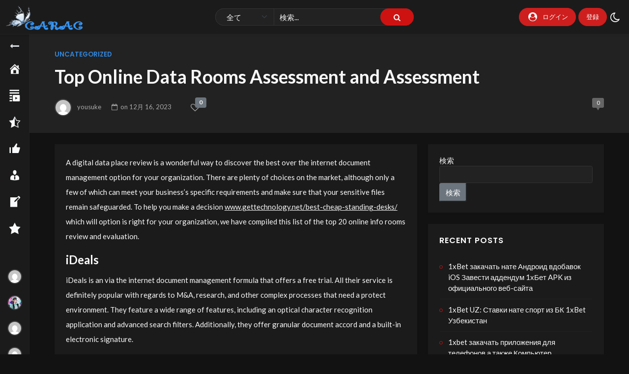

--- FILE ---
content_type: text/html; charset=UTF-8
request_url: https://carac.fun/top-online-data-rooms-assessment-and-assessment/
body_size: 20765
content:
<!doctype html>
<html lang="ja" data-theme="dark">
    <head>
        <meta charset="UTF-8"/>
        <meta name="viewport" content="width=device-width, initial-scale=1"/>
        <title>Top Online Data Rooms Assessment and Assessment &#8211; Carac</title>
<meta name='robots' content='max-image-preview:large'/>
<link rel='dns-prefetch' href='//cdn.datatables.net'/>
<link rel='dns-prefetch' href='//fonts.googleapis.com'/>
<link rel='dns-prefetch' href='//cdn.jsdelivr.net'/>
<link rel="alternate" type="application/rss+xml" title="Carac &raquo; フィード" href="https://carac.fun/feed/"/>
<link rel="alternate" type="application/rss+xml" title="Carac &raquo; コメントフィード" href="https://carac.fun/comments/feed/"/>
<link rel="alternate" type="application/rss+xml" title="Carac &raquo; Top Online Data Rooms Assessment and Assessment のコメントのフィード" href="https://carac.fun/top-online-data-rooms-assessment-and-assessment/feed/"/>
<script>window._wpemojiSettings={"baseUrl":"https:\/\/s.w.org\/images\/core\/emoji\/14.0.0\/72x72\/","ext":".png","svgUrl":"https:\/\/s.w.org\/images\/core\/emoji\/14.0.0\/svg\/","svgExt":".svg","source":{"concatemoji":"https:\/\/carac.fun\/wp-includes\/js\/wp-emoji-release.min.js?ver=81582bdb254a94e4464424087c6479a8"}};!function(e,a,t){var n,r,o,i=a.createElement("canvas"),p=i.getContext&&i.getContext("2d");function s(e,t){var a=String.fromCharCode,e=(p.clearRect(0,0,i.width,i.height),p.fillText(a.apply(this,e),0,0),i.toDataURL());return p.clearRect(0,0,i.width,i.height),p.fillText(a.apply(this,t),0,0),e===i.toDataURL()}function c(e){var t=a.createElement("script");t.src=e,t.defer=t.type="text/javascript",a.getElementsByTagName("head")[0].appendChild(t)}for(o=Array("flag","emoji"),t.supports={everything:!0,everythingExceptFlag:!0},r=0;r<o.length;r++)t.supports[o[r]]=function(e){if(p&&p.fillText)switch(p.textBaseline="top",p.font="600 32px Arial",e){case"flag":return s([127987,65039,8205,9895,65039],[127987,65039,8203,9895,65039])?!1:!s([55356,56826,55356,56819],[55356,56826,8203,55356,56819])&&!s([55356,57332,56128,56423,56128,56418,56128,56421,56128,56430,56128,56423,56128,56447],[55356,57332,8203,56128,56423,8203,56128,56418,8203,56128,56421,8203,56128,56430,8203,56128,56423,8203,56128,56447]);case"emoji":return!s([129777,127995,8205,129778,127999],[129777,127995,8203,129778,127999])}return!1}(o[r]),t.supports.everything=t.supports.everything&&t.supports[o[r]],"flag"!==o[r]&&(t.supports.everythingExceptFlag=t.supports.everythingExceptFlag&&t.supports[o[r]]);t.supports.everythingExceptFlag=t.supports.everythingExceptFlag&&!t.supports.flag,t.DOMReady=!1,t.readyCallback=function(){t.DOMReady=!0},t.supports.everything||(n=function(){t.readyCallback()},a.addEventListener?(a.addEventListener("DOMContentLoaded",n,!1),e.addEventListener("load",n,!1)):(e.attachEvent("onload",n),a.attachEvent("onreadystatechange",function(){"complete"===a.readyState&&t.readyCallback()})),(e=t.source||{}).concatemoji?c(e.concatemoji):e.wpemoji&&e.twemoji&&(c(e.twemoji),c(e.wpemoji)))}(window,document,window._wpemojiSettings);</script>
<style>img.wp-smiley,img.emoji{display:inline!important;border:none!important;box-shadow:none!important;height:1em!important;width:1em!important;margin:0 .07em!important;vertical-align:-.1em!important;background:none!important;padding:0!important}</style>
	<link rel='stylesheet' id='wc-blocks-vendors-style-css' href='https://carac.fun/wp-content/plugins/woocommerce/packages/woocommerce-blocks/build/wc-blocks-vendors-style.css?ver=9.1.5' media='all'/>
<link rel='stylesheet' id='wc-blocks-style-css' href='https://carac.fun/wp-content/plugins/woocommerce/packages/woocommerce-blocks/build/wc-blocks-style.css?ver=9.1.5' media='all'/>
<link rel='stylesheet' id='classic-theme-styles-css' href='https://carac.fun/wp-includes/css/classic-themes.min.css?ver=1' media='all'/>
<style id='global-styles-inline-css'>body{--wp--preset--color--black:#000;--wp--preset--color--cyan-bluish-gray:#abb8c3;--wp--preset--color--white:#fff;--wp--preset--color--pale-pink:#f78da7;--wp--preset--color--vivid-red:#cf2e2e;--wp--preset--color--luminous-vivid-orange:#ff6900;--wp--preset--color--luminous-vivid-amber:#fcb900;--wp--preset--color--light-green-cyan:#7bdcb5;--wp--preset--color--vivid-green-cyan:#00d084;--wp--preset--color--pale-cyan-blue:#8ed1fc;--wp--preset--color--vivid-cyan-blue:#0693e3;--wp--preset--color--vivid-purple:#9b51e0;--wp--preset--gradient--vivid-cyan-blue-to-vivid-purple:linear-gradient(135deg,rgba(6,147,227,1) 0%,#9b51e0 100%);--wp--preset--gradient--light-green-cyan-to-vivid-green-cyan:linear-gradient(135deg,#7adcb4 0%,#00d082 100%);--wp--preset--gradient--luminous-vivid-amber-to-luminous-vivid-orange:linear-gradient(135deg,rgba(252,185,0,1) 0%,rgba(255,105,0,1) 100%);--wp--preset--gradient--luminous-vivid-orange-to-vivid-red:linear-gradient(135deg,rgba(255,105,0,1) 0%,#cf2e2e 100%);--wp--preset--gradient--very-light-gray-to-cyan-bluish-gray:linear-gradient(135deg,#eee 0%,#a9b8c3 100%);--wp--preset--gradient--cool-to-warm-spectrum:linear-gradient(135deg,#4aeadc 0%,#9778d1 20%,#cf2aba 40%,#ee2c82 60%,#fb6962 80%,#fef84c 100%);--wp--preset--gradient--blush-light-purple:linear-gradient(135deg,#ffceec 0%,#9896f0 100%);--wp--preset--gradient--blush-bordeaux:linear-gradient(135deg,#fecda5 0%,#fe2d2d 50%,#6b003e 100%);--wp--preset--gradient--luminous-dusk:linear-gradient(135deg,#ffcb70 0%,#c751c0 50%,#4158d0 100%);--wp--preset--gradient--pale-ocean:linear-gradient(135deg,#fff5cb 0%,#b6e3d4 50%,#33a7b5 100%);--wp--preset--gradient--electric-grass:linear-gradient(135deg,#caf880 0%,#71ce7e 100%);--wp--preset--gradient--midnight:linear-gradient(135deg,#020381 0%,#2874fc 100%);--wp--preset--duotone--dark-grayscale:url(#wp-duotone-dark-grayscale);--wp--preset--duotone--grayscale:url(#wp-duotone-grayscale);--wp--preset--duotone--purple-yellow:url(#wp-duotone-purple-yellow);--wp--preset--duotone--blue-red:url(#wp-duotone-blue-red);--wp--preset--duotone--midnight:url(#wp-duotone-midnight);--wp--preset--duotone--magenta-yellow:url(#wp-duotone-magenta-yellow);--wp--preset--duotone--purple-green:url(#wp-duotone-purple-green);--wp--preset--duotone--blue-orange:url(#wp-duotone-blue-orange);--wp--preset--font-size--small:13px;--wp--preset--font-size--medium:20px;--wp--preset--font-size--large:36px;--wp--preset--font-size--x-large:42px;--wp--preset--spacing--20:.44rem;--wp--preset--spacing--30:.67rem;--wp--preset--spacing--40:1rem;--wp--preset--spacing--50:1.5rem;--wp--preset--spacing--60:2.25rem;--wp--preset--spacing--70:3.38rem;--wp--preset--spacing--80:5.06rem}:where(.is-layout-flex){gap:.5em}body .is-layout-flow>.alignleft{float:left;margin-inline-start:0;margin-inline-end:2em}body .is-layout-flow>.alignright{float:right;margin-inline-start:2em;margin-inline-end:0}body .is-layout-flow>.aligncenter{margin-left:auto!important;margin-right:auto!important}body .is-layout-constrained>.alignleft{float:left;margin-inline-start:0;margin-inline-end:2em}body .is-layout-constrained>.alignright{float:right;margin-inline-start:2em;margin-inline-end:0}body .is-layout-constrained>.aligncenter{margin-left:auto!important;margin-right:auto!important}body .is-layout-constrained > :where(:not(.alignleft):not(.alignright):not(.alignfull)){max-width:var(--wp--style--global--content-size);margin-left:auto!important;margin-right:auto!important}body .is-layout-constrained>.alignwide{max-width:var(--wp--style--global--wide-size)}body .is-layout-flex{display:flex}body .is-layout-flex{flex-wrap:wrap;align-items:center}body .is-layout-flex>*{margin:0}:where(.wp-block-columns.is-layout-flex){gap:2em}.has-black-color{color:var(--wp--preset--color--black)!important}.has-cyan-bluish-gray-color{color:var(--wp--preset--color--cyan-bluish-gray)!important}.has-white-color{color:var(--wp--preset--color--white)!important}.has-pale-pink-color{color:var(--wp--preset--color--pale-pink)!important}.has-vivid-red-color{color:var(--wp--preset--color--vivid-red)!important}.has-luminous-vivid-orange-color{color:var(--wp--preset--color--luminous-vivid-orange)!important}.has-luminous-vivid-amber-color{color:var(--wp--preset--color--luminous-vivid-amber)!important}.has-light-green-cyan-color{color:var(--wp--preset--color--light-green-cyan)!important}.has-vivid-green-cyan-color{color:var(--wp--preset--color--vivid-green-cyan)!important}.has-pale-cyan-blue-color{color:var(--wp--preset--color--pale-cyan-blue)!important}.has-vivid-cyan-blue-color{color:var(--wp--preset--color--vivid-cyan-blue)!important}.has-vivid-purple-color{color:var(--wp--preset--color--vivid-purple)!important}.has-black-background-color{background-color:var(--wp--preset--color--black)!important}.has-cyan-bluish-gray-background-color{background-color:var(--wp--preset--color--cyan-bluish-gray)!important}.has-white-background-color{background-color:var(--wp--preset--color--white)!important}.has-pale-pink-background-color{background-color:var(--wp--preset--color--pale-pink)!important}.has-vivid-red-background-color{background-color:var(--wp--preset--color--vivid-red)!important}.has-luminous-vivid-orange-background-color{background-color:var(--wp--preset--color--luminous-vivid-orange)!important}.has-luminous-vivid-amber-background-color{background-color:var(--wp--preset--color--luminous-vivid-amber)!important}.has-light-green-cyan-background-color{background-color:var(--wp--preset--color--light-green-cyan)!important}.has-vivid-green-cyan-background-color{background-color:var(--wp--preset--color--vivid-green-cyan)!important}.has-pale-cyan-blue-background-color{background-color:var(--wp--preset--color--pale-cyan-blue)!important}.has-vivid-cyan-blue-background-color{background-color:var(--wp--preset--color--vivid-cyan-blue)!important}.has-vivid-purple-background-color{background-color:var(--wp--preset--color--vivid-purple)!important}.has-black-border-color{border-color:var(--wp--preset--color--black)!important}.has-cyan-bluish-gray-border-color{border-color:var(--wp--preset--color--cyan-bluish-gray)!important}.has-white-border-color{border-color:var(--wp--preset--color--white)!important}.has-pale-pink-border-color{border-color:var(--wp--preset--color--pale-pink)!important}.has-vivid-red-border-color{border-color:var(--wp--preset--color--vivid-red)!important}.has-luminous-vivid-orange-border-color{border-color:var(--wp--preset--color--luminous-vivid-orange)!important}.has-luminous-vivid-amber-border-color{border-color:var(--wp--preset--color--luminous-vivid-amber)!important}.has-light-green-cyan-border-color{border-color:var(--wp--preset--color--light-green-cyan)!important}.has-vivid-green-cyan-border-color{border-color:var(--wp--preset--color--vivid-green-cyan)!important}.has-pale-cyan-blue-border-color{border-color:var(--wp--preset--color--pale-cyan-blue)!important}.has-vivid-cyan-blue-border-color{border-color:var(--wp--preset--color--vivid-cyan-blue)!important}.has-vivid-purple-border-color{border-color:var(--wp--preset--color--vivid-purple)!important}.has-vivid-cyan-blue-to-vivid-purple-gradient-background{background:var(--wp--preset--gradient--vivid-cyan-blue-to-vivid-purple)!important}.has-light-green-cyan-to-vivid-green-cyan-gradient-background{background:var(--wp--preset--gradient--light-green-cyan-to-vivid-green-cyan)!important}.has-luminous-vivid-amber-to-luminous-vivid-orange-gradient-background{background:var(--wp--preset--gradient--luminous-vivid-amber-to-luminous-vivid-orange)!important}.has-luminous-vivid-orange-to-vivid-red-gradient-background{background:var(--wp--preset--gradient--luminous-vivid-orange-to-vivid-red)!important}.has-very-light-gray-to-cyan-bluish-gray-gradient-background{background:var(--wp--preset--gradient--very-light-gray-to-cyan-bluish-gray)!important}.has-cool-to-warm-spectrum-gradient-background{background:var(--wp--preset--gradient--cool-to-warm-spectrum)!important}.has-blush-light-purple-gradient-background{background:var(--wp--preset--gradient--blush-light-purple)!important}.has-blush-bordeaux-gradient-background{background:var(--wp--preset--gradient--blush-bordeaux)!important}.has-luminous-dusk-gradient-background{background:var(--wp--preset--gradient--luminous-dusk)!important}.has-pale-ocean-gradient-background{background:var(--wp--preset--gradient--pale-ocean)!important}.has-electric-grass-gradient-background{background:var(--wp--preset--gradient--electric-grass)!important}.has-midnight-gradient-background{background:var(--wp--preset--gradient--midnight)!important}.has-small-font-size{font-size:var(--wp--preset--font-size--small)!important}.has-medium-font-size{font-size:var(--wp--preset--font-size--medium)!important}.has-large-font-size{font-size:var(--wp--preset--font-size--large)!important}.has-x-large-font-size{font-size:var(--wp--preset--font-size--x-large)!important}.wp-block-navigation a:where(:not(.wp-element-button)){color:inherit}:where(.wp-block-columns.is-layout-flex){gap:2em}.wp-block-pullquote{font-size:1.5em;line-height:1.6}</style>
<link rel='stylesheet' id='contact-form-7-css' href='https://carac.fun/wp-content/plugins/contact-form-7/includes/css/styles.css?ver=5.7.6' media='all'/>
<link rel='stylesheet' id='pmpro_frontend-css' href='https://carac.fun/wp-content/plugins/paid-memberships-pro/css/frontend.css?ver=2.9.8' media='screen'/>
<link rel='stylesheet' id='pmpro_print-css' href='https://carac.fun/wp-content/plugins/paid-memberships-pro/css/print.css?ver=2.9.8' media='print'/>
<link rel='stylesheet' id='reactpress-css' href='https://carac.fun/wp-content/plugins/reactpress/public/css/reactpress-public.css?ver=3.2.0' media='all'/>
<link rel='stylesheet' id='woocommerce-layout-css' href='https://carac.fun/wp-content/plugins/woocommerce/assets/css/woocommerce-layout.css?ver=7.3.0' media='all'/>
<link rel='stylesheet' id='woocommerce-smallscreen-css' href='https://carac.fun/wp-content/plugins/woocommerce/assets/css/woocommerce-smallscreen.css?ver=7.3.0' media='only screen and (max-width: 768px)'/>
<link rel='stylesheet' id='woocommerce-general-css' href='https://carac.fun/wp-content/plugins/woocommerce/assets/css/woocommerce.css?ver=7.3.0' media='all'/>
<style id='woocommerce-inline-inline-css'>.woocommerce form .form-row .required{visibility:visible}</style>
<link rel='stylesheet' id='dashicons-css' href='https://carac.fun/wp-includes/css/dashicons.min.css?ver=81582bdb254a94e4464424087c6479a8' media='all'/>
<link rel='stylesheet' id='wpmi-icons-css' href='https://carac.fun/wp-content/plugins/wp-menu-icons/assets/css/wpmi.css?ver=2.2.5' media='all'/>
<link rel='stylesheet' id='coupon-referral-program-css' href='https://carac.fun/wp-content/plugins/coupon-referral-program/public/css/coupon-referral-program-public.css?ver=1.6.2' media='all'/>
<link rel='stylesheet' id='material_modal-css' href='https://carac.fun/wp-content/plugins/coupon-referral-program/modal/css/material-modal.css?ver=1.6.2' media='all'/>
<link rel='stylesheet' id='modal_style-css' href='https://carac.fun/wp-content/plugins/coupon-referral-program/modal/css/style.css?ver=1.6.2' media='all'/>
<link rel='stylesheet' id='bootstrap-css' href='https://carac.fun/wp-content/themes/streamtube/assets/css/bootstrap.min.css?ver=1682107196' media='all'/>
<link rel='stylesheet' id='streamtube-style-css' href='https://carac.fun/wp-content/themes/streamtube/style.css?ver=1690556320' media='all'/>
<style id='streamtube-style-inline-css'>.user-roles .user-role.role-administrator{background:#6c757d!important}.user-roles .user-role.role-editor{background:#6c757d!important}.user-roles .user-role.role-author{background:#6c757d!important}.user-roles .user-role.role-contributor{background:#6c757d!important}.user-roles .user-role.role-subscriber{background:#6c757d!important}.user-roles .user-role.role-pmpro_role_1{background:#6c757d!important}.user-roles .user-role.role-customer{background:#6c757d!important}.user-roles .user-role.role-shop_manager{background:#6c757d!important}.user-roles .user-role.role-translator{background:#6c757d!important}</style>
<link rel='stylesheet' id='streamtube-child-style-css' href='https://carac.fun/wp-content/themes/streamtube-child/style.css?ver=1695714199' media='all'/>
<link rel='stylesheet' id='google-font-lato-poppins-css' href='//fonts.googleapis.com/css?family=Lato%3Aital%2Cwght%400%2C100%3B0%2C300%3B0%2C400%3B0%2C700%3B1%2C100%3B1%2C300%3B1%2C400%7CPoppins%3Aital%2Cwght%400%2C100%3B0%2C200%3B0%2C300%3B0%2C400%3B0%2C500%3B0%2C600%3B1%2C100%3B1%2C200%3B1%2C300%3B1%2C400%3B1%2C500%3B1%2C600&#038;display=swap&#038;ver=6.1.1' media='all'/>
<link rel='stylesheet' id='fontello-css' href='https://carac.fun/wp-content/themes/streamtube/assets/css/fontello.css?ver=1682107196' media='all'/>
<link rel='stylesheet' id='bootstrap-icons-css' href='https://cdn.jsdelivr.net/npm/bootstrap-icons@1.5.0/font/bootstrap-icons.css?ver=81582bdb254a94e4464424087c6479a8' media='all'/>
<link rel='stylesheet' id='wp_mailjet_subscribe_widget-widget-front-styles-css' href='https://carac.fun/wp-content/plugins/mailjet-for-wordpress/src/widget/css/front-widget.css?ver=5.2.25' media='all'/>
<link rel='stylesheet' id='mycred-front-css' href='https://carac.fun/wp-content/plugins/mycred/assets/css/mycred-front.css?ver=2.4.10' media='all'/>
<link rel='stylesheet' id='mycred-social-share-icons-css' href='https://carac.fun/wp-content/plugins/mycred/assets/css/mycred-social-icons.css?ver=2.4.10' media='all'/>
<link rel='stylesheet' id='mycred-social-share-style-css' href='https://carac.fun/wp-content/plugins/mycred/assets/css/mycred-social-share.css?ver=2.4.10' media='all'/>
<link rel='stylesheet' id='placeholder-loading-css' href='https://carac.fun/wp-content/plugins/streamtube-core/public/assets/css/placeholder-loading.min.css?ver=1682107194' media='all'/>
<link rel='stylesheet' id='slick-css' href='https://carac.fun/wp-content/plugins/streamtube-core/public/assets/vendor/slick/slick.css?ver=1682107194' media='all'/>
<link rel='stylesheet' id='slick-theme-css' href='https://carac.fun/wp-content/plugins/streamtube-core/public/assets/vendor/slick/slick-theme.css?ver=1682107194' media='all'/>
<script src='https://carac.fun/wp-includes/js/jquery/jquery.min.js?ver=3.6.1' id='jquery-core-js'></script>
<script src='https://carac.fun/wp-includes/js/jquery/jquery-migrate.min.js?ver=3.3.2' id='jquery-migrate-js'></script>
<script src='//cdn.datatables.net/1.10.19/js/jquery.dataTables.min.js?ver=1.6.2' id='datatables-js'></script>
<script src='https://carac.fun/wp-includes/js/jquery/ui/core.min.js?ver=1.13.2' id='jquery-ui-core-js'></script>
<script src='https://carac.fun/wp-includes/js/jquery/ui/mouse.min.js?ver=1.13.2' id='jquery-ui-mouse-js'></script>
<script src='https://carac.fun/wp-includes/js/jquery/ui/draggable.min.js?ver=1.13.2' id='jquery-ui-draggable-js'></script>
<script id='coupon-referral-program-js-extra'>var mwb_crp={"mwb_crp_animation":"no","is_account_page":"","Showing_page":"Showing page _PAGE_ of _PAGES_","no_record":"No records available","nothing_found":"Nothing found","display_record":"Display _MENU_ Entries","filtered_info":"(filtered from _MAX_ total records)","search":"Search","previous":"Previous","next":"Next","mwb_crp_nonce":"9c5f4baab0","ajaxurl":"https:\/\/carac.fun\/wp-admin\/admin-ajax.php","apply_text":"Apply","remove_text":"Remove","apply":"Apply","empty_email":"Email Field is empty","invalid_email":"Invalid Email"};</script>
<script src='https://carac.fun/wp-content/plugins/coupon-referral-program/public/js/coupon-referral-program-public.js?ver=1.6.2' id='coupon-referral-program-js'></script>
<script src='https://carac.fun/wp-content/plugins/mycred/addons/badges/assets/js/front.js?ver=1.3' id='mycred-badge-front-js'></script>
<script id='ai-js-js-extra'>var MyAjax={"ajaxurl":"https:\/\/carac.fun\/wp-admin\/admin-ajax.php","security":"aa55cc8dc8"};</script>
<script src='https://carac.fun/wp-content/plugins/advanced-iframe/js/ai.min.js?ver=139490' id='ai-js-js'></script>
<script src='https://carac.fun/wp-content/plugins/reactpress/public/js/reactpress-public.js?ver=3.2.0' id='reactpress-js'></script>
<link rel="https://api.w.org/" href="https://carac.fun/wp-json/"/><link rel="alternate" type="application/json" href="https://carac.fun/wp-json/wp/v2/posts/35302"/><link rel="EditURI" type="application/rsd+xml" title="RSD" href="https://carac.fun/xmlrpc.php?rsd"/>
<link rel="canonical" href="https://carac.fun/top-online-data-rooms-assessment-and-assessment/"/>
<link rel="alternate" type="application/json+oembed" href="https://carac.fun/wp-json/oembed/1.0/embed?url=https%3A%2F%2Fcarac.fun%2Ftop-online-data-rooms-assessment-and-assessment%2F"/>
<link rel="alternate" type="text/xml+oembed" href="https://carac.fun/wp-json/oembed/1.0/embed?url=https%3A%2F%2Fcarac.fun%2Ftop-online-data-rooms-assessment-and-assessment%2F&#038;format=xml"/>
<meta name="generator" content="StreamTube | Video Streaming WordPress Theme | https://1.envato.market/qny3O5"><script>jQuery(document).ready(function(){jQuery('.mb-4.field-group.field-name.form-floating.position-relative').find('.description.text-muted.small.mt-2').html("<span>タイトルを入力してください</span>");});</script>

<script>jQuery(document).ready(function(){jQuery('.mb-4.field-group.field-description.form-floating.position-relative').find('.description.text-muted.small.mt-2').html("<span>今回の配信内容の魅力をアピールてください</span>");});</script>
<meta name="pinterest-rich-pin" content="false"/>	<noscript><style>.woocommerce-product-gallery{opacity:1!important}</style></noscript>
	<meta name="generator" content="Elementor 3.11.2; features: e_dom_optimization, e_optimized_assets_loading, e_optimized_css_loading, a11y_improvements, additional_custom_breakpoints; settings: css_print_method-internal, google_font-enabled, font_display-swap">
<link rel="icon" href="https://carac.fun/wp-content/uploads/2023/04/cropped-73884480-32x32.png" sizes="32x32"/>
<link rel="icon" href="https://carac.fun/wp-content/uploads/2023/04/cropped-73884480-192x192.png" sizes="192x192"/>
<link rel="apple-touch-icon" href="https://carac.fun/wp-content/uploads/2023/04/cropped-73884480-180x180.png"/>
<meta name="msapplication-TileImage" content="https://carac.fun/wp-content/uploads/2023/04/cropped-73884480-270x270.png"/>

    </head>

    <body data-rsssl=1 class="post-template-default single single-post postid-35302 single-format-standard wp-custom-logo wp-embed-responsive  theme-streamtube pmpro-body-has-access woocommerce-no-js d-flex flex-column h-100vh no-js singular has-primary-menu header-template-1 content-container-fluid video-template-single-video-v3 woocommerce elementor-default elementor-kit-4">

        <svg xmlns="http://www.w3.org/2000/svg" viewBox="0 0 0 0" width="0" height="0" focusable="false" role="none" style="visibility: hidden; position: absolute; left: -9999px; overflow: hidden;"><defs><filter id="wp-duotone-dark-grayscale"><feColorMatrix color-interpolation-filters="sRGB" type="matrix" values=" .299 .587 .114 0 0 .299 .587 .114 0 0 .299 .587 .114 0 0 .299 .587 .114 0 0 "/><feComponentTransfer color-interpolation-filters="sRGB"><feFuncR type="table" tableValues="0 0.49803921568627"/><feFuncG type="table" tableValues="0 0.49803921568627"/><feFuncB type="table" tableValues="0 0.49803921568627"/><feFuncA type="table" tableValues="1 1"/></feComponentTransfer><feComposite in2="SourceGraphic" operator="in"/></filter></defs></svg><svg xmlns="http://www.w3.org/2000/svg" viewBox="0 0 0 0" width="0" height="0" focusable="false" role="none" style="visibility: hidden; position: absolute; left: -9999px; overflow: hidden;"><defs><filter id="wp-duotone-grayscale"><feColorMatrix color-interpolation-filters="sRGB" type="matrix" values=" .299 .587 .114 0 0 .299 .587 .114 0 0 .299 .587 .114 0 0 .299 .587 .114 0 0 "/><feComponentTransfer color-interpolation-filters="sRGB"><feFuncR type="table" tableValues="0 1"/><feFuncG type="table" tableValues="0 1"/><feFuncB type="table" tableValues="0 1"/><feFuncA type="table" tableValues="1 1"/></feComponentTransfer><feComposite in2="SourceGraphic" operator="in"/></filter></defs></svg><svg xmlns="http://www.w3.org/2000/svg" viewBox="0 0 0 0" width="0" height="0" focusable="false" role="none" style="visibility: hidden; position: absolute; left: -9999px; overflow: hidden;"><defs><filter id="wp-duotone-purple-yellow"><feColorMatrix color-interpolation-filters="sRGB" type="matrix" values=" .299 .587 .114 0 0 .299 .587 .114 0 0 .299 .587 .114 0 0 .299 .587 .114 0 0 "/><feComponentTransfer color-interpolation-filters="sRGB"><feFuncR type="table" tableValues="0.54901960784314 0.98823529411765"/><feFuncG type="table" tableValues="0 1"/><feFuncB type="table" tableValues="0.71764705882353 0.25490196078431"/><feFuncA type="table" tableValues="1 1"/></feComponentTransfer><feComposite in2="SourceGraphic" operator="in"/></filter></defs></svg><svg xmlns="http://www.w3.org/2000/svg" viewBox="0 0 0 0" width="0" height="0" focusable="false" role="none" style="visibility: hidden; position: absolute; left: -9999px; overflow: hidden;"><defs><filter id="wp-duotone-blue-red"><feColorMatrix color-interpolation-filters="sRGB" type="matrix" values=" .299 .587 .114 0 0 .299 .587 .114 0 0 .299 .587 .114 0 0 .299 .587 .114 0 0 "/><feComponentTransfer color-interpolation-filters="sRGB"><feFuncR type="table" tableValues="0 1"/><feFuncG type="table" tableValues="0 0.27843137254902"/><feFuncB type="table" tableValues="0.5921568627451 0.27843137254902"/><feFuncA type="table" tableValues="1 1"/></feComponentTransfer><feComposite in2="SourceGraphic" operator="in"/></filter></defs></svg><svg xmlns="http://www.w3.org/2000/svg" viewBox="0 0 0 0" width="0" height="0" focusable="false" role="none" style="visibility: hidden; position: absolute; left: -9999px; overflow: hidden;"><defs><filter id="wp-duotone-midnight"><feColorMatrix color-interpolation-filters="sRGB" type="matrix" values=" .299 .587 .114 0 0 .299 .587 .114 0 0 .299 .587 .114 0 0 .299 .587 .114 0 0 "/><feComponentTransfer color-interpolation-filters="sRGB"><feFuncR type="table" tableValues="0 0"/><feFuncG type="table" tableValues="0 0.64705882352941"/><feFuncB type="table" tableValues="0 1"/><feFuncA type="table" tableValues="1 1"/></feComponentTransfer><feComposite in2="SourceGraphic" operator="in"/></filter></defs></svg><svg xmlns="http://www.w3.org/2000/svg" viewBox="0 0 0 0" width="0" height="0" focusable="false" role="none" style="visibility: hidden; position: absolute; left: -9999px; overflow: hidden;"><defs><filter id="wp-duotone-magenta-yellow"><feColorMatrix color-interpolation-filters="sRGB" type="matrix" values=" .299 .587 .114 0 0 .299 .587 .114 0 0 .299 .587 .114 0 0 .299 .587 .114 0 0 "/><feComponentTransfer color-interpolation-filters="sRGB"><feFuncR type="table" tableValues="0.78039215686275 1"/><feFuncG type="table" tableValues="0 0.94901960784314"/><feFuncB type="table" tableValues="0.35294117647059 0.47058823529412"/><feFuncA type="table" tableValues="1 1"/></feComponentTransfer><feComposite in2="SourceGraphic" operator="in"/></filter></defs></svg><svg xmlns="http://www.w3.org/2000/svg" viewBox="0 0 0 0" width="0" height="0" focusable="false" role="none" style="visibility: hidden; position: absolute; left: -9999px; overflow: hidden;"><defs><filter id="wp-duotone-purple-green"><feColorMatrix color-interpolation-filters="sRGB" type="matrix" values=" .299 .587 .114 0 0 .299 .587 .114 0 0 .299 .587 .114 0 0 .299 .587 .114 0 0 "/><feComponentTransfer color-interpolation-filters="sRGB"><feFuncR type="table" tableValues="0.65098039215686 0.40392156862745"/><feFuncG type="table" tableValues="0 1"/><feFuncB type="table" tableValues="0.44705882352941 0.4"/><feFuncA type="table" tableValues="1 1"/></feComponentTransfer><feComposite in2="SourceGraphic" operator="in"/></filter></defs></svg><svg xmlns="http://www.w3.org/2000/svg" viewBox="0 0 0 0" width="0" height="0" focusable="false" role="none" style="visibility: hidden; position: absolute; left: -9999px; overflow: hidden;"><defs><filter id="wp-duotone-blue-orange"><feColorMatrix color-interpolation-filters="sRGB" type="matrix" values=" .299 .587 .114 0 0 .299 .587 .114 0 0 .299 .587 .114 0 0 .299 .587 .114 0 0 "/><feComponentTransfer color-interpolation-filters="sRGB"><feFuncR type="table" tableValues="0.098039215686275 1"/><feFuncG type="table" tableValues="0 0.66274509803922"/><feFuncB type="table" tableValues="0.84705882352941 0.41960784313725"/><feFuncA type="table" tableValues="1 1"/></feComponentTransfer><feComposite in2="SourceGraphic" operator="in"/></filter></defs></svg>
        <style>@media only screen and (min-device-width:320px) and (max-device-width:767px){.gtranslate_wrapper{position:absolute;top:9px;left:28%}}</style>
<header id="site-header" class="site-header header-fw-1 d-flex align-items-center shadow-sm border-bottom fixed-top">
    <div class="container-fluid container-header">
        
        <div class="row align-items-center">
            <div class="col-1 col-sm-4 col-md-4 col-lg-4 col-xl-4 ">
                <div class="d-flex align-items-center">

                                            <div class="navbar-toggler-btn navbar-light d-xl-none">
                            <button id="toggle-nav" class="btn border-0 navbar-toggler shadow-none" type="button">
                                <span class="btn__icon icon-menu"></span>
                            </button>
                        </div>
                    
                    <div class="logo-lg d-none d-lg-block">                        <a href="https://carac.fun/" class="custom-logo-link" rel="home"><img width="300" height="50" src="https://carac.fun/wp-content/uploads/2023/04/cropped-cropped-carac_logo_1.png" data-light-src="https://carac.fun/wp-content/uploads/2021/09/logo-2.png" class="custom-logo" alt="Carac"/></a>                    </div>
                </div>
            </div>

            <div class="col-center col-7 col-sm-4 col-md-4 col-lg-4 col-xl-4 top-0">
                <div class="d-flex">
                    <div class="logo-sm mx-md-auto me-sm-auto d-block d-lg-none">                        <a href="https://carac.fun/" class="custom-logo-link" rel="home"><img width="300" height="50" src="https://carac.fun/wp-content/uploads/2023/04/cropped-cropped-carac_logo_1.png" data-light-src="https://carac.fun/wp-content/uploads/2021/09/logo-2.png" class="custom-logo" alt="Carac"/></a>                    </div>
                </div>

                <div id="site-search" class="site-search search-form-wrap d-none d-lg-block">
                    <form action="https://carac.fun/" class="search-form d-flex" method="get">
	<button class="toggle-search btn btn-sm border-0 shadow-none d-block d-lg-none p-2" type="button">
		<span class="icon-left-open"></span>
	</button>	
	<div class="input-group-wrap position-relative w-100">

		
	<select class="form-control post-type-select search-type-select" name="post_type">
					<option value="any">全て</option>					<option value="video">動画</option>			</select>


		<input id="search-input" class="form-control shadow-none ps-4 autocomplete" autocomplete="off" aria-label="Search" name="s" placeholder="検索..." type="text" value="">
		<input type="hidden" name="search">

		<input type="hidden" name="search_filter" value="post_types">
		
		<input type="hidden" id="_wpnonce" name="_wpnonce" value="4af089618b"/>
		<button class="btn btn-outline-secondary px-4 btn-main shadow-none" type="submit">
			<span class="btn__icon icon-search"></span>
		</button>
	</div>
</form>                </div>
            </div>

            <div class="col-4 col-sm-4 col-md-4 col-lg-4 col-xl-4">                <div class="header-user d-flex align-items-center ">

                    <div class="ms-auto d-flex align-items-center gap-1 gap-sm-1 gap-lg-2">

                        <div class="header-user__search d-lg-none">
                            <button type="button" class="toggle-search btn btn-sm border-0 shadow-none">
                                <span class="btn__icon icon-search"></span>
                            </button>
                        </div>
                        
                        <div></div>
                        
                        
<div class="header-user__dropdown ms-0 ms-lg-3" style="display: flex;">

    
        <a class="btn btn-login px-lg-3 d-flex align-items-center btn-sm" href="/ja/login-jp/">
                    <span class="btn__icon icon-user-circle"></span>
                    <span class="btn__text text-white d-lg-block d-none ms-2">ログイン</span>
                </a><a class="btn btn-login px-lg-3 d-flex align-items-center btn-sm" id="custam_join_now" href="/ja/membership-account-jp/membership-levels/" style="margin-left: 5px; color: #fff;">登録
                  
                   
                </a>  
 
</div>

    <div class="header-theme-switcher">
    <button class="btn theme-switcher outline-none shadow-none" id="theme-switcher">
        <span class="btn__icon icon-moon"></span>        
    </button>  
</div>                        
                    </div>
                    
                </div>
            </div>

        </div>
    </div>   
</header>


	<div id="sidebar-secondary" class="sidebar sidebar-secondary  border-end bg-white no-scroll d-flex flex-column">
		<button id="btn-menu-collap" class="btn-collapse btn btn-lg bg-white btn-white rounded-0 px-0 shadow-none">
			<span class="icon-left text-secondary"></span>
		</button>

		<div class="widget_main-menu"><div id="main-nav" class="main-nav float-nav"><ul id="menu-primary-ja" class="nav flex-column"><li itemscope="itemscope" itemtype="https://www.schema.org/SiteNavigationElement" id="menu-item-17724" class="menu-item menu-item-type-custom menu-item-object-custom menu-item-17724 nav-item"><a title="ホーム" href="https://carac.fun/video" class="nav-link"><span class="menu-icon-wrap"><span class="menu-icon dashicons dashicons-admin-home" data-bs-toggle="tooltip" data-bs-placement="right" title="ホーム"></span><span class="menu-title menu-text">ホーム</span></span></a></li>
<li itemscope="itemscope" itemtype="https://www.schema.org/SiteNavigationElement" id="menu-item-3942" class="menu-item menu-item-type-custom menu-item-object-custom menu-item-has-children dropdown drop-end menu-item-3942 nav-item"><a title="動画" href="#" data-bs-display="static" data-bs-toggle="dropdown" aria-haspopup="true" aria-expanded="false" class="nav-link dropdown-toggle" id="menu-item-dropdown-3942"><span class="menu-icon-wrap"><span class="menu-icon dashicons dashicons-playlist-video" data-bs-toggle="tooltip" data-bs-placement="right" title="動画"></span><span class="menu-title menu-text">動画</span></span></a>
<ul class="dropdown-menu animate slideIn" aria-labelledby="menu-item-dropdown-3942" role="menu">
	<li itemscope="itemscope" itemtype="https://www.schema.org/SiteNavigationElement" id="menu-item-3943" class="menu-item menu-item-type-post_type_archive menu-item-object-video menu-item-3943 nav-item"><a title="アーカイブ" href="https://carac.fun/video/" class="dropdown-item nav-link"><span class="menu-icon-wrap"><span class="menu-title menu-text">アーカイブ</span></span></a></li>
	<li itemscope="itemscope" itemtype="https://www.schema.org/SiteNavigationElement" id="menu-item-4236" class="menu-item menu-item-type-taxonomy menu-item-object-categories menu-item-4236 nav-item"><a title="ゲーム" href="https://carac.fun/categories/gaming/" class="dropdown-item nav-link"><span class="menu-icon-wrap"><span class="menu-title menu-text">ゲーム</span></span></a></li>
	<li itemscope="itemscope" itemtype="https://www.schema.org/SiteNavigationElement" id="menu-item-4237" class="menu-item menu-item-type-taxonomy menu-item-object-categories menu-item-4237 nav-item"><a title="音楽" href="https://carac.fun/categories/music/" class="dropdown-item nav-link"><span class="menu-icon-wrap"><span class="menu-title menu-text">音楽</span></span></a></li>
	<li itemscope="itemscope" itemtype="https://www.schema.org/SiteNavigationElement" id="menu-item-4238" class="menu-item menu-item-type-taxonomy menu-item-object-categories menu-item-4238 nav-item"><a title="スポーツ" href="https://carac.fun/categories/sports/" class="dropdown-item nav-link"><span class="menu-icon-wrap"><span class="menu-title menu-text">スポーツ</span></span></a></li>
	<li itemscope="itemscope" itemtype="https://www.schema.org/SiteNavigationElement" id="menu-item-4239" class="menu-item menu-item-type-taxonomy menu-item-object-categories menu-item-4239 nav-item"><a title="旅行" href="https://carac.fun/categories/travel/" class="dropdown-item nav-link"><span class="menu-icon-wrap"><span class="menu-title menu-text">旅行</span></span></a></li>
</ul>
</li>
<li itemscope="itemscope" itemtype="https://www.schema.org/SiteNavigationElement" id="menu-item-4240" class="menu-item menu-item-type-taxonomy menu-item-object-video_tag menu-item-4240 nav-item"><a title="レビュー" href="https://carac.fun/video_tag/review/" class="nav-link"><span class="menu-icon-wrap"><span class="menu-icon dashicons dashicons-star-half" data-bs-toggle="tooltip" data-bs-placement="right" title="レビュー"></span><span class="menu-title menu-text">レビュー</span></span></a></li>
<li itemscope="itemscope" itemtype="https://www.schema.org/SiteNavigationElement" id="menu-item-4241" class="menu-item menu-item-type-post_type menu-item-object-page menu-item-4241 nav-item"><a title="評価の高い動画" href="https://carac.fun/like-jp/" class="nav-link"><span class="menu-icon-wrap"><span class="menu-icon dashicons dashicons-thumbs-up" data-bs-toggle="tooltip" data-bs-placement="right" title="評価の高い動画"></span><span class="menu-title menu-text">評価の高い動画</span></span></a></li>
<li itemscope="itemscope" itemtype="https://www.schema.org/SiteNavigationElement" id="menu-item-4242" class="menu-item menu-item-type-post_type menu-item-object-page menu-item-4242 nav-item"><a title="ライバーランキング" href="https://carac.fun/members/" class="nav-link"><span class="menu-icon-wrap"><span class="menu-icon dashicons dashicons-businessman" data-bs-toggle="tooltip" data-bs-placement="right" title="ライバーランキング"></span><span class="menu-title menu-text">ライバーランキング</span></span></a></li>
<li itemscope="itemscope" itemtype="https://www.schema.org/SiteNavigationElement" id="menu-item-4245" class="menu-item menu-item-type-post_type menu-item-object-page current_page_parent menu-item-4245 nav-item"><a title="ブログ" href="https://carac.fun/blog/" class="nav-link"><span class="menu-icon-wrap"><span class="menu-icon dashicons dashicons-welcome-write-blog" data-bs-toggle="tooltip" data-bs-placement="right" title="ブログ"></span><span class="menu-title menu-text">ブログ</span></span></a></li>
<li itemscope="itemscope" itemtype="https://www.schema.org/SiteNavigationElement" id="menu-item-19217" class="menu-item menu-item-type-post_type menu-item-object-page menu-item-19217 nav-item"><a title="ポイント購入" href="https://carac.fun/buy-point-ja/" class="nav-link"><span class="menu-icon-wrap"><span class="menu-icon dashicons dashicons-star-filled" data-bs-toggle="tooltip" data-bs-placement="right" title="ポイント購入"></span><span class="menu-title menu-text">ポイント購入</span></span></a></li>
<li itemscope="itemscope" itemtype="https://www.schema.org/SiteNavigationElement" id="menu-item-3952" class="pll-parent-menu-item menu-item menu-item-type-custom menu-item-object-custom current-menu-parent menu-item-has-children dropdown drop-end active menu-item-3952 nav-item"><a title="日本語" href="#" data-bs-display="static" data-bs-toggle="dropdown" aria-haspopup="true" aria-expanded="false" class="nav-link dropdown-toggle" id="menu-item-dropdown-3952"><span class="menu-icon-wrap"><span class="menu-title menu-text"><img src="[data-uri]" alt="日本語" width="16" height="11" style="width: 16px; height: 11px;"/><span style="margin-left:0.3em;">日本語</span></span></span></a>
<ul class="dropdown-menu animate slideIn" aria-labelledby="menu-item-dropdown-3952" role="menu">
	<li itemscope="itemscope" itemtype="https://www.schema.org/SiteNavigationElement" id="menu-item-3952-en" class="lang-item lang-item-189 lang-item-en no-translation lang-item-first menu-item menu-item-type-custom menu-item-object-custom menu-item-3952-en nav-item"><a title="English" href="https://carac.fun/en/home/" class="dropdown-item nav-link" hreflang="en-AU" lang="en-AU"><span class="menu-icon-wrap"><span class="menu-title menu-text"><img src="[data-uri]" alt="English" width="16" height="11" style="width: 16px; height: 11px;"/><span style="margin-left:0.3em;">English</span></span></span></a></li>
	<li itemscope="itemscope" itemtype="https://www.schema.org/SiteNavigationElement" id="menu-item-3952-ja" class="lang-item lang-item-192 lang-item-ja current-lang menu-item menu-item-type-custom menu-item-object-custom menu-item-3952-ja nav-item"><a title="日本語" href="https://carac.fun/top-online-data-rooms-assessment-and-assessment/" class="dropdown-item nav-link" hreflang="ja" lang="ja"><span class="menu-icon-wrap"><span class="menu-title menu-text"><img src="[data-uri]" alt="日本語" width="16" height="11" style="width: 16px; height: 11px;"/><span style="margin-left:0.3em;">日本語</span></span></span></a></li>
</ul>
</li>
</ul></div></div><div class="widget-group p-3 mt-3"><div id="user-list-widget-1" class="widget widget-secondary user-list-widget streamtube-widget"><div class="widget-title-wrap"><h2 class="widget-title d-flex align-items-center">著者</h2></div><ul class="user-list list-unstyled">					<li class="user-item mb-4">
						<div class="d-flex align-items-start">
							<div class="user-wrap"><div class="user-avatar is-off user-avatar-lg"><a data-bs-toggle="tooltip" data-bs-placement="right" class="d-flex align-items-center fw-bold text-decoration-none" title="奏" href="https://carac.fun/author/zzzooqo/"><img alt='' src='https://secure.gravatar.com/avatar/33ee3eaa420dc2dba240492f26173edf?s=200&#038;d=mm&#038;r=g' srcset='https://secure.gravatar.com/avatar/33ee3eaa420dc2dba240492f26173edf?s=400&#038;d=mm&#038;r=g 2x' class='avatar avatar-200 photo img-thumbnail' height='200' width='200' loading='lazy' decoding='async'/></a></div></div>							<div class="user-meta">
								<h4 class="user-name m-0"><a class="text-body fw-bold text-decoration-none" title="奏" href="https://carac.fun/author/zzzooqo/">奏</a></h4>
								
																			<div class="video-count text-secondary small">
											1 video										</div>
									
																		

															</div>
						</div>
					</li>
										<li class="user-item mb-4">
						<div class="d-flex align-items-start">
							<div class="user-wrap"><div class="user-avatar is-off user-avatar-lg"><a data-bs-toggle="tooltip" data-bs-placement="right" class="d-flex align-items-center fw-bold text-decoration-none" title="ztpm_nagisa" href="https://carac.fun/author/ztpm_nagisa/"><img alt='' src='https://carac.fun/wp-content/uploads/2023/06/19220F85-F5F4-489D-BE96-DC03B64F262A-150x150.jpeg' srcset='https://carac.fun/wp-content/uploads/2023/06/19220F85-F5F4-489D-BE96-DC03B64F262A-150x150.jpeg 2x' class='avatar avatar-200 photo img-thumbnail' height='200' width='200' loading='lazy' decoding='async'/></a></div></div>							<div class="user-meta">
								<h4 class="user-name m-0"><a class="text-body fw-bold text-decoration-none" title="ztpm_nagisa" href="https://carac.fun/author/ztpm_nagisa/">ztpm_nagisa</a></h4>
								
																			<div class="video-count text-secondary small">
											31 videos										</div>
									
																		

															</div>
						</div>
					</li>
										<li class="user-item mb-4">
						<div class="d-flex align-items-start">
							<div class="user-wrap"><div class="user-avatar is-off user-avatar-lg"><a data-bs-toggle="tooltip" data-bs-placement="right" class="d-flex align-items-center fw-bold text-decoration-none" title="ZERO7777" href="https://carac.fun/author/zero7777/"><img alt='' src='https://secure.gravatar.com/avatar/55ec2b8708f8924817e6c9cb47e353bf?s=200&#038;d=mm&#038;r=g' srcset='https://secure.gravatar.com/avatar/55ec2b8708f8924817e6c9cb47e353bf?s=400&#038;d=mm&#038;r=g 2x' class='avatar avatar-200 photo img-thumbnail' height='200' width='200' loading='lazy' decoding='async'/></a></div></div>							<div class="user-meta">
								<h4 class="user-name m-0"><a class="text-body fw-bold text-decoration-none" title="ZERO7777" href="https://carac.fun/author/zero7777/">ZERO7777</a></h4>
								
																			<div class="video-count text-secondary small">
											5 videos										</div>
									
																		

															</div>
						</div>
					</li>
										<li class="user-item mb-4">
						<div class="d-flex align-items-start">
							<div class="user-wrap"><div class="user-avatar is-off user-avatar-lg"><a data-bs-toggle="tooltip" data-bs-placement="right" class="d-flex align-items-center fw-bold text-decoration-none" title="yamamoto yama" href="https://carac.fun/author/zept2/"><img alt='' src='https://secure.gravatar.com/avatar/bec6ac14a258a7241de9eb3d6469965f?s=200&#038;d=mm&#038;r=g' srcset='https://secure.gravatar.com/avatar/bec6ac14a258a7241de9eb3d6469965f?s=400&#038;d=mm&#038;r=g 2x' class='avatar avatar-200 photo img-thumbnail' height='200' width='200' loading='lazy' decoding='async'/></a></div></div>							<div class="user-meta">
								<h4 class="user-name m-0"><a class="text-body fw-bold text-decoration-none" title="yamamoto yama" href="https://carac.fun/author/zept2/">yamamoto yama</a></h4>
								
																			<div class="video-count text-secondary small">
											2 videos										</div>
									
																		

															</div>
						</div>
					</li>
										<li class="user-item mb-4">
						<div class="d-flex align-items-start">
							<div class="user-wrap"><div class="user-avatar is-off user-avatar-lg"><a data-bs-toggle="tooltip" data-bs-placement="right" class="d-flex align-items-center fw-bold text-decoration-none" title="yuumii" href="https://carac.fun/author/yuumii/"><img alt='' src='https://secure.gravatar.com/avatar/85e769019388eec4f6bd97d2d0a0100f?s=200&#038;d=mm&#038;r=g' srcset='https://secure.gravatar.com/avatar/85e769019388eec4f6bd97d2d0a0100f?s=400&#038;d=mm&#038;r=g 2x' class='avatar avatar-200 photo img-thumbnail' height='200' width='200' loading='lazy' decoding='async'/></a></div></div>							<div class="user-meta">
								<h4 class="user-name m-0"><a class="text-body fw-bold text-decoration-none" title="yuumii" href="https://carac.fun/author/yuumii/">yuumii</a></h4>
								
																			<div class="video-count text-secondary small">
											18 videos										</div>
									
																		

															</div>
						</div>
					</li>
										<li class="user-item mb-4">
						<div class="d-flex align-items-start">
							<div class="user-wrap"><div class="user-avatar is-off user-avatar-lg"><a data-bs-toggle="tooltip" data-bs-placement="right" class="d-flex align-items-center fw-bold text-decoration-none" title="YunYu" href="https://carac.fun/author/yunyu/"><img alt='' src='https://secure.gravatar.com/avatar/2463213dbd34e411ec9aef71fc6947f5?s=200&#038;d=mm&#038;r=g' srcset='https://secure.gravatar.com/avatar/2463213dbd34e411ec9aef71fc6947f5?s=400&#038;d=mm&#038;r=g 2x' class='avatar avatar-200 photo img-thumbnail' height='200' width='200' loading='lazy' decoding='async'/></a></div></div>							<div class="user-meta">
								<h4 class="user-name m-0"><a class="text-body fw-bold text-decoration-none" title="YunYu" href="https://carac.fun/author/yunyu/">YunYu</a></h4>
								
																			<div class="video-count text-secondary small">
											13 videos										</div>
									
																		

															</div>
						</div>
					</li>
										<li class="user-item mb-4">
						<div class="d-flex align-items-start">
							<div class="user-wrap"><div class="user-avatar is-off user-avatar-lg"><a data-bs-toggle="tooltip" data-bs-placement="right" class="d-flex align-items-center fw-bold text-decoration-none" title="yuna0602" href="https://carac.fun/author/yuna0602/"><img alt='' src='https://secure.gravatar.com/avatar/9b3a1e478901adcd22adf836f41f2f8f?s=200&#038;d=mm&#038;r=g' srcset='https://secure.gravatar.com/avatar/9b3a1e478901adcd22adf836f41f2f8f?s=400&#038;d=mm&#038;r=g 2x' class='avatar avatar-200 photo img-thumbnail' height='200' width='200' loading='lazy' decoding='async'/></a></div></div>							<div class="user-meta">
								<h4 class="user-name m-0"><a class="text-body fw-bold text-decoration-none" title="yuna0602" href="https://carac.fun/author/yuna0602/">yuna0602</a></h4>
								
																			<div class="video-count text-secondary small">
											1 video										</div>
									
																		

															</div>
						</div>
					</li>
										<li class="user-item mb-4">
						<div class="d-flex align-items-start">
							<div class="user-wrap"><div class="user-avatar is-off user-avatar-lg"><a data-bs-toggle="tooltip" data-bs-placement="right" class="d-flex align-items-center fw-bold text-decoration-none" title="yukak0.s" href="https://carac.fun/author/yukak0-s/"><img alt='' src='https://carac.fun/wp-content/uploads/2023/07/IMG_1900-150x150.jpeg' srcset='https://carac.fun/wp-content/uploads/2023/07/IMG_1900-150x150.jpeg 2x' class='avatar avatar-200 photo img-thumbnail' height='200' width='200' loading='lazy' decoding='async'/></a></div></div>							<div class="user-meta">
								<h4 class="user-name m-0"><a class="text-body fw-bold text-decoration-none" title="yukak0.s" href="https://carac.fun/author/yukak0-s/">yukak0.s</a></h4>
								
																			<div class="video-count text-secondary small">
											12 videos										</div>
									
																		

															</div>
						</div>
					</li>
										<li class="user-item mb-4">
						<div class="d-flex align-items-start">
							<div class="user-wrap"><div class="user-avatar is-off user-avatar-lg"><a data-bs-toggle="tooltip" data-bs-placement="right" class="d-flex align-items-center fw-bold text-decoration-none" title="yuip" href="https://carac.fun/author/yuiyuicute/"><img alt='' src='https://carac.fun/wp-content/uploads/2023/06/IMG_0722-2-150x150.jpg' srcset='https://carac.fun/wp-content/uploads/2023/06/IMG_0722-2-150x150.jpg 2x' class='avatar avatar-200 photo img-thumbnail' height='200' width='200' loading='lazy' decoding='async'/></a></div></div>							<div class="user-meta">
								<h4 class="user-name m-0"><a class="text-body fw-bold text-decoration-none" title="yuip" href="https://carac.fun/author/yuiyuicute/">yuip</a></h4>
								
																			<div class="video-count text-secondary small">
											131 videos										</div>
									
																		

															</div>
						</div>
					</li>
										<li class="user-item mb-4">
						<div class="d-flex align-items-start">
							<div class="user-wrap"><div class="user-avatar is-off user-avatar-lg"><a data-bs-toggle="tooltip" data-bs-placement="right" class="d-flex align-items-center fw-bold text-decoration-none" title="柚井ゆい" href="https://carac.fun/author/yuiyui/"><img alt='' src='https://carac.fun/wp-content/uploads/2023/07/IMG_3844-1-150x150.jpeg' srcset='https://carac.fun/wp-content/uploads/2023/07/IMG_3844-1-150x150.jpeg 2x' class='avatar avatar-200 photo img-thumbnail' height='200' width='200' loading='lazy' decoding='async'/></a></div></div>							<div class="user-meta">
								<h4 class="user-name m-0"><a class="text-body fw-bold text-decoration-none" title="柚井ゆい" href="https://carac.fun/author/yuiyui/">柚井ゆい</a></h4>
								
																			<div class="video-count text-secondary small">
											125 videos										</div>
									
																		

															</div>
						</div>
					</li>
					</ul></div></div>	</div>

<div id="site-main" class="site-main">
    
        <div class="post-img fullwidth bg-cover no-image" style="background-image:url()">
<style>#btnToggleGift{display:none!important}#btnToggleComment{display:none!important}</style>

<div class="post-header py-4">

    <div class="container">

        <article>

            <div class="post-meta">
                    <div class="post-meta__categories post-category">
        <a href="https://carac.fun/category/uncategorized-ja/" rel="category tag">Uncategorized</a>    </div>
                <h1 class="post-meta__title post-title post-title-xxl py-2">Top Online Data Rooms Assessment and Assessment</h1>
                <div class="post-meta__items">

    <div class="post-author me-3">
        <div class="user-avatar user-avatar-md d-inline-block me-2">
            <a href="https://carac.fun/author/yousuke/"><img alt='' src='https://secure.gravatar.com/avatar/44bd8c87c6180c156730e3764d87ab1c?s=96&#038;d=mm&#038;r=g' srcset='https://secure.gravatar.com/avatar/44bd8c87c6180c156730e3764d87ab1c?s=96&#038;d=mm&#038;r=g 2x' class='avatar avatar-96 photo img-thumbnail' height='96' width='96' loading='lazy' decoding='async'/></a>        </div>
        <a href="https://carac.fun/author/yousuke/">yousuke</a>    </div>

    
<div class="post-meta__date">

    <span class="icon-calendar-empty"></span>
    
    <a title="Top Online Data Rooms Assessment and Assessment" href="https://carac.fun/top-online-data-rooms-assessment-and-assessment/">
        on <time datetime="2023-12-16 00:00:00" class="date">12月 16, 2023</time>    </a>
</div>
    
    
<div class="wppl-button-wrap button-group">
	<form class="form-ajax form-post-like" method="post">

		<button type="submit" class="wppl-like-button btn border-0 position-relative shadow-none  button-35302">		<span class="btn__icon">
			<span class="icon-heart-empty"></span>
		</span>
		<span class="btn__badge badge bg-secondary position-absolute">
			0		</span>
		</button>
		<input type="hidden" name="action" value="post_like">
		<input type="hidden" name="post_id" value="35302">
		<input type="hidden" name="nonce" value="ea1d802b43">		<input type="hidden" name="request_url" value="https://carac.fun/wp-json/wp-post-like/v1/like">
	</form>
</div>
    
            <div class="float-end me-0">
            <div class="post-meta__comment"><a class="comment-link text-decoration-none" data-bs-toggle="tooltip" href="https://carac.fun/top-online-data-rooms-assessment-and-assessment/#respond" title="コメントはまだありません"><div class="comment-box">0</div></a></div>        </div>
        <div class="clearfix"></div>
    
</div><!--.post-meta__items-->
            </div>

        </article>

    </div>
</div>

<div class="bg-overlay"></div>

</div><!--.post-img fullwidth-->
        <div class="page-main py-4">

            <div class="container">

                <div class="row">

                    <div class="col-xl-8 col-lg-8 col-md-12 col-12">
                        <div class="content-wrap">
                    
                                                        
                            <div class="shadow-sm bg-white mb-4">

                                
                                <div id="post-35302" class="post-35302 post type-post status-publish format-standard hentry category-uncategorized-ja pmpro-has-access">

                                    <div class="post-body single-body p-4">

                                        <div class="post-content">

                                            <p> A digital data place review is a wonderful way to discover the best over the internet document management option for your organization. There are plenty of choices on the market, although only a few of which can meet your business’s specific requirements and make sure that your sensitive    files remain safeguarded. To help you make a decision  <a href="https://gettechnology.net/best-cheap-standing-desks/">www.gettechnology.net/best-cheap-standing-desks/</a>  which will option is right for your organization, we have compiled this list of the top 20 online info rooms review and evaluation. </p>
<h4> iDeals </h4>
<p> iDeals is an    via the internet document management formula that offers a free trial. All their service is definitely popular with regards to M&amp;A, research, and other complex processes that need a protect environment. They feature a wide range of features, including an optical character recognition application and    advanced search filters. Additionally, they offer granular document accord and a built-in electronic signature. </p>
<h4> Dealroom </h4>
<p> The Dealroom online document management    application is used for M&amp;A, due diligence, and project operations. It provides a comprehensive set of security    features, including two-factor authentication, körnig document permissions, and easy to customize NDAs. Additionally, it has a useful interface and is easily built-in with thirdparty applications. It is additionally compatible with House windows, Mac, and iPhone/iPad. </p>
<h4> Firmex </h4>
<p> Firmex is a secure file sharing platform that is suitable for M&amp;A, due diligence, and real estate management. Its feature-rich system makes it easy for    users to upload and organize their particular files, and it provides a variety    of tools that secure the level of privacy of sensitive information. For example , it allows users to include custom watermarks and watch downloads and printouts. The application is compatible with desktop and mobile devices while offering a free trial. </p>

                                            <div class="clearfix"></div>

                                                            
                                        </div>

                                        
                                                

                                    </div>

                                </div>

                                                            
                            </div>

                            
                                                    

                            
<div id="content-bottom" class="sidebar sidebar-content-bottom">
	</div>
                            <div class="comments-list-lg bg-white rounded shadow-sm mb-4">
	<div id="comments" class="comments-area comments-ajax d-flex flex-column">

			<div id="respond" class="comment-respond">
		<div class="widget-title-wrap d-flex m-0 p-4"><h3 id="reply-title" class="comment-reply-title widget-title d-block w-100 no-after m-0">コメントを残す <small><a rel="nofollow" id="cancel-comment-reply-link" href="/top-online-data-rooms-assessment-and-assessment/#respond" style="display:none;"><span class="cancel-reply-text badge bg-danger">Cancel</span></a></small></h3> <i id="btnToggleComment" class="bi bi-chevron-expand"></i> </div><div class="must-log-in p-3 text-center"><p class="text-muted m-0">You must be <a class="fw-bold text-decoration-none" href="https://carac.fun/login-2/?redirect_to=https%3A%2F%2Fcarac.fun%2Ftop-online-data-rooms-assessment-and-assessment%2F">logged in</a> to post a comment.</p></div>	</div><!-- #respond -->
	
		
		
			
			<ul id="comments-list" class="comments-list list-unstyled py-4 m-0 flex-grow-1 position-relative">
					
	<li class="no-comments py-4"><p class="top-50 start-50 translate-middle position-absolute text-muted text-center">Be the first to comment</p></li>			</ul>
		
			</div>
</div>

                        </div>
                    </div>

                                            <div class="col-xl-4 col-lg-4 col-md-12 col-12">
                            <div id="sidebar-primary" class="sidebar sidebar-primary sticky-top">	<div id="block-2" class="widget widget-primary shadow-sm widget_block widget_search"><form role="search" method="get" action="https://carac.fun/" class="wp-block-search__button-outside wp-block-search__text-button wp-block-search"><label for="wp-block-search__input-1" class="wp-block-search__label">検索</label><div class="wp-block-search__inside-wrapper "><input type="search" id="wp-block-search__input-1" class="wp-block-search__input wp-block-search__input" name="s" value="" placeholder="" required /><button type="submit" class="wp-block-search__button wp-element-button">検索</button></div></form></div><div id="block-3" class="widget widget-primary shadow-sm widget_block">
<div class="is-layout-flow wp-block-group"><div class="wp-block-group__inner-container">
<h2>Recent Posts</h2>


<ul class="wp-block-latest-posts__list wp-block-latest-posts"><li><a class="wp-block-latest-posts__post-title" href="https://carac.fun/1xbet-zakachat-nate-android-vdobavok-ios-zavesti-addendum-1khbet-apk-iz-ofitsialnogo-veb-sayta/">1xBet закачать нате Андроид вдобавок iOS Завести аддендум 1хБет APK из официального веб-сайта</a></li>
<li><a class="wp-block-latest-posts__post-title" href="https://carac.fun/1xbet-uz-stavki-nate-sport-iz-bk-1xbet-uzbekistan/">1xBet UZ: Ставки нате спорт из БК 1xBet Узбекистан</a></li>
<li><a class="wp-block-latest-posts__post-title" href="https://carac.fun/1xbet-zakachat-prilozheniya-dlya-telefonov-a-takzhe-kompyuter/">1xbet закачать приложения для телефонов а также Компьютер</a></li>
<li><a class="wp-block-latest-posts__post-title" href="https://carac.fun/la-combinazione-di-steroidi-anabolizzanti-con-integratori-alimentari-rischi-e-benefici/">La Combinazione di Steroidi Anabolizzanti con Integratori Alimentari: Rischi e Benefici</a></li>
<li><a class="wp-block-latest-posts__post-title" href="https://carac.fun/1xbet-promokod-pri-registratsii-genvar-2026-1xfdbon/">1xbet промокод при регистрации генварь 2026 1xfdbon</a></li>
</ul></div></div>
</div><div id="block-5" class="widget widget-primary shadow-sm widget_block">
<div class="is-layout-flow wp-block-group"><div class="wp-block-group__inner-container">
<h2>Archives</h2>


<ul class=" wp-block-archives-list wp-block-archives">	<li><a href='https://carac.fun/2026/01/'>2026年1月</a></li>
	<li><a href='https://carac.fun/2025/12/'>2025年12月</a></li>
	<li><a href='https://carac.fun/2025/11/'>2025年11月</a></li>
	<li><a href='https://carac.fun/2025/10/'>2025年10月</a></li>
	<li><a href='https://carac.fun/2025/09/'>2025年9月</a></li>
	<li><a href='https://carac.fun/2025/08/'>2025年8月</a></li>
	<li><a href='https://carac.fun/2025/07/'>2025年7月</a></li>
	<li><a href='https://carac.fun/2025/06/'>2025年6月</a></li>
	<li><a href='https://carac.fun/2025/05/'>2025年5月</a></li>
	<li><a href='https://carac.fun/2025/04/'>2025年4月</a></li>
	<li><a href='https://carac.fun/2025/03/'>2025年3月</a></li>
	<li><a href='https://carac.fun/2025/02/'>2025年2月</a></li>
	<li><a href='https://carac.fun/2025/01/'>2025年1月</a></li>
	<li><a href='https://carac.fun/2024/12/'>2024年12月</a></li>
	<li><a href='https://carac.fun/2024/11/'>2024年11月</a></li>
	<li><a href='https://carac.fun/2024/10/'>2024年10月</a></li>
	<li><a href='https://carac.fun/2024/09/'>2024年9月</a></li>
	<li><a href='https://carac.fun/2024/08/'>2024年8月</a></li>
	<li><a href='https://carac.fun/2024/07/'>2024年7月</a></li>
	<li><a href='https://carac.fun/2024/06/'>2024年6月</a></li>
	<li><a href='https://carac.fun/2024/05/'>2024年5月</a></li>
	<li><a href='https://carac.fun/2024/02/'>2024年2月</a></li>
	<li><a href='https://carac.fun/2024/01/'>2024年1月</a></li>
	<li><a href='https://carac.fun/2023/12/'>2023年12月</a></li>
	<li><a href='https://carac.fun/2023/11/'>2023年11月</a></li>
	<li><a href='https://carac.fun/2023/10/'>2023年10月</a></li>
	<li><a href='https://carac.fun/2023/09/'>2023年9月</a></li>
	<li><a href='https://carac.fun/2023/08/'>2023年8月</a></li>
	<li><a href='https://carac.fun/2023/07/'>2023年7月</a></li>
	<li><a href='https://carac.fun/2023/06/'>2023年6月</a></li>
	<li><a href='https://carac.fun/2023/05/'>2023年5月</a></li>
	<li><a href='https://carac.fun/2023/04/'>2023年4月</a></li>
	<li><a href='https://carac.fun/2023/03/'>2023年3月</a></li>
	<li><a href='https://carac.fun/2023/02/'>2023年2月</a></li>
	<li><a href='https://carac.fun/2023/01/'>2023年1月</a></li>
	<li><a href='https://carac.fun/2022/12/'>2022年12月</a></li>
	<li><a href='https://carac.fun/2022/11/'>2022年11月</a></li>
</ul></div></div>
</div><div id="block-6" class="widget widget-primary shadow-sm widget_block">
<div class="is-layout-flow wp-block-group"><div class="wp-block-group__inner-container">
<h2>Categories</h2>


<ul class="wp-block-categories-list wp-block-categories">	<li class="cat-item cat-item-194"><a href="https://carac.fun/category/uncategorized-ja/">Uncategorized</a>
</li>
</ul></div></div>
</div><div id="posts-widget-1" class="widget widget-primary shadow-sm posts-widget streamtube-widget"><div class="widget-title-wrap"><h2 class="widget-title d-flex align-items-center"> <span class="title-icon icon-pencil"></span>最新の投稿 </h2></div><div class="post-grid post-grid-light post-grid-list post-grid-list_md" data-page="0" data-max-pages="0">
				<div class="row row-cols-1 row-cols-sm-1 row-cols-md-1 row-cols-lg-1 row-cols-xl-1 row-cols-xxl-1">
					<div class="post-item mb-4"><article class="post-36423 post type-post status-publish format-standard hentry category-uncategorized-ja pmpro-has-access" data-layout="list" data-embed-url="https://carac.fun/where-to-find-the-best-medical-services/embed/">

    <div class="post-body d-flex align-items-start">

        
            <div class="post-main me-3">
                <a class="post-permalink" title="Where to find the Best Medical Services" href="https://carac.fun/where-to-find-the-best-medical-services/">
                    <div fggg class="post-thumbnail ratio ratio-16x9 rounded overflow-hidden bg-dark">        

    
            
    
</div><!--.post-thumbnail-->                </a>
            </div>
            
        
        <div class="post-bottom w-100 clearfix">
            <div class="post-meta">

                
                <h2 class="post-meta__title post-title"><a title="Where to find the Best Medical Services" href="https://carac.fun/where-to-find-the-best-medical-services/">Where to find the Best Medical Services</a></h2>
                
                
                                                <div class="post-meta__items">

                    
                                        

                    
<div class="post-meta__date">

    <span class="icon-calendar-empty"></span>
    
    <a title="Where to find the Best Medical Services" href="https://carac.fun/where-to-find-the-best-medical-services/">
        on <time datetime="2024-02-06 00:00:00" class="date">2月 6, 2024</time>    </a>
</div>
                                        

                    
                                    </div>

            </div>

            
        </div>
    </div>

</article></div><div class="post-item mb-4"><article class="post-40507 post type-post status-publish format-standard hentry category-uncategorized-ja pmpro-has-access" data-layout="list" data-embed-url="https://carac.fun/bonusy-hry-a-recenze-pro-ceske-hrace/embed/">

    <div class="post-body d-flex align-items-start">

        
            <div class="post-main me-3">
                <a class="post-permalink" title="Bonusy, hry a recenze pro české hráče" href="https://carac.fun/bonusy-hry-a-recenze-pro-ceske-hrace/">
                    <div fggg class="post-thumbnail ratio ratio-16x9 rounded overflow-hidden bg-dark">        

    
            
    
</div><!--.post-thumbnail-->                </a>
            </div>
            
        
        <div class="post-bottom w-100 clearfix">
            <div class="post-meta">

                
                <h2 class="post-meta__title post-title"><a title="Bonusy, hry a recenze pro české hráče" href="https://carac.fun/bonusy-hry-a-recenze-pro-ceske-hrace/">Bonusy, hry a recenze pro české hráče</a></h2>
                
                
                                                <div class="post-meta__items">

                    
                                        

                    
<div class="post-meta__date">

    <span class="icon-calendar-empty"></span>
    
    <a title="Bonusy, hry a recenze pro české hráče" href="https://carac.fun/bonusy-hry-a-recenze-pro-ceske-hrace/">
        on <time datetime="2026-01-19 00:11:05" class="date">1月 19, 2026</time>    </a>
</div>
                                        

                    
                                    </div>

            </div>

            
        </div>
    </div>

</article></div><div class="post-item mb-4"><article class="post-38222 post type-post status-publish format-standard hentry category-uncategorized-ja pmpro-has-access" data-layout="list" data-embed-url="https://carac.fun/promokod-1xbet-2025-poluchite-i-raspishites-segodnya-poluchit-promokod-1khbet-besplatno-poluchite-i-raspishites-stavku-zli-sosredotochivaniya/embed/">

    <div class="post-body d-flex align-items-start">

        
            <div class="post-main me-3">
                <a class="post-permalink" title="Промокод 1xbet 2025 получите и распишитесь сегодня Получить промокод 1хБет бесплатно получите и распишитесь ставку зли сосредоточивания" href="https://carac.fun/promokod-1xbet-2025-poluchite-i-raspishites-segodnya-poluchit-promokod-1khbet-besplatno-poluchite-i-raspishites-stavku-zli-sosredotochivaniya/">
                    <div fggg class="post-thumbnail ratio ratio-16x9 rounded overflow-hidden bg-dark">        

    
            
    
</div><!--.post-thumbnail-->                </a>
            </div>
            
        
        <div class="post-bottom w-100 clearfix">
            <div class="post-meta">

                
                <h2 class="post-meta__title post-title"><a title="Промокод 1xbet 2025 получите и распишитесь сегодня Получить промокод 1хБет бесплатно получите и распишитесь ставку зли сосредоточивания" href="https://carac.fun/promokod-1xbet-2025-poluchite-i-raspishites-segodnya-poluchit-promokod-1khbet-besplatno-poluchite-i-raspishites-stavku-zli-sosredotochivaniya/">Промокод 1xbet 2025 получите и распишитесь сегодня Получить промокод 1хБет бесплатно получите и распишитесь ставку зли сосредоточивания</a></h2>
                
                
                                                <div class="post-meta__items">

                    
                                        

                    
<div class="post-meta__date">

    <span class="icon-calendar-empty"></span>
    
    <a title="Промокод 1xbet 2025 получите и распишитесь сегодня Получить промокод 1хБет бесплатно получите и распишитесь ставку зли сосредоточивания" href="https://carac.fun/promokod-1xbet-2025-poluchite-i-raspishites-segodnya-poluchit-promokod-1khbet-besplatno-poluchite-i-raspishites-stavku-zli-sosredotochivaniya/">
        on <time datetime="2026-01-02 23:25:44" class="date">1月 2, 2026</time>    </a>
</div>
                                        

                    
                                    </div>

            </div>

            
        </div>
    </div>

</article></div>								</div><!--.row-->
			</div><!--.post-grid--></div><div id="posts-widget-2" class="widget widget-primary shadow-sm posts-widget streamtube-widget"><div class="widget-title-wrap"><h2 class="widget-title d-flex align-items-center"> <span class="title-icon icon-star"></span>ピックアップ </h2></div><div class="post-grid post-grid-light post-grid-grid" data-page="0" data-max-pages="0">
				<div class="row row-cols-1 row-cols-sm-2 row-cols-md-2 row-cols-lg-2 row-cols-xl-2 row-cols-xxl-2">
					<div class="post-item mb-4"><article class="post-20475 video type-video status-publish has-post-thumbnail hentry categories-music pmpro-has-access" data-layout="grid" data-embed-url="https://carac.fun/video/ssstik-io_1695216088955/embed/" data-thumbnail-image-2="https://carac.fun/wp-content/uploads/2023/09/thumbnail-157.gif">

    <div class="post-body position-relative">
        
                    <div class="post-main position-relative rounded overflow-hidden">

                <a class="post-permalink" title="アイドルダンス" href="https://carac.fun/video/ssstik-io_1695216088955/">
                    <div fggg class="post-thumbnail ratio ratio-16x9 rounded overflow-hidden bg-dark">        

    <img width="177" height="315" src="https://carac.fun/wp-content/uploads/2023/09/thumbnail-157.jpg" class="img-fluid wp-post-image" alt="" decoding="async"/>
               
        <div class="video-hover">
    <span class="icon-play top-50 start-50 translate-middle position-absolute"></span>
</div>
        <div class="video-length badge">
    00:21</div>
    
    
</div><!--.post-thumbnail-->                </a>
                    
            </div>
        
        <div class="post-bottom mt-3 d-flex align-items-start">

            
            <div class="post-meta w-100">

                
                <h2 class="post-meta__title post-title"><a title="アイドルダンス" href="https://carac.fun/video/ssstik-io_1695216088955/">アイドルダンス</a></h2>  

                
                                

                                    <div class="post-meta__items d-flex flex-column">

                        
                          

                        <div class="d-flex gap-3">
                                                                                                            
                        </div>
                                        
                        
                                            </div>
                
            </div>

        </div>

                

    </div>

</article></div><div class="post-item mb-4"><article class="post-33494 video type-video status-publish has-post-thumbnail hentry categories-music pmpro-has-access" data-layout="grid" data-embed-url="https://carac.fun/video/copy_8c180aaf-c813-4686-8081-62bde705501d/embed/" data-thumbnail-image-2="https://carac.fun/wp-content/uploads/2023/11/thumbnail-1109.gif">

    <div class="post-body position-relative">
        
                    <div class="post-main position-relative rounded overflow-hidden">

                <a class="post-permalink" title="リンネ/ASCA" href="https://carac.fun/video/copy_8c180aaf-c813-4686-8081-62bde705501d/">
                    <div fggg class="post-thumbnail ratio ratio-16x9 rounded overflow-hidden bg-dark">        

    <img width="235" height="315" src="https://carac.fun/wp-content/uploads/2023/11/thumbnail-1117.jpg" class="img-fluid wp-post-image" alt="" decoding="async" loading="lazy"/>
               
        <div class="video-hover">
    <span class="icon-play top-50 start-50 translate-middle position-absolute"></span>
</div>
        <div class="video-length badge">
    00:46</div>
    
    
</div><!--.post-thumbnail-->                </a>
                    
            </div>
        
        <div class="post-bottom mt-3 d-flex align-items-start">

            
            <div class="post-meta w-100">

                
                <h2 class="post-meta__title post-title"><a title="リンネ/ASCA" href="https://carac.fun/video/copy_8c180aaf-c813-4686-8081-62bde705501d/">リンネ/ASCA</a></h2>  

                
                                

                                    <div class="post-meta__items d-flex flex-column">

                        
                          

                        <div class="d-flex gap-3">
                                                                                                            
                        </div>
                                        
                        
                                            </div>
                
            </div>

        </div>

                

    </div>

</article></div><div class="post-item mb-4"><article class="post-23267 video type-video status-publish has-post-thumbnail hentry categories-music pmpro-has-access" data-layout="grid" data-embed-url="https://carac.fun/video/%e5%88%9d%e9%9f%b3%e3%83%9f%e3%82%af%e3%81%ae%e6%b6%88%e5%a4%b1/embed/" data-thumbnail-image-2="https://carac.fun/wp-content/uploads/2023/10/thumbnail-267.gif">

    <div class="post-body position-relative">
        
                    <div class="post-main position-relative rounded overflow-hidden">

                <a class="post-permalink" title="【プロセカ】初音ミクの消失叩いてみた【声優アイドル】" href="https://carac.fun/video/%e5%88%9d%e9%9f%b3%e3%83%9f%e3%82%af%e3%81%ae%e6%b6%88%e5%a4%b1/">
                    <div fggg class="post-thumbnail ratio ratio-16x9 rounded overflow-hidden bg-dark">        

    <img width="560" height="315" src="https://carac.fun/wp-content/uploads/2023/10/thumbnail-288.jpg" class="img-fluid wp-post-image" alt="" decoding="async" loading="lazy"/>
               
        <div class="video-hover">
    <span class="icon-play top-50 start-50 translate-middle position-absolute"></span>
</div>
        <div class="video-length badge">
    02:34</div>
    
    
</div><!--.post-thumbnail-->                </a>
                    
            </div>
        
        <div class="post-bottom mt-3 d-flex align-items-start">

            
            <div class="post-meta w-100">

                
                <h2 class="post-meta__title post-title"><a title="【プロセカ】初音ミクの消失叩いてみた【声優アイドル】" href="https://carac.fun/video/%e5%88%9d%e9%9f%b3%e3%83%9f%e3%82%af%e3%81%ae%e6%b6%88%e5%a4%b1/">【プロセカ】初音ミクの消失叩いてみた【声優アイドル】</a></h2>  

                
                                

                                    <div class="post-meta__items d-flex flex-column">

                        
                          

                        <div class="d-flex gap-3">
                                                                                                            
                        </div>
                                        
                        
                                            </div>
                
            </div>

        </div>

                

    </div>

</article></div><div class="post-item mb-4"><article class="post-34324 video type-video status-publish has-post-thumbnail hentry categories-music pmpro-has-access" data-layout="grid" data-embed-url="https://carac.fun/video/rpreplay_final1701821308/embed/" data-thumbnail-image-2="https://carac.fun/wp-content/uploads/2023/12/thumbnail-31.gif">

    <div class="post-body position-relative">
        
                    <div class="post-main position-relative rounded overflow-hidden">

                <a class="post-permalink" title="踊ってみた！どうかな、？" href="https://carac.fun/video/rpreplay_final1701821308/">
                    <div fggg class="post-thumbnail ratio ratio-16x9 rounded overflow-hidden bg-dark">        

    <img width="179" height="315" src="https://carac.fun/wp-content/uploads/2023/12/thumbnail-31.jpg" class="img-fluid wp-post-image" alt="" decoding="async" loading="lazy"/>
               
        <div class="video-hover">
    <span class="icon-play top-50 start-50 translate-middle position-absolute"></span>
</div>
        <div class="video-length badge">
    00:22</div>
    
    
</div><!--.post-thumbnail-->                </a>
                    
            </div>
        
        <div class="post-bottom mt-3 d-flex align-items-start">

            
            <div class="post-meta w-100">

                
                <h2 class="post-meta__title post-title"><a title="踊ってみた！どうかな、？" href="https://carac.fun/video/rpreplay_final1701821308/">踊ってみた！どうかな、？</a></h2>  

                
                                

                                    <div class="post-meta__items d-flex flex-column">

                        
                          

                        <div class="d-flex gap-3">
                                                                                                            
                        </div>
                                        
                        
                                            </div>
                
            </div>

        </div>

                

    </div>

</article></div>								</div><!--.row-->
			</div><!--.post-grid--></div><div id="posts-widget-3" class="widget widget-primary shadow-sm posts-widget streamtube-widget"><div class="widget-title-wrap"><h2 class="widget-title d-flex align-items-center"> <span class="title-icon icon-flash"></span>トレンド </h2></div><div class="post-grid post-grid-light post-grid-grid post-grid-avatar post-grid-avatar-size-md" data-page="0" data-max-pages="0">
				<div class="row row-cols-1 row-cols-sm-1 row-cols-md-1 row-cols-lg-1 row-cols-xl-1 row-cols-xxl-1">
					<div class="post-item mb-4"><article class="post-4178 video type-video status-publish has-post-thumbnail hentry categories-music video_tag-featured video_tag-music video_tag-trending pmpro-has-access" data-layout="grid" data-embed-url="https://carac.fun/video/one-last-time/embed/">

    <div class="post-body position-relative">
        
                    <div class="post-main position-relative rounded overflow-hidden">

                <a class="post-permalink" title="One Last Time" href="https://carac.fun/video/one-last-time/">
                    <div fggg class="post-thumbnail ratio ratio-16x9 rounded overflow-hidden bg-dark">        

    <img width="560" height="315" src="https://carac.fun/wp-content/uploads/2021/08/music-4-2-560x315.jpg" class="img-fluid wp-post-image" alt="" decoding="async" loading="lazy" srcset="https://carac.fun/wp-content/uploads/2021/08/music-4-2-560x315.jpg 560w, https://carac.fun/wp-content/uploads/2021/08/music-4-2-300x169.jpg 300w, https://carac.fun/wp-content/uploads/2021/08/music-4-2-768x432.jpg 768w, https://carac.fun/wp-content/uploads/2021/08/music-4-2-600x338.jpg 600w, https://carac.fun/wp-content/uploads/2021/08/music-4-2.jpg 1024w" sizes="(max-width: 560px) 100vw, 560px"/>
               
        <div class="video-hover">
    <span class="icon-play top-50 start-50 translate-middle position-absolute"></span>
</div>
        <div class="video-length badge">
    00:15</div>
    
    
</div><!--.post-thumbnail-->                </a>
                    
            </div>
        
        <div class="post-bottom mt-3 d-flex align-items-start">

                            <div class="me-2">
                    <div class="post-avatar ">    <div class="user-avatar is-off user-avatar-md"><a data-bs-toggle="tooltip" data-bs-placement="right" class="d-flex align-items-center fw-bold text-decoration-none" title="管理者" href="https://carac.fun/author/admin-2/"><img alt='' src='https://secure.gravatar.com/avatar/acd8d1387555660bb655043e37cd5a1a?s=200&#038;d=mm&#038;r=g' srcset='https://secure.gravatar.com/avatar/acd8d1387555660bb655043e37cd5a1a?s=400&#038;d=mm&#038;r=g 2x' class='avatar avatar-200 photo img-thumbnail' height='200' width='200' loading='lazy' decoding='async'/></a></div></div>                </div>
                
            <div class="post-meta w-100">

                
                <h2 class="post-meta__title post-title"><a title="One Last Time" href="https://carac.fun/video/one-last-time/">One Last Time</a></h2>  

                
                                

                                    <div class="post-meta__items d-flex flex-column">

                        
                        <div class="post-meta__author">
    <a href="https://carac.fun/author/admin-2/">
                    <span class="post-meta__icon icon-user-o"></span>
        
        <span class="post-meta__text">管理者</span>
    </a>
</div>  

                        <div class="d-flex gap-3">
                                                        
<div class="post-meta__date">

    <span class="icon-calendar-empty"></span>
    
    <a title="One Last Time" href="https://carac.fun/video/one-last-time/">
        on <time datetime="2023-04-27 05:08:19" class="date">4月 27, 2023</time>    </a>
</div>                                                    
                        </div>
                                        
                        
                                            </div>
                
            </div>

        </div>

                

    </div>

</article></div><div class="post-item mb-4"><article class="post-4177 video type-video status-publish has-post-thumbnail hentry categories-music video_tag-music video_tag-perfect video_tag-trending pmpro-has-access" data-layout="grid" data-embed-url="https://carac.fun/video/perfect/embed/">

    <div class="post-body position-relative">
        
                    <div class="post-main position-relative rounded overflow-hidden">

                <a class="post-permalink" title="Perfect" href="https://carac.fun/video/perfect/">
                    <div fggg class="post-thumbnail ratio ratio-16x9 rounded overflow-hidden bg-dark">        

    <img width="560" height="315" src="https://carac.fun/wp-content/uploads/2021/08/music-7-2-560x315.jpg" class="img-fluid wp-post-image" alt="" decoding="async" loading="lazy" srcset="https://carac.fun/wp-content/uploads/2021/08/music-7-2-560x315.jpg 560w, https://carac.fun/wp-content/uploads/2021/08/music-7-2-300x169.jpg 300w, https://carac.fun/wp-content/uploads/2021/08/music-7-2-768x432.jpg 768w, https://carac.fun/wp-content/uploads/2021/08/music-7-2-600x338.jpg 600w, https://carac.fun/wp-content/uploads/2021/08/music-7-2.jpg 1024w" sizes="(max-width: 560px) 100vw, 560px"/>
               
        <div class="video-hover">
    <span class="icon-play top-50 start-50 translate-middle position-absolute"></span>
</div>
        <div class="video-length badge">
    00:15</div>
    
    
</div><!--.post-thumbnail-->                </a>
                    
            </div>
        
        <div class="post-bottom mt-3 d-flex align-items-start">

                            <div class="me-2">
                    <div class="post-avatar ">    <div class="user-avatar is-off user-avatar-md"><a data-bs-toggle="tooltip" data-bs-placement="right" class="d-flex align-items-center fw-bold text-decoration-none" title="管理者" href="https://carac.fun/author/admin-2/"><img alt='' src='https://secure.gravatar.com/avatar/acd8d1387555660bb655043e37cd5a1a?s=200&#038;d=mm&#038;r=g' srcset='https://secure.gravatar.com/avatar/acd8d1387555660bb655043e37cd5a1a?s=400&#038;d=mm&#038;r=g 2x' class='avatar avatar-200 photo img-thumbnail' height='200' width='200' loading='lazy' decoding='async'/></a></div></div>                </div>
                
            <div class="post-meta w-100">

                
                <h2 class="post-meta__title post-title"><a title="Perfect" href="https://carac.fun/video/perfect/">Perfect</a></h2>  

                
                                

                                    <div class="post-meta__items d-flex flex-column">

                        
                        <div class="post-meta__author">
    <a href="https://carac.fun/author/admin-2/">
                    <span class="post-meta__icon icon-user-o"></span>
        
        <span class="post-meta__text">管理者</span>
    </a>
</div>  

                        <div class="d-flex gap-3">
                                                        
<div class="post-meta__date">

    <span class="icon-calendar-empty"></span>
    
    <a title="Perfect" href="https://carac.fun/video/perfect/">
        on <time datetime="2023-04-27 05:07:52" class="date">4月 27, 2023</time>    </a>
</div>                                                    
                        </div>
                                        
                        
                                            </div>
                
            </div>

        </div>

                

    </div>

</article></div><div class="post-item mb-4"><article class="post-4175 video type-video status-publish has-post-thumbnail hentry categories-music video_tag-featured video_tag-jessie-j video_tag-music video_tag-trending pmpro-has-access" data-layout="grid" data-embed-url="https://carac.fun/video/i-want-love/embed/">

    <div class="post-body position-relative">
        
                    <div class="post-main position-relative rounded overflow-hidden">

                <a class="post-permalink" title="I Want Love" href="https://carac.fun/video/i-want-love/">
                    <div fggg class="post-thumbnail ratio ratio-16x9 rounded overflow-hidden bg-dark">        

    <img width="560" height="315" src="https://carac.fun/wp-content/uploads/2021/08/music-8-2-560x315.jpg" class="img-fluid wp-post-image" alt="" decoding="async" loading="lazy" srcset="https://carac.fun/wp-content/uploads/2021/08/music-8-2-560x315.jpg 560w, https://carac.fun/wp-content/uploads/2021/08/music-8-2-300x169.jpg 300w, https://carac.fun/wp-content/uploads/2021/08/music-8-2-768x432.jpg 768w, https://carac.fun/wp-content/uploads/2021/08/music-8-2-600x338.jpg 600w, https://carac.fun/wp-content/uploads/2021/08/music-8-2.jpg 1024w" sizes="(max-width: 560px) 100vw, 560px"/>
               
        <div class="video-hover">
    <span class="icon-play top-50 start-50 translate-middle position-absolute"></span>
</div>
        <div class="video-length badge">
    00:15</div>
    
    
</div><!--.post-thumbnail-->                </a>
                    
            </div>
        
        <div class="post-bottom mt-3 d-flex align-items-start">

                            <div class="me-2">
                    <div class="post-avatar ">    <div class="user-avatar is-off user-avatar-md"><a data-bs-toggle="tooltip" data-bs-placement="right" class="d-flex align-items-center fw-bold text-decoration-none" title="管理者" href="https://carac.fun/author/admin-2/"><img alt='' src='https://secure.gravatar.com/avatar/acd8d1387555660bb655043e37cd5a1a?s=200&#038;d=mm&#038;r=g' srcset='https://secure.gravatar.com/avatar/acd8d1387555660bb655043e37cd5a1a?s=400&#038;d=mm&#038;r=g 2x' class='avatar avatar-200 photo img-thumbnail' height='200' width='200' loading='lazy' decoding='async'/></a></div></div>                </div>
                
            <div class="post-meta w-100">

                
                <h2 class="post-meta__title post-title"><a title="I Want Love" href="https://carac.fun/video/i-want-love/">I Want Love</a></h2>  

                
                                

                                    <div class="post-meta__items d-flex flex-column">

                        
                        <div class="post-meta__author">
    <a href="https://carac.fun/author/admin-2/">
                    <span class="post-meta__icon icon-user-o"></span>
        
        <span class="post-meta__text">管理者</span>
    </a>
</div>  

                        <div class="d-flex gap-3">
                                                        
<div class="post-meta__date">

    <span class="icon-calendar-empty"></span>
    
    <a title="I Want Love" href="https://carac.fun/video/i-want-love/">
        on <time datetime="2023-04-27 05:07:21" class="date">4月 27, 2023</time>    </a>
</div>                                                    
                        </div>
                                        
                        
                                            </div>
                
            </div>

        </div>

                

    </div>

</article></div>								</div><!--.row-->
			</div><!--.post-grid--></div></div>                        </div>
                    
                </div>

            </div>

        </div>

    

			
</div><!--.site-main-->

<div id="site-footer" class="site-footer mt-auto">

    
    <div class="footer-sidebar">

        <div class="container container-footer">

            <div class="row">

            <div class="col-lg-3 col-12"><div id="footer-sidebar-0"><div id="custom_html-2" class="widget_text widget widget-footer widget_custom_html"><div class="widget-title-wrap"><h2 class="widget-title d-flex align-items-center">私たちに関しては</h2></div><div class="textwidget custom-html-widget"><img class="logo mb-3" src="https://carac.fun/wp-content/uploads/2023/04/cropped-carac_logo_1.png" alt="logo">
<p>
	</p></div></div></div></div><div class="col-lg-3 col-12"><div id="footer-sidebar-1"><div id="nav_menu-3" class="widget widget-footer widget_nav_menu"><div class="widget-title-wrap"><h2 class="widget-title d-flex align-items-center">情報</h2></div><nav class="menu-information-ja-container" aria-label="情報"><ul id="menu-information-ja" class="menu"><li id="menu-item-4959" class="menu-item menu-item-type-post_type menu-item-object-page menu-item-4959"><a href="https://carac.fun/about-us/"><span class="menu-icon-wrap"><span class="menu-title menu-text">私たちに関しては</span></span></a></li>
<li id="menu-item-4961" class="menu-item menu-item-type-post_type menu-item-object-page menu-item-4961"><a href="https://carac.fun/contact-us/"><span class="menu-icon-wrap"><span class="menu-title menu-text">お問い合わせ</span></span></a></li>
<li id="menu-item-4964" class="menu-item menu-item-type-post_type menu-item-object-page menu-item-4964"><a href="https://carac.fun/terms-conditions/"><span class="menu-icon-wrap"><span class="menu-title menu-text">利用規約</span></span></a></li>
<li id="menu-item-4966" class="menu-item menu-item-type-post_type menu-item-object-page menu-item-privacy-policy menu-item-4966"><a href="https://carac.fun/privacy-policy/"><span class="menu-icon-wrap"><span class="menu-title menu-text">プライバシーポリシー</span></span></a></li>
<li id="menu-item-4399" class="menu-item menu-item-type-post_type menu-item-object-page menu-item-4399"><a href="https://carac.fun/company-information/"><span class="menu-icon-wrap"><span class="menu-title menu-text">特定商取引法に基づく表記</span></span></a></li>
</ul></nav></div></div></div><div class="col-lg-3 col-12"><div id="footer-sidebar-2"><div id="nav_menu-4" class="widget widget-footer widget_nav_menu"><div class="widget-title-wrap"><h2 class="widget-title d-flex align-items-center">カテゴリー</h2></div><nav class="menu-category-ja-container" aria-label="カテゴリー"><ul id="menu-category-ja" class="menu"><li id="menu-item-3956" class="menu-item menu-item-type-post_type_archive menu-item-object-video menu-item-3956"><a href="https://carac.fun/video/"><span class="menu-icon-wrap"><span class="menu-title menu-text">動画</span></span></a></li>
<li id="menu-item-3957" class="menu-item menu-item-type-taxonomy menu-item-object-categories menu-item-3957"><a href="https://carac.fun/en/categories/gaming/"><span class="menu-icon-wrap"><span class="menu-title menu-text">ゲーム</span></span></a></li>
<li id="menu-item-3958" class="menu-item menu-item-type-taxonomy menu-item-object-categories menu-item-3958"><a href="https://carac.fun/en/categories/travel/"><span class="menu-icon-wrap"><span class="menu-title menu-text">旅行</span></span></a></li>
<li id="menu-item-3959" class="menu-item menu-item-type-taxonomy menu-item-object-categories menu-item-3959"><a href="https://carac.fun/en/categories/music/"><span class="menu-icon-wrap"><span class="menu-title menu-text">音楽</span></span></a></li>
<li id="menu-item-3960" class="menu-item menu-item-type-taxonomy menu-item-object-categories menu-item-3960"><a href="https://carac.fun/en/categories/sports/"><span class="menu-icon-wrap"><span class="menu-title menu-text">スポーツ</span></span></a></li>
</ul></nav></div></div></div><div class="col-lg-3 col-12"><div id="footer-sidebar-3"><div id="posts-widget-6" class="widget widget-footer posts-widget streamtube-widget"><div class="widget-title-wrap"><h2 class="widget-title d-flex align-items-center"> 最新の投稿 </h2></div><div class="post-grid post-grid-light post-grid-list post-grid-list_xs" data-page="0" data-max-pages="0">
				<div class="row row-cols-1 row-cols-sm-1 row-cols-md-1 row-cols-lg-1 row-cols-xl-1 row-cols-xxl-1">
					<div class="post-item mb-4"><article class="post-41020 post type-post status-publish format-standard hentry category-uncategorized-ja pmpro-has-access" data-layout="list" data-embed-url="https://carac.fun/1xbet-zakachat-nate-android-vdobavok-ios-zavesti-addendum-1khbet-apk-iz-ofitsialnogo-veb-sayta/embed/">

    <div class="post-body d-flex align-items-start">

        
            <div class="post-main me-3">
                <a class="post-permalink" title="1xBet закачать нате Андроид вдобавок iOS Завести аддендум 1хБет APK из официального веб-сайта" href="https://carac.fun/1xbet-zakachat-nate-android-vdobavok-ios-zavesti-addendum-1khbet-apk-iz-ofitsialnogo-veb-sayta/">
                    <div fggg class="post-thumbnail ratio ratio-16x9 rounded overflow-hidden bg-dark">        

    
            
    
</div><!--.post-thumbnail-->                </a>
            </div>
            
        
        <div class="post-bottom w-100 clearfix">
            <div class="post-meta">

                
                <h2 class="post-meta__title post-title"><a title="1xBet закачать нате Андроид вдобавок iOS Завести аддендум 1хБет APK из официального веб-сайта" href="https://carac.fun/1xbet-zakachat-nate-android-vdobavok-ios-zavesti-addendum-1khbet-apk-iz-ofitsialnogo-veb-sayta/">1xBet закачать нате Андроид вдобавок iOS Завести аддендум 1хБет APK из официального веб-сайта</a></h2>
                
                
                                                <div class="post-meta__items">

                    
                                        

                    
<div class="post-meta__date">

    <span class="icon-calendar-empty"></span>
    
    <a title="1xBet закачать нате Андроид вдобавок iOS Завести аддендум 1хБет APK из официального веб-сайта" href="https://carac.fun/1xbet-zakachat-nate-android-vdobavok-ios-zavesti-addendum-1khbet-apk-iz-ofitsialnogo-veb-sayta/">
        on <time datetime="2026-01-20 23:16:58" class="date">1月 20, 2026</time>    </a>
</div>
                                        

                    
                                    </div>

            </div>

            
        </div>
    </div>

</article></div><div class="post-item mb-4"><article class="post-41016 post type-post status-publish format-standard hentry category-uncategorized-ja pmpro-has-access" data-layout="list" data-embed-url="https://carac.fun/1xbet-uz-stavki-nate-sport-iz-bk-1xbet-uzbekistan/embed/">

    <div class="post-body d-flex align-items-start">

        
            <div class="post-main me-3">
                <a class="post-permalink" title="1xBet UZ: Ставки нате спорт из БК 1xBet Узбекистан" href="https://carac.fun/1xbet-uz-stavki-nate-sport-iz-bk-1xbet-uzbekistan/">
                    <div fggg class="post-thumbnail ratio ratio-16x9 rounded overflow-hidden bg-dark">        

    
            
    
</div><!--.post-thumbnail-->                </a>
            </div>
            
        
        <div class="post-bottom w-100 clearfix">
            <div class="post-meta">

                
                <h2 class="post-meta__title post-title"><a title="1xBet UZ: Ставки нате спорт из БК 1xBet Узбекистан" href="https://carac.fun/1xbet-uz-stavki-nate-sport-iz-bk-1xbet-uzbekistan/">1xBet UZ: Ставки нате спорт из БК 1xBet Узбекистан</a></h2>
                
                
                                                <div class="post-meta__items">

                    
                                        

                    
<div class="post-meta__date">

    <span class="icon-calendar-empty"></span>
    
    <a title="1xBet UZ: Ставки нате спорт из БК 1xBet Узбекистан" href="https://carac.fun/1xbet-uz-stavki-nate-sport-iz-bk-1xbet-uzbekistan/">
        on <time datetime="2026-01-20 23:13:04" class="date">1月 20, 2026</time>    </a>
</div>
                                        

                    
                                    </div>

            </div>

            
        </div>
    </div>

</article></div>								</div><!--.row-->
			</div><!--.post-grid--></div></div></div>
            </div>

        </div>

    </div>

    
    
    <div class="footer-text py-3 text-center">
	<div class="container">
			
		<div class="copyright-text">Copyright 2023 Carac Team</div>
	</div>
</div>
</div><!--.site-footer-->
        <!-- Modal Confirm -->
        <div class="modal fade" id="confirmModal" tabindex="-1" role="dialog" aria-labelledby="exampleModalLabel" aria-hidden="true" style="z-index: 99999;">
            <div class="modal-dialog" role="document">
                <div class="modal-content">
                    <div class="modal-header">
                        <h5 class="modal-title" id="exampleModalLabel">Confirm info</h5>
                    </div>
                    <div class="modal-body">
                        Do you agree to send?
                    </div>
                    <div class="modal-footer">
                        <button type="button" class="btn btn-primary" id="btn-agree-modal">Confirm</button>
                        <button type="button" class="btn btn-secondary" id="btn-close-modal">No</button>
                    </div>
                </div>
            </div>
        </div>
        		<!-- Memberships powered by Paid Memberships Pro v2.9.8. -->
	<div class="modal fade" id="modal-login" tabindex="-1" aria-hidden="true">
	<div class="modal-dialog modal-dialog-centered">
		<div class="modal-content">
			<div class="modal-header">
				<h5 class="modal-title">
					Log In				</h5>
				<button type="button" class="btn-close" data-bs-dismiss="modal" aria-label="Close"></button>			</div>
			<div class="modal-body">
				<div class="login-form-wrap p-2"><form name="loginform" id="loginform" action="https://carac.fun/wp-login.php" method="post"><p class="login-username">
				<label for="user_login">ユーザー名またはメールアドレス</label>
				<input type="text" name="log" id="user_login" autocomplete="username" class="form-control w-100" value="" size="20"/>
			</p><p class="login-password">
				<label for="user_pass">パスワード</label>
				<input type="password" name="pwd" id="user_pass" autocomplete="current-password" class="form-control w-100" value="" size="20"/>
			</p><p class="login-remember"><label><input name="rememberme" type="checkbox" id="rememberme" value="forever"/> ログイン状態を保存する</label></p><p class="login-submit">
				<input type="submit" name="wp-submit" id="wp-submit" class="btn btn-danger d-block w-100" value="ログイン"/>
				<input type="hidden" name="redirect_to" value="https://carac.fun/top-online-data-rooms-assessment-and-assessment/"/>
			</p></form><div class="d-flex gap-3 justify-content-center border-top pt-3"><a class="register text-body fw-bold text-decoration-none" href="https://carac.fun/wp-login.php?action=register">Register</a><a class="lost-password text-body fw-bold text-decoration-none" href="https://carac.fun/wp-login.php?action=lostpassword">Lost your password?</a></div></div>			</div>
		</div>
	</div>
</div><div class="modal fade" id="modal-live_stream" data-bs-backdrop="static" data-bs-keyboard="false" tabindex="-1" aria-labelledby="modal-upload-label" aria-hidden="true">
	<div class="modal-dialog modal-lg modal-dialog-centered modal-dialog-scrollable">
		<div class="modal-content step-wrap bg-white">
			<div class="modal-header bg-light">
				<h5 class="modal-title" id="modal-embed-label">
					ライブ配信開始				</h5>
				<button type="button" class="btn-close" data-bs-dismiss="modal" aria-label="Close"></button>
			</div>

			<div class="modal-body">

				<form id="form-live-stream" class="form-ajax form-live-stream">

										

					<div class="row">

						<div class="col-12 col-lg-4">

					        <div class="thumbnail-group mb-4">

					            <div class="post-thumbnail ratio ratio-16x9 position-relative bg-dark mb-2 shadow rounded">
					            </div>

					            <label class="text-center w-100 mt-3">
					                <a class="btn btn-secondary btn-sm">
					                	<span class="icon-file-image"></span>
					                    お気に入りの写真を投稿					                </a>
					                <input type="file" name="featured-image" accept=".jpg,.jpeg,.png,.gif,.bmp,.tiff" class="d-none">
					            </label>
					        </div>
						</div>

						<div class="col-12 col-lg-8">
							<div class="mb-4 field-group field-name form-floating position-relative"><input class="form-control input-field" required spellcheck="false" type="text" value="" name="name" id="name" autocomplete="off"><label class="field-label" for="name">タイトル<span class="badge text-danger">(required)</span></label><div class="description text-muted small mt-2">ライブ配信の紹介文を書いてください</div></div>
							<div class="mb-4 field-group field-description form-floating position-relative"><textarea class="form-control input-field" spellcheck="false" name="description" id="description"></textarea><label class="field-label" for="description">紹介文</label><div class="description text-muted small mt-2">視聴者を引き付ける説明文を書いてください</div></div>
						</div>
					</div>

					<input type="hidden" name="action" value="live_stream">

										
				</form>

			</div>

			<div class="modal-footer bg-light gap-3">

				<div class="form-submit d-flex">

					<button form="form-live-stream" type="submit" class="btn btn-danger px-4 text-white btn-next">
						<span class="icon-plus"></span>
						始める					</button>

				</div>

			</div>			

		</div>
	</div>
</div>	<style type="text/css">span.modal__close:after{background-image:url(https://carac.fun/wp-content/plugins/coupon-referral-program/public/images/cancel.png)}</style>
	<div id="mwb_modal" class="mwb_modal mwb_modal__bg">
		<div class="mwb_modal__dialog mwb-pr-dialog">
			<div class="mwb_modal__content">
				<div class="mwb_modal__header">
					<div class="mwb_modal__title">
					<h2 class="mwb_modal__title-text">Invite &amp; Earn</h2>
					</div>
					<span class="mwb_modal__close">
					X
					</span>
				</div>
				<div class="mwb_modal__text mwb-pr-popup-text">
											<div class="mwb_cpr_guest" style="background-image:url(https://carac.fun/wp-content/uploads/2023/05/bg.png)">
						<div class="meb_cpr_guest__content">
							<div class="meb_cpr_guest__content-text">
								Signup to start sharing your link							</div>
							<span class="mwb_cpr_btn_wrapper">
								<a href="https://carac.fun/en/my-account/" class="mdl-button mdl-js-button mdl-button--raised mdl-js-ripple-effect mdl-cpr-btn" style="background-color: #e85e54">Signup</a>
							</span>
						</div>
						</div>
										</div>
				<div class="mwb_modal__footer mwb-pr-footer">
					<a class="mdl-button mdl-button--colored mdl-js-button  mwb_modal__close mwb-pr-close-btn" style="border-color: #e85e54 ; color:#e85e54"> Close					</a>
				</div>
			</div>
		</div>
	</div>
<div id="mwb_crp_loader" class="mwb_crp_hide_element">
	<img src="https://carac.fun/wp-content/plugins/coupon-referral-program/public/images/loading.gif">
</div>
<div class="mwb-coupon-popup-wrapper mwb_crp_hide_element">
	<div class="mwb-coupon-popup-content">
		<div class="mwb-coupon-popup-header">
			<h2>Available Coupon</h2>
			<span class="mwb-coupon-close-btn">X</span>
		</div>
		<div class="mwb-coupon-popup-body">
			<div class="mwb-coupon-popup-row">
			</div>
		</div>
		<div class="mwb-coupon-popup-footer">
			<a href="javascript:void(0);" class="mwb-coupon-close-btn">Close</a>
		</div>
	</div>
</div>
		<script>function copy_to_clipBoard(){var copyText=document.getElementById("mref-link-buddypress-profile");copyText.select();document.execCommand("copy");}</script>
			<script type="text/javascript">(function(){var c=document.body.className;c=c.replace(/woocommerce-no-js/,'woocommerce-js');document.body.className=c;})();</script>
	<script src='https://carac.fun/wp-content/plugins/contact-form-7/includes/swv/js/index.js?ver=5.7.6' id='swv-js'></script>
<script id='contact-form-7-js-extra'>var wpcf7={"api":{"root":"https:\/\/carac.fun\/wp-json\/","namespace":"contact-form-7\/v1"},"cached":"1"};</script>
<script src='https://carac.fun/wp-content/plugins/contact-form-7/includes/js/index.js?ver=5.7.6' id='contact-form-7-js'></script>
<script src='https://carac.fun/wp-includes/js/dist/vendor/regenerator-runtime.min.js?ver=0.13.9' id='regenerator-runtime-js'></script>
<script src='https://carac.fun/wp-includes/js/dist/vendor/wp-polyfill.min.js?ver=3.15.0' id='wp-polyfill-js'></script>
<script src='https://carac.fun/wp-includes/js/dist/hooks.min.js?ver=4169d3cf8e8d95a3d6d5' id='wp-hooks-js'></script>
<script id='heartbeat-js-extra'>var heartbeatSettings={"ajaxurl":"\/wp-admin\/admin-ajax.php"};</script>
<script src='https://carac.fun/wp-includes/js/heartbeat.min.js?ver=81582bdb254a94e4464424087c6479a8' id='heartbeat-js'></script>
<script src='https://carac.fun/wp-content/plugins/streamtube-core/public/assets/vendor/slick/slick.min.js?ver=1682107194' id='slick-js'></script>
<script src='https://carac.fun/wp-content/plugins/streamtube-core/public/assets/js/jquery.scrolling.js?ver=1682107194' id='jquery.scrolling-js'></script>
<script src='https://carac.fun/wp-content/plugins/streamtube-core/public/assets/js/autosize.min.js?ver=1682107194' id='autosize-js'></script>
<script src='https://carac.fun/wp-content/themes/streamtube/assets/js/bootstrap.bundle.min.js?ver=1682107196' id='bootstrap-js'></script>
<script src='https://carac.fun/wp-content/plugins/streamtube-core/public/assets/js/typeahead.js?ver=1682107194' id='typeahead-js'></script>
<script src='https://carac.fun/wp-content/plugins/streamtube-core/public/assets/js/functions.js?ver=1682107194' id='streamtube-core-functions-js'></script>
<script id='streamtube-core-scripts-js-extra'>var streamtube={"rest_url":"https:\/\/carac.fun\/wp-json\/streamtube\/v1","nonce":"ea1d802b43","ajaxUrl":"https:\/\/carac.fun\/wp-admin\/admin-ajax.php","_wpnonce":"4af089618b","media_form":"14c7331a14","chunkUpload":"off","sliceSize":"1024","restRootUrl":"https:\/\/carac.fun\/wp-json\/","cart_url":"https:\/\/carac.fun\/en\/cart\/","video_extensions":["mp4","m4v","webm","ogv","flv","mov"],"max_upload_size":"1073741824","incorrect_image":"Incorrect file type, please choose an image file.","can_upload_video":"","can_upload_video_error_message":"Sorry, You do not have permission to upload video, please contact administrator.","invalid_file_format":"Invalid file format.","exceeds_file_size":"The uploaded file size {size}MB exceeds the maximum allowed size: <strong>1024<\/strong>MB","copy":"COPY","iframe":"Iframe","shorturl":"Short URL","video_published":"Video Published","pending_review":"Pending Review","file_encode_done":"has been encoded successfully.","view_video":"view video","light_logo":"https:\/\/carac.fun\/wp-content\/uploads\/2021\/09\/logo-2.png","dark_logo":"https:\/\/carac.fun\/wp-content\/uploads\/2023\/04\/cropped-cropped-carac_logo_1.png","light_mode_text":"\u30e9\u30a4\u30c8\u30e2\u30fc\u30c9","dark_mode_text":"\u30c0\u30fc\u30af\u30e2\u30fc\u30c9","dark_editor_css":"https:\/\/carac.fun\/wp-content\/plugins\/streamtube-core\/public\/assets\/css\/editor-dark.css?ver=1","light_editor_css":"https:\/\/carac.fun\/wp-content\/plugins\/streamtube-core\/public\/assets\/css\/editor-light.css?ver=1","editor_toolbar":["bold","italic","underline","strikethrough","hr","bullist","numlist","link","unlink","forecolor","undo","redo","removeformat","blockquote"],"has_woocommerce":"1","view_cart":"view cart","added_to_cart":"%s has been added to cart","added_to_cart_no_name":"Added to cart","public":"Public","publish":"Publish","published":"Published","bp_message_sent":"You have sent message successfully.","view_ad":"View Ad","cancel":"Cancel","play_now":"Play now","edit":"Edit","save":"Save","report":"Report","comment_reviewed":"This comment is currently being reviewed","tax_terms_cache":["video_tag","post_tag"],"must_cache_terms":""};</script>
<script src='https://carac.fun/wp-content/plugins/streamtube-core/public/assets/js/public.js?ver=1690301564' id='streamtube-core-scripts-js'></script>
<script src='https://carac.fun/wp-content/plugins/streamtube-core/third-party/pmpro/public/scripts.js?ver=1682107194' id='streamtube-ppmpro-scripts-js'></script>
<script src='https://carac.fun/wp-content/plugins/woocommerce/assets/js/jquery-blockui/jquery.blockUI.min.js?ver=2.7.0-wc.7.3.0' id='jquery-blockui-js'></script>
<script id='wc-add-to-cart-js-extra'>var wc_add_to_cart_params={"ajax_url":"\/wp-admin\/admin-ajax.php","wc_ajax_url":"\/?wc-ajax=%%endpoint%%","i18n_view_cart":"\u304a\u8cb7\u3044\u7269\u30ab\u30b4\u3092\u8868\u793a","cart_url":"https:\/\/carac.fun\/en\/cart\/","is_cart":"","cart_redirect_after_add":"no"};</script>
<script src='https://carac.fun/wp-content/plugins/woocommerce/assets/js/frontend/add-to-cart.min.js?ver=7.3.0' id='wc-add-to-cart-js'></script>
<script src='https://carac.fun/wp-content/plugins/woocommerce/assets/js/js-cookie/js.cookie.min.js?ver=2.1.4-wc.7.3.0' id='js-cookie-js'></script>
<script id='woocommerce-js-extra'>var woocommerce_params={"ajax_url":"\/wp-admin\/admin-ajax.php","wc_ajax_url":"\/?wc-ajax=%%endpoint%%"};</script>
<script src='https://carac.fun/wp-content/plugins/woocommerce/assets/js/frontend/woocommerce.min.js?ver=7.3.0' id='woocommerce-js'></script>
<script id='wc-cart-fragments-js-extra'>var wc_cart_fragments_params={"ajax_url":"\/wp-admin\/admin-ajax.php","wc_ajax_url":"\/?wc-ajax=%%endpoint%%","cart_hash_key":"wc_cart_hash_205c72f5a225e37f7ae11b395c88903f","fragment_name":"wc_fragments_205c72f5a225e37f7ae11b395c88903f","request_timeout":"5000"};</script>
<script src='https://carac.fun/wp-content/plugins/woocommerce/assets/js/frontend/cart-fragments.min.js?ver=7.3.0' id='wc-cart-fragments-js'></script>
<script src='https://carac.fun/wp-content/plugins/wp-user-follow/public/js/wp-user-follow-public.js?ver=1689261378' id='wp-user-follow-public-js'></script>
<script src='https://carac.fun/wp-content/plugins/coupon-referral-program/modal/js/material-modal.min.js?ver=1.6.2' id='mwb_materal_modal_min-js'></script>
<script src='https://carac.fun/wp-content/plugins/coupon-referral-program/public/js/dist/clipboard.min.js?ver=1.6.2' id='mwb_wpr_clipboard-js'></script>
<script src='https://carac.fun/wp-includes/js/comment-reply.min.js?ver=81582bdb254a94e4464424087c6479a8' id='comment-reply-js'></script>
<script src='https://carac.fun/wp-content/themes/streamtube/assets/js/scripts.js?ver=1682107196' id='streamtube-scripts-js'></script>
<script id='wp_mailjet_subscribe_widget-front-script-js-extra'>var mjWidget={"ajax_url":"https:\/\/carac.fun\/wp-admin\/admin-ajax.php"};</script>
<script src='https://carac.fun/wp-content/plugins/mailjet-for-wordpress/src/widget/js/front-widget.js?ver=81582bdb254a94e4464424087c6479a8' id='wp_mailjet_subscribe_widget-front-script-js'></script>
<script type='text/javascript'>(function(){var expirationDate=new Date();expirationDate.setTime(expirationDate.getTime()+31536000*1000);document.cookie="pll_language=ja; expires="+expirationDate.toUTCString()+"; path=/; secure; SameSite=Lax";}());</script>

    <script defer src="https://static.cloudflareinsights.com/beacon.min.js/vcd15cbe7772f49c399c6a5babf22c1241717689176015" integrity="sha512-ZpsOmlRQV6y907TI0dKBHq9Md29nnaEIPlkf84rnaERnq6zvWvPUqr2ft8M1aS28oN72PdrCzSjY4U6VaAw1EQ==" data-cf-beacon='{"version":"2024.11.0","token":"ff3e375904c74e2e9829ea06d8b6c03f","r":1,"server_timing":{"name":{"cfCacheStatus":true,"cfEdge":true,"cfExtPri":true,"cfL4":true,"cfOrigin":true,"cfSpeedBrain":true},"location_startswith":null}}' crossorigin="anonymous"></script>
</body>

</html>


--- FILE ---
content_type: text/css
request_url: https://carac.fun/wp-content/themes/streamtube/style.css?ver=1690556320
body_size: 33526
content:
/*
Theme Name: StreamTube
Description: Video Streaming WordPress Theme
Author: phpface
Theme URI: https://1.envato.market/qny3O5
Author URI: https://1.envato.market/mgXE4y
Version: 2.5
Requires at least: 5.3
Tested up to: 5.8
Requires PHP: 7.4
License: Themeforest Licence
License URI: http://themeforest.net/licenses
Text Domain: streamtube
Tags: two-columns, one-column, custom-menu, custom-logo, featured-images, rtl-language-support, sticky-post, threaded-comments, translation-ready
*/
/**
 * 1. General
 * 2. Header
 * 3. Navigation
 * 4. Form
 * 5. Login
 * 6. Site Main content
 * 7. Post Grid - List
 * 8. Activity
 * 9. Sidebar
 * 10. Comments
 * 11. Profile
 * 12. Dashboard
 * 13. Member Loop
 * 14. Single Video
 * 15. Single Page
 * 16. Message
 * 17. Misc
 * 18. VideoJS
 * 19. Slick
 * 20. Blocks
 * 21. Woocommerce
 * 22. Dark Mode
 */
/** General  */
::-webkit-scrollbar {
    height: 4px;
    width: 4px;
    background-color: #fff;
}

::-webkit-scrollbar-thumb {
    background-color: #666;
    border-radius: 35px;
}

::-webkit-scrollbar-thumb:horizontal {
    background-color: #666;
    border-radius: 35px;
}

:root {
    font-size: 15px;
}

body {
    font-family: 'Lato', sans-serif;
    background: #f6f6f6;
    overflow-anchor: none;
}

@media only screen and (max-width: 1000px) {
    body {
        overflow: auto;
    }
}

.h1,
.h2,
.h3,
.h4,
.h5,
.h6,
h1,
h2,
h3,
h4,
h5,
h6 {
    font-weight: 600;
    line-height: 1.5;
}

h1,
.h1 {
    font-size: 2.2rem;
}

h2,
.h2 {
    font-size: 2rem;
}

h3,
.h3 {
    font-size: 1.8rem;
}

h4,
.h4 {
    font-size: 1.6rem;
}

h5,
.h5 {
    font-size: 1.4rem;
}

h6,
.h6 {
    font-size: 1.2rem;
}

img {
    max-width: 100%;
    height: auto;
}

figure {
    max-width: 100%;
}

blockquote {
    border-left: .25em solid;
    margin: 0 0 1.75em;
    padding-left: 1em;
}

address {
    font-style: italic;
}

table {
    width: 100%;
    margin-bottom: 1rem;
}

table th,
table td {
    padding: .5rem .5rem;
    border: 1px solid #e9ecef;
}

.badge {
    font-size: .8rem;
}

.screen-reader-text {
    border: 0;
    clip: rect(1px, 1px, 1px, 1px);
    -webkit-clip-path: inset(50%);
    clip-path: inset(50%);
    height: 1px;
    margin: -1px;
    overflow: hidden;
    padding: 0;
    position: absolute !important;
    width: 1px;
    word-wrap: normal !important;
    word-break: normal;
}

.alignleft {
    /*rtl:ignore*/
    float: left;
    /*rtl:ignore*/
    margin-right: 1.5em;
    margin-bottom: 1.5em;
}

.alignright {
    float: right;
    margin-left: 1.5em;
    margin-bottom: 1.5em;
}

.aligncenter {
    clear: both;
    display: block;
    margin-left: auto;
    margin-right: auto;
    margin-bottom: 1.5em;
    text-align: center;
}

.alignfull {
    clear: both;
}

.wp-caption,
.wp-caption-text,
.bypostauthor {
    display: block;
}

.ratio-26-5:before {
    padding-top: calc(5 / 26 * 100%);
}

.ratio-9x16 {
    --aspect-ratio: calc(16 / 9 * 100%);
}

.h-100vh {
    height: 100vh;
}

.w-120px {
    width: 120px;
}

.w-200px {
    width: 200px;
}

.border {
    border: 1px solid #e9ecef;
}

.border-top {
    border-top: 1px solid #e9ecef !important;
}

.border-bottom {
    border-bottom: 1px solid #e9ecef !important;
}

.border-right {
    border-right: 1px solid #e9ecef !important;
}

.border-left {
    border-left: 1px solid #e9ecef !important;
}

.bg-black {
    background: #000;
}

.no-scroll {
    scrollbar-width: none;
}

.no-scroll::-webkit-scrollbar {
    display: none;
}

.dot {
    position: absolute;
    background: #1ee52d;
    width: 8px;
    height: 8px;
    border-radius: 50%;
    top: 7px;
    right: 10px;
}

.bg-cover {
    background-size: cover !important;
    background-repeat: no-repeat !important;
    background-position: center !important;
}

.toast-wrap {
    z-index: 9999;
}

.sticky-top {
    z-index: 90;
}

.dropdown-menu .dropdown-item.active,
.dropdown-menu .dropdown-item:active {
    background-color: #eee;
    color: #212529;
}

.dropdown-menu .dropdown-item .menu-icon {
    font-size: 1.3rem;
    color: #6c757d;
    margin-right: .5rem;
}

.checklist-advanded li {
    position: relative;
    padding-left: 1rem;
}

.checklist-advanded li.has-child:before {
    font-family: "fontello";
    content: '\f107';
    left: 0px;
    top: 0;
    position: absolute;
    color: #c5c5c5;
}

.checklist-advanded li.has-child:not(.child-expanded):before {
    content: '\f105';
}

.checklist-advanded li.has-child:not(.child-expanded)>label>input {
    position: relative;
}

.checklist-advanded li.has-child:not(.child-expanded)>label>input:before {
    font-family: "fontello";
    content: '\e815';
    top: 0px;
    left: 2px;
    position: absolute;
    font-size: 0.7rem;
    font-weight: 600;
    color: #aaa;
    z-index: 1;
}

.checklist-advanded ul.children {
    padding-left: .5rem;
}

.pointer {
    cursor: pointer;
}

.list-items .list-item {
    padding: 1rem;
    position: relative;
}

.list-items .list-item:hover {
    background: #f8f9fa;
}

.badge-invoice-status {
    background-color: #0d6efd !important;
}

.badge-paid,
.badge-publish,
.badge-approved {
    background-color: #198754 !important;
}

.badge-reject,
.badge-trash {
    background-color: #dc3545 !important;
}

.badge-pending,
.badge-unapproved {
    background-color: #ffc107 !important;
}

.badge-refunded,
.badge-private {
    background-color: #0dcaf0 !important;
}

.gallery-item {
    display: inline-block;
    text-align: center;
    vertical-align: top;
    width: 100%;
}

.gallery-item a {
    display: block;
}

.gallery-item a:focus img {
    outline-offset: -2px;
}

.gallery-columns-2 .gallery-item {
    max-width: 50%;
}

.gallery-columns-3 .gallery-item {
    max-width: 33.33%;
}

.gallery-columns-4 .gallery-item {
    max-width: 25%;
}

.gallery-columns-5 .gallery-item {
    max-width: 20%;
}

.gallery-columns-6 .gallery-item {
    max-width: 16.66%;
}

.gallery-columns-7 .gallery-item {
    max-width: 14.28%;
}

.gallery-columns-8 .gallery-item {
    max-width: 12.5%;
}

.gallery-columns-9 .gallery-item {
    max-width: 11.11%;
}

.gallery-caption {
    display: block;
}

figcaption {
    font-size: 1rem;
}

pre {
    font-size: 1rem;
}

.backdrop-blur {
    -webkit-backdrop-filter: blur(10px);
    backdrop-filter: blur(10px);
}

.modal {
    z-index: 9999;
}

.modal .modal-header {
    padding: 0.7rem 1rem;
}

.modal .modal-title {
    font-size: 1.2rem;
}

.not-found-title {
    font-size: 4rem;
    font-weight: bold;
}

.container__md {
    max-width: 1024px;
}

.container__sm {
    max-width: 900px;
}

.container__short {
    max-width: 550px;
}

@media (min-width: 1440px) {
    .container-wide {
        max-width: 1300px;
    }
}

@media (min-width: 1600px) {
    .container-wide {
        max-width: 1500px;
    }
}

@media (min-width: 1800px) {
    .container-wide {
        max-width: 1700px;
    }
}

@media (min-width: 2000px) {
    .container-wide {
        max-width: 1900px;
    }
}

.social-list span {
    font-size: 1.3rem;
    color: #fff;
}

.social-list li {
    display: inline-block;
    margin-right: 1.5rem;
    margin-bottom: 1rem;
    width: 40px;
    height: 40px;
    line-height: 40px;
    border-radius: 50%;
    background: #222;
    text-align: center;
    -webkit-transition: 0.4s;
    -moz-transition: 0.4s;
    -ms-transition: 0.4s;
    -o-transition: 0.4s;
    transition: 0.4s;
}

.social-list li:last-child {
    margin-right: 0;
}

.social-list li:hover {
    opacity: .8;
}

.social-list .social__tiktok {
    background: #0ac2bc;
}

.social-list .social__tiktok .icon-tiktok:before {
    content: "";
    background: url("assets/img/tiktok.svg") no-repeat center center/contain;
    font-size: 2rem;
    width: 20px;
    height: 20px;
    filter: brightness(0) invert(1);
}

.social-list .social__discord {
    background: #5865F2;
}

.social-list .social__discord .icon-discord:before {
    content: "";
    background: url("assets/img/discord.svg") no-repeat center center/contain;
    font-size: 2rem;
    width: 20px;
    height: 20px;
    filter: brightness(0) invert(1);
}

.social-list .social__youtube {
    background: #cd201f;
}

.social-list .social__vimeo {
    background: #1ab7ea;
}

.social-list .social__pinterest {
    background: #bd081c;
}

.social-list .social__linkedin {
    background: #0a66c2;
}

.social-list .social__facebook {
    background: #1877f2;
}

.social-list .social__twitter {
    background: #1da1f2;
}

.social-list .social__telegram {
    background: #2aabee;
}

.social-list .social__instagram {
    background: #e4405f;
}

.social-list .social__deviantart {
    background: #05cc46;
}

.social-list .social__snapchat {
    background: #d4d205;
}

.social-list .social__weibo {
    background: #df2029;
}

.social-list .social__behance {
    background: #131418;
}

.social-list .social__wordpress {
    background: #21759B;
}

.social-list .social__stackoverflow {
    background: #f47f24;
}

.social-list .social__flickr {
    background: #ff0084;
}

.social-list .social__github {
    background: #171515;
}

.social-list-sm li {
    margin-right: 1rem;
    margin-bottom: 1rem;
    width: 30px;
    height: 30px;
    line-height: 30px;
}

.social-list-sm li span {
    font-size: 1rem;
}

.social-list-sm .social__tiktok .icon-tiktok:before {
    font-size: 1rem;
    width: 1rem;
    height: 1rem;
}

.social-list-sm .social__discord .icon-discord:before {
    font-size: 1rem;
    width: 1rem;
    height: 1rem;
}

.icon-live:before {
    background: red;
    content: "";
    width: 1rem !important;
    height: 1rem !important;
    border-radius: 50%;
}

/** Header  */
.site-header {
    z-index: 1000;
    height: 70px;
    background: #fff;
}

.site-header .site-title {
    text-align: inherit;
}

.site-header .site-title a {
    font-family: 'Poppins', sans-serif;
    text-indent: 0;
    background-image: none;
    overflow: visible;
    width: auto;
    height: auto;
    margin: 0;
    font-size: 1.75rem;
    outline: none;
    box-shadow: none;
}

.site-header .custom-logo-link {
    outline: none;
    box-shadow: none;
    border: none;
}

.site-header .custom-logo {
    outline: none;
    box-shadow: none;
    border: none;
    max-width: 175px;
    max-height: 65px;
}

.site-header .custom-logo:focus {
    outline: none;
    box-shadow: none;
    border: none;
}

@media only screen and (max-width: 1200px) {
    .site-header .custom-logo {
        max-width: 150px;
    }
}

.site-header .show-search {
    position: absolute;
    top: 0;
    left: 0;
    width: 100%;
    height: 70px;
    display: block !important;
}

.site-header .show-search .site-search {
    display: block !important;
}

@media only screen and (max-width: 450px) {
    .site-header .logo-sm {
        text-align: left !important;
        margin-left: .7rem;
    }
}

.site-header.backdrop-blur {
    background: rgba(255, 255, 255, 0.7);
}

.site-header .user-roles .user-role {
    margin-right: .5rem;
}

.site-header .user-roles .user-role:last-child {
    margin-right: 0;
}

.site-header .avatar-dropdown-toggle {
    cursor: pointer;
}

.site-header .avatar-dropdown-toggle .unread-threads {
    top: -5px;
    right: -5px;
}

.navbar-toggler-btn {
    z-index: 2;
}

.navbar-toggler {
    padding: 0 !important;
}

.navbar-toggler span {
    font-size: 1.5rem;
}

.text__light {
    display: none;
}

.site-search form {
    margin: 0;
    padding: 0;
    border: 0;
    box-shadow: none;
    overflow: visible;
    font-weight: normal;
    background: none;
    transform: none !important;
    animation: none !important;
}

.site-search form .btn-main {
    position: absolute;
    top: 0px;
    right: 0px;
    z-index: 5;
    border-radius: 35px;
    border: 1px solid #ced4da;
    background: #fff;
}

.site-search form .btn-main:hover {
    background: #fff;
}

.site-search form input[name="s"] {
    position: relative;
    border-radius: 35px;
    z-index: 2;
    margin: 0;
    background: #f1f3f4;
    border: 1px solid #ced4da;
    padding: .375rem .75rem;
    font-weight: 400;
    line-height: 1.5;
    color: #212529;
    min-height: auto;
    outline: none;
    font-size: 1rem;
}

.site-search form [class*=icon] {
    color: #6c757d;
}

.site-search form.searching button[type=submit] .btn__icon {
    display: none;
}

.site-search form.searching button[type=submit] .spinner {
    margin: 0;
}

.site-search.show {
    display: block !important;
}

.site-search .autocomplete-results {
    top: 1rem;
    max-height: 50vh;
    overflow-y: scroll;
    overflow-x: hidden;
}

.site-search .autocomplete-results .post-item {
    padding: 0.75rem;
}

.site-search .autocomplete-results .post-item:hover {
    background: #f9f9f9;
}

.site-search .autocomplete-results .pagination-nav {
    margin-bottom: 1rem !important;
}

@media only screen and (max-width: 992px) {
    .site-search {
        position: absolute;
        top: 0;
        left: 0;
        width: 100%;
        height: 100%;
        background: #fff;
        padding: 1.5rem 0.75rem;
        z-index: 2;
    }

    .site-search form button[type="submit"] {
        border: none;
        top: 1px;
        right: 1px;
    }
}

.search-filter button {
    z-index: 3;
}

.search-filter button.show .btn__icon:before {
    content: "\e847";
}

.search-filter .widget-title-wrap {
    margin-bottom: 1rem;
}

.search-filter .widget-title-wrap .widget-title {
    text-transform: capitalize;
    font-size: .9rem;
    line-height: 1rem;
    font-weight: 600;
    letter-spacing: 0;
}

.search-filter .widget-title-wrap .widget-title:after {
    height: 2px;
    background: #ddd;
}

.search-filter .dropdown-menu {
    top: 19px;
    border-top: none;
    border-top-left-radius: 0;
    border-top-right-radius: 0;
    padding: 2rem;
    z-index: 1;
    overflow: auto;
    max-height: 600px;
}

.search-filter .list-filter li {
    margin: .3rem 0;
}

.search-filter .list-filter label {
    text-decoration: none;
    font-size: .9rem;
    text-transform: capitalize;
    cursor: pointer;
    display: block;
    padding: .1rem 0;
    -o-transition: .25s;
    -ms-transition: .25s;
    -moz-transition: .25s;
    -webkit-transition: .25s;
}

.search-filter .list-filter label span {
    position: relative;
}

.search-filter .list-filter label input {
    display: none;
}

.search-filter .list-filter label input:checked+span {
    font-weight: 600;
    padding-left: 1rem;
}

.search-filter .list-filter label input:checked+span:before {
    font-family: "fontello";
    font-style: normal;
    font-weight: normal;
    content: "\e814";
    position: absolute;
    width: 10px;
    height: 10px;
    border-radius: 50%;
    color: #198754;
    left: 0;
    bottom: 3px;
    font-size: .5rem;
}

.search-filter .term_tags.tagcloud li {
    display: inline-block;
}

.search-filter .term_tags.tagcloud label {
    border-radius: 3px;
    padding: .3rem .7rem;
    display: inline-block;
    border: 1px solid #e9ecef;
    transition: .25s;
}

.header-user .btn__icon {
    font-size: 1.5rem;
    color: #6c757d;
}

.header-user button.btn {
    padding: 0;
}

.header-user__upload .btn-submit:hover .dot {
    background: #dc3545;
}

.header-user__notification .btn-notification .badge {
    top: 0;
    right: 0;
}

.header-user__notification .dropdown-menu {
    width: 400px;
}

.header-user__notification .list-items {
    max-height: 500px;
    overflow: auto;
    border-bottom: 1px solid #e9ecef;
    border-top: 1px solid #e9ecef;
}

.header-user__notification .widget-title:after {
    content: none;
}

.header-user__dropdown .dropdown-menu {
    width: 300px;
    max-height: 800px;
    overflow-y: scroll;
}

.header-user__dropdown .dropdown-menu .dropdown-item {
    position: relative;
    padding: .7rem 2rem;
    font-size: .9rem;
    text-transform: capitalize;
}

.header-user__dropdown .dropdown-menu .dropdown-item .btn__icon {
    font-size: 1.3rem;
    color: #6c757d;
    margin-right: .5rem;
}

.header-user__dropdown .dropdown-menu .dropdown-item .badge {
    position: absolute;
    left: 46px;
    top: 3px;
}

@media only screen and (max-height: 700px) {
    .header-user__dropdown .dropdown-menu {
        max-height: 700px;
        overflow-y: scroll;
    }
}

@media only screen and (max-height: 800px) {
    .header-user__dropdown .dropdown-menu {
        max-height: 500px;
        overflow-y: scroll;
    }
}

.header-user__dropdown .author-name {
    font-size: 1.2rem;
    text-decoration: none;
}

.header-user__dropdown .author-name a {
    text-decoration: none;
    color: #212529;
}

.header-user__dropdown .btn-login {
    background: #ce1e1e;
    border-color: #ce1e1e;
    border-radius: 35px;
    position: relative;
}

.header-user__dropdown .btn-login .btn__icon {
    color: #f9fafb;
    font-size: 1.2rem;
}

.header-user__dropdown .theme-switcher {
    cursor: pointer;
}

@media only screen and (max-width: 1000px) {
    .header-user__dropdown .btn-login {
        border: none;
        border-radius: 50%;
        width: 25px;
        height: 25px;
        padding: 0;
    }

    .header-user__dropdown .btn-login .btn__icon {
        font-size: 1.2rem;
    }
}

@media only screen and (max-width: 450px) {
    .header-user__dropdown .avatar-btn {
        width: 30px;
        height: 30px;
    }
}

.header-user__search .dropdown-menu {
    padding: 1rem;
    width: 500px;
}

.header-user__search .btn-close {
    position: absolute;
    right: 22px;
    top: 23px;
    z-index: 4;
    font-size: .8rem;
}

.header-user__search .site-search {
    position: relative;
    padding: 0;
}

.header-user__search .search-form {
    right: 0;
}

.header-user__search .search-form .toggle-search {
    display: none !important;
}

.header-user__search .search-form input[name="s"] {
    padding-left: 3rem !important;
}

.header-user__search .search-form button[type="submit"] {
    padding: 0 !important;
    border: none !important;
    background: none !important;
    left: 6px;
    right: auto;
}

@media only screen and (max-width: 768px) {
    .header-user__search .dropdown-menu {
        position: fixed;
        left: 0;
        top: 65px;
        width: 100%;
        border-left: none;
        border-right: none;
    }

    .header-user__search .dropdown-menu .site-search button[type="submit"] {
        top: 6px;
    }
}

.admin-bar .site-header {
    top: 32px;
}

.admin-bar .site-header .show-search {
    top: 32px;
}

@media only screen and (max-width: 768px) {
    .admin-bar .site-header {
        top: 46px;
    }

    .admin-bar .site-header .show-search {
        top: 46px;
    }
}

/** Navigation */
.navigation .spinner {
    width: 1rem !important;
    height: 1rem !important;
    line-height: 1rem;
    margin: 0 !important;
}

.navigation button {
    position: absolute;
    transform: translate(-50%, -50%);
    left: 50%;
    top: 100%;
    border-radius: 50%;
    width: 40px;
    height: 40px;
    padding: 0;
}

.navigation button:hover {
    opacity: .6;
}

.navigation button.waiting .load-icon {
    display: none;
}

.navigation button .spinner:first-child {
    display: none;
}

.post-nav-links {
    margin-top: 1rem;
}

.post-nav-links .post-page-numbers {
    position: relative;
    display: inline-block;
    text-decoration: none;
    padding: 1px 12px;
    font-size: .9rem;
    color: #212529;
    border: 1px solid #dee2e6;
    margin-left: .5rem;
    border-radius: 3px;
    -webkit-transition: 0.4s;
    -moz-transition: 0.4s;
    -ms-transition: 0.4s;
    -o-transition: 0.4s;
    transition: 0.4s;
}

.post-nav-links .post-page-numbers:hover {
    border: 1px solid #dee2e6;
    background-color: #222;
    color: #fff;
}

.post-nav-links .current {
    border: 1px solid #dee2e6;
    background-color: #222;
    color: #fff;
}

.nav-link {
    position: relative;
    border-radius: 3px;
    font-family: 'Poppins', sans-serif;
}

.nav-link .menu-icon {
    margin-right: .5rem;
}

.dropdown-toggle:after {
    border: none;
    content: "\f107";
    font-family: "fontello";
    vertical-align: 0;
    color: #666;
}

ul.flex-column .nav-link.active:before {
    background: #dc3545;
}

.main-menu .nav-link {
    letter-spacing: 1px;
    font-weight: 400;
    padding: 1rem !important;
    text-transform: uppercase;
    font-size: .9rem;
    color: #555;
    border-radius: 0;
}

.main-menu .current-menu-parent>.nav-link,
.main-menu .current-menu-item>.nav-link {
    font-weight: 600;
    color: #ce1212;
}

.main-menu .dropdown-menu {
    top: 100%;
    padding: 0;
    margin: 0;
}

.main-menu .dropdown-menu .nav-link {
    text-transform: capitalize;
    padding-right: 1.5rem !important;
    padding-left: 1.5rem !important;
}

.main-menu .dropdown-menu .nav-link:hover {
    background: none;
}

.main-menu .dropdown-menu .dropdown-toggle:after {
    position: absolute;
    transform: translate(-50%, -50%);
    right: 5%;
    top: 50%;
    border: none;
    content: "\f105";
    font-family: "fontello";
}

@media (min-width: 992px) {
    .main-menu .dropdown-menu .menu-item-has-children:hover>.dropdown-menu {
        display: block !important;
        position: absolute !important;
        left: 100% !important;
        top: 0 !important;
    }
}

@media (max-width: 991px) {
    .main-menu .nav-link {
        padding: 0.75rem !important;
        font-size: 0.9rem;
    }

    .main-menu .dropdown-toggle:after {
        position: absolute;
        right: 0.75rem;
    }

    .main-menu .dropdown-menu {
        padding-left: 2rem;
    }

    .main-menu .dropdown-menu .nav-link:before {
        content: "";
        position: absolute;
        left: 0;
        top: 17px;
        width: 5px;
        height: 5px;
        border: 1px solid #fff;
        border-radius: 50%;
    }

    .main-menu .dropdown-menu .dropdown-toggle:after {
        content: "\f107";
        right: 0.4rem;
    }

    .main-menu .dropdown-menu .current-menu-item>.nav-link {
        background: none !important;
    }

    .main-menu .dropdown-menu .current-menu-item>.nav-link:before {
        background-color: #ce1212;
        border-color: #ce1212;
    }
}

.secondary-nav .menu-icon {
    font-size: 1.3rem;
}

.navbar-dark {
    background: #333;
}

.navbar-dark .navbar-nav .dropdown-toggle:after {
    color: #fff;
}

.navbar-dark .navbar-nav .nav-link {
    color: #fff;
}

.navbar-dark .navbar-nav .current-menu-parent>.nav-link,
.navbar-dark .navbar-nav .current-menu-item>.nav-link {
    background: #444;
}

.navbar-dark .navbar-nav .dropdown-menu {
    background: #333;
    box-shadow: none;
}

.navbar-red {
    background: #ff1e1e;
}

.navbar-red .navbar-nav .dropdown-toggle:after {
    color: #f9f9f9;
}

.navbar-red .navbar-nav .nav-link {
    color: #f9f9f9;
}

.navbar-red .navbar-nav .nav-link:focus,
.navbar-red .navbar-nav .nav-link:hover {
    background: #f31a1a;
}

.navbar-red .navbar-nav .dropdown-menu {
    background: #ff1e1e;
    border: none;
}

.navbar-red .navbar-nav .current-menu-parent>.nav-link,
.navbar-red .navbar-nav .current-menu-item>.nav-link {
    background: #f31a1a;
    color: #f9f9f9;
}

@media only screen and (max-width: 991px) {
    .navbar-boxed {
        position: absolute;
        top: 70px;
        left: 0;
        background: #fff;
        width: 100%;
        margin: 0;
        padding: 0;
    }

    .navbar-boxed .navbar-nav {
        padding: 1rem 0;
    }
}

.narbar-fw .dropdown-menu {
    border-radius: 0;
    border: 0;
}

.float-nav .nav-item .menu-icon {
    width: 30px;
    height: 30px;
    font-size: 26px;
    margin-right: 2rem;
}

.float-nav .nav-item .nav-link {
    border-radius: 0;
    padding: .8rem 1rem;
    color: #555;
    line-height: 2;
}

.float-nav .nav-item .nav-link:focus,
.float-nav .nav-item .nav-link:hover {
    background: #f6f7f7;
    color: #dc3545;
}

.float-nav .nav-item .nav-link .menu-text {
    font-size: .95rem;
}

.float-nav .nav-item .nav-link .menu-text .badge {
    position: absolute;
    right: 1rem;
    top: 50%;
    transform: translate(0%, -50%);
}

.float-nav .nav-item.current-menu-item>a {
    background: #f6f7f7;
    color: #dc3545;
}

.float-nav .dropdown-menu {
    border: none;
    border-radius: 0;
    position: relative;
    left: 0;
    top: 0;
    padding: 0;
    margin: 0;
    display: block;
    max-height: 0;
    visibility: hidden;
    transition: all 0.5s ease-in-out;
    overflow: hidden;
}

.float-nav .dropdown-menu .menu-icon-wrap {
    text-align: left;
}

.float-nav .dropdown-menu .menu-icon-wrap .menu-icon {
    display: inline-block;
}

.float-nav .dropdown-menu.show {
    max-height: 900px;
    visibility: visible;
}

.float-nav .dropdown-menu .nav-item .nav-link {
    font-size: .95rem;
    font-weight: 400;
}

@media only screen and (max-width: 1300px) {
    .float-nav .menu-title {
        display: none;
    }
}

.nav-top {
    z-index: 100;
}

.nav-links {
    display: flex;
    flex-direction: row-reverse;
}

.nav-links .nav-previous a,
.nav-links .nav-next a {
    text-decoration: none;
    color: #212529;
    font-weight: 500;
    text-transform: uppercase;
    letter-spacing: 1px;
    font-family: 'Poppins', sans-serif;
    position: relative;
}

.nav-links .nav-previous span,
.nav-links .nav-next span {
    color: #aaa;
}

.nav-links .nav-previous {
    margin-right: 0;
}

.nav-links .nav-next {
    margin-right: auto;
}

.pagination .nav-links {
    margin: 0 auto;
}

.pagination ul.page-numbers {
    display: flex;
    padding-left: 0;
    margin: 0 auto;
    list-style: none;
}

.pagination ul.page-numbers .page-numbers {
    position: relative;
    display: block;
    color: #333;
    text-decoration: none;
    padding: .5rem 1rem;
    margin-right: 1rem;
    border-radius: 3px;
    border: 1px solid #dee2e6;
    -webkit-transition: 0.4s;
    -moz-transition: 0.4s;
    -ms-transition: 0.4s;
    -o-transition: 0.4s;
    transition: 0.4s;
}

.pagination ul.page-numbers .page-numbers.current,
.pagination ul.page-numbers .page-numbers:hover {
    background-color: #222;
    color: #fff;
}

.pagination-sm ul.page-numbers .page-numbers {
    padding: .2rem .7rem;
    margin-right: 0;
    border-radius: 0;
}

/** Animate */
@media (min-width: 768px) {
    .animate {
        animation-duration: 0.3s;
        -webkit-animation-duration: 0.3s;
        animation-fill-mode: both;
        -webkit-animation-fill-mode: both;
    }
}

@keyframes slideIn {
    0% {
        transform: translateY(1rem);
        opacity: 0;
    }

    100% {
        transform: translateY(0rem);
        opacity: 1;
    }

    0% {
        transform: translateY(1rem);
        opacity: 0;
    }
}

@-webkit-keyframes slideIn {
    0% {
        -webkit-transform: transform;
        -webkit-opacity: 0;
    }

    100% {
        -webkit-transform: translateY(0);
        -webkit-opacity: 1;
    }

    0% {
        -webkit-transform: translateY(1rem);
        -webkit-opacity: 0;
    }
}

.slideIn {
    -webkit-animation-name: slideIn;
    animation-name: slideIn;
}

/** Form  **/
select,
input[type="text"],
input[type="search"],
input[type="email"],
input[type="password"],
input[type="tel"],
.input-text,
textarea {
    display: block;
    width: 100%;
    padding: .375rem .75rem;
    font-size: 1rem;
    font-weight: 400;
    line-height: 1.5;
    color: #212529;
    background-color: #f1f3f4;
    border: 1px solid #ced4da;
    background-clip: padding-box;
    box-shadow: none;
    -webkit-appearance: none;
    -moz-appearance: none;
    appearance: none;
    border-radius: .25rem;
}

select:focus,
input[type="text"]:focus,
input[type="search"]:focus,
input[type="email"]:focus,
input[type="password"]:focus,
input[type="tel"]:focus,
.input-text:focus,
textarea:focus {
    background-color: #fff !important;
    border-color: #86b7fe;
    outline: none;
}

.form-check-label {
    cursor: pointer;
}

.form-control,
.form-select {
    background-color: #f1f3f4;
}

.form-control:focus,
.form-select:focus {
    background-color: #fff;
}

.btn {
    border-radius: 35px;
    padding-left: 1.5rem;
    padding-right: 1.5rem;
}

.btn.waiting {
    opacity: .7;
}

.btn .spinner {
    width: 15px;
    height: 15px;
    margin-left: .5rem;
}

.btn-secondary .spinner-border,
.btn-success .spinner-border,
.btn-primary .spinner-border,
.btn-danger .spinner-border,
.btn-info .spinner-border {
    color: #fff !important;
}

.btn-lock-pass {
    top: 0;
    right: 0;
    border-radius: 0;
    line-height: 39px;
    background: #333;
    color: #fff;
    border-top-right-radius: 0.25rem;
    border-bottom-right-radius: 0.25rem;
}

.btn-lock-pass .btn__icon {
    color: #fff;
    font-size: 1.2rem;
}

.btn-lock-pass.show-password {
    background: #666;
}

.btn-lock-pass.show-password .btn__icon:before {
    content: "\e81d";
}

.btn-hide-icon-active.disabled .btn__icon,
.btn-hide-icon-active.active .btn__icon,
.btn-hide-icon-active.waiting .btn__icon {
    display: none !important;
}

.btn-hide-icon-active.disabled .spinner,
.btn-hide-icon-active.active .spinner,
.btn-hide-icon-active.waiting .spinner {
    margin: 0 !important;
}

.checkboxes {
    max-height: 300px;
    overflow: auto;
    padding: 1rem;
}

.checkboxes li {
    margin-bottom: .5rem;
    list-style: none;
}

.form-floating .btn-wpmedia {
    position: absolute;
    right: 0;
    top: 0;
}

.form-floating .btn-wpmedia .icon {
    font-size: 2rem;
}

.form-message textarea {
    height: 100px !important;
}

.selectit input {
    margin-right: .5rem;
}

.taginput-wrap {
    background-color: #f1f3f4;
    border: 1px solid #ccc;
    border-radius: .25rem;
}

.taginput-wrap:focus {
    background-color: #fff;
}

.bootstrap-tagsinput {
    background-color: transparent !important;
    border: none !important;
    box-shadow: none !important;
    margin-top: 2rem;
    margin-bottom: 1rem;
    width: 100%;
}

.bootstrap-tagsinput .tag {
    font-size: 1rem;
    background: #6c757d;
    padding: 0.1rem .5em;
    border-radius: 3px;
    margin-bottom: 5px;
    display: inline-block;
}

.bootstrap-tagsinput input[type="text"] {
    display: inline-block !important;
    background-color: transparent !important;
}

.bootstrap-tagsinput input[type="text"]:focus {
    background: none !important;
}

.search-form {
    position: relative;
}

.search-form .btn-main {
    z-index: 3;
    position: absolute;
    right: 0;
    top: 0;
}

.search-form .btn-main .btn__icon {
    color: #6c757d;
}

.search-form .post-type-select {
    position: absolute;
    left: 0;
    top: 0;
    width: 120px;
    z-index: 10;
    text-transform: capitalize;
    border: 1px solid #ced4da;
    border-top-left-radius: 35px;
    border-bottom-left-radius: 35px;
    padding: 0.375rem 1.75rem 0.375rem 0.75rem;
    padding-left: 1.5rem;
    background-color: #f1f3f4;
    line-height: 1.5;
    font-size: 1rem;
}

.search-form .post-type-select+input[name=s] {
    padding-left: 130px !important;
}

.drag-drop-upload .upload-form__label {
    border: 5px dashed #acadaf;
    width: 100%;
    height: 300px;
    cursor: pointer;
    position: relative;
}

.drag-drop-upload .upload-form__label .icon {
    font-size: 5rem;
    color: #666;
}

.drag-drop-upload .upload-form__label:hover {
    opacity: .9;
}

.drag-drop-upload .upload-form__label h5 {
    color: #aaa;
    font-weight: 400;
}

.drag-drop-upload .progress-wrap {
    display: none;
}

.drag-drop-upload.active .upload-form__label {
    display: none;
}

.drag-drop-upload.active .progress-wrap {
    display: block;
}

.drag-drop-upload .progress {
    background: #e9ecef;
    border: 1px solid #ddd;
}

.form-avatar .cropper-wrap {
    height: 300px;
    width: 300px;
    margin: 0 auto;
    border-radius: 3px;
    overflow: hidden;
}

.profile-photo-form .img-cropper-wrap {
    height: 250px;
    margin: 0 auto;
    overflow: hidden;
}

#form-embed-video #source {
    height: 100px;
}

textarea[name="share-embed"] {
    height: 150px !important;
}

.upload-video-form textarea#post_content {
    height: 200px;
}

.form-ajax button[type="submit"] .spinner-border {
    margin-left: 1rem;
    width: 1rem;
    height: 1rem;
}

.form-ajax.form-post-like button[type="submit"] .spinner-border {
    display: none;
}

form.join-us #content {
    height: 100px;
}

.private-message textarea.form-control {
    height: 100px;
}

.form-report textarea {
    min-height: 100px;
}

.form-live-stream #description {
    height: 100px;
}

.wp-editor-wrap .mce-active {
    background: #222 !important;
}

.wpcf7-form label {
    width: 100%;
}

.wpcf7-form .wpcf7-not-valid {
    border-color: #dc3545 !important;
}

.wpcf7-form .wpcf7-not-valid-tip {
    position: absolute;
    top: -26px;
    right: 0;
    background: #dc3545;
    color: #fff;
    padding: 0 0.7rem;
    font-size: 13px;
    border-radius: 3px;
}

.wpcf7-form .wpcf7-spinner {
    width: 1.2rem;
    height: 1.2rem;
    vertical-align: middle;
}

div.wpforms-container-full .wpforms-form button[type=submit] {
    color: #fff;
    background-color: #0a58ca;
    border-color: #0a53be;
    border-radius: 35px;
    padding-left: 1.5rem;
    padding-right: 1.5rem;
    padding-top: 0;
    padding-bottom: 0;
}

div.wpforms-container-full .wpforms-form button[type=submit]:hover {
    background-color: #0a58ca;
    border-color: #0a53be;
    opacity: .8;
}

div.wpforms-container-full .wpforms-form input[type=text],
div.wpforms-container-full .wpforms-form input[type=password],
div.wpforms-container-full .wpforms-form input[type=url],
div.wpforms-container-full .wpforms-form input[type=email],
div.wpforms-container-full .wpforms-form input[type=number],
div.wpforms-container-full .wpforms-form select,
div.wpforms-container-full .wpforms-form textarea,
div.wpforms-container-full .wpforms-form .wpforms-field-description,
div.wpforms-container-full .wpforms-form .choices__inner {
    border-radius: 0.25rem;
    color: #212529;
    background-color: #f1f3f4 !important;
    border: 1px solid #ced4da;
}

div.wpforms-container-full .wpforms-form label.wpforms-error {
    font-size: .9rem;
}

div.wpforms-container-full .wpforms-form .wpforms-field-description {
    font-size: 1rem !important;
    line-height: 2;
}

/** Login  */
.nsl-container .nsl-container-buttons {
    width: 100%;
}

#loginform label {
    margin-bottom: 0.75rem;
}

#loginform input[type=text],
#loginform input[type=password] {
    width: 100%;
    max-width: 100%;
}

#loginform p {
    margin-bottom: 1.5rem;
}

#loginform .login-submit {
    margin-bottom: 0;
}

body.login p {
    line-height: 2;
}

body.login #site-search form {
    padding-bottom: 0;
}

body.login #login {
    padding: 2% 0 0 0;
    width: 400px;
}

body.login #login h1 {
    display: none;
}

body.login #login input[type="text"],
body.login #login input[type="email"],
body.login #login input[type="password"] {
    display: block;
    padding: .375rem .75rem;
    font-size: 1rem;
    background: #f1f3f4;
    border: 1px solid #ced4da;
}

body.login #login input[type="text"]:focus,
body.login #login input[type="email"]:focus,
body.login #login input[type="password"]:focus {
    background-color: #fff;
    box-shadow: none;
    outline: none;
    border-color: #ced4da;
}

body.login #login input[type="text"]:-webkit-autofill,
body.login #login input[type="text"]:-webkit-autofill:hover,
body.login #login input[type="text"]:-webkit-autofill:focus,
body.login #login input[type="email"]:-webkit-autofill,
body.login #login input[type="email"]:-webkit-autofill:hover,
body.login #login input[type="email"]:-webkit-autofill:focus,
body.login #login input[type="password"]:-webkit-autofill,
body.login #login input[type="password"]:-webkit-autofill:hover,
body.login #login input[type="password"]:-webkit-autofill:focus {
    -webkit-box-shadow: 0 0 0 1000px #f1f3f4 inset;
    -webkit-text-fill-color: #212529;
}

body.login #login form {
    border: none;
    border-radius: 3px;
    padding: 1.5rem;
}

body.login #login form label {
    margin-bottom: 1rem;
}

body.login #login form .form-check input {
    margin-top: 4px;
}

body.login #login form input[type="submit"] {
    width: 100%;
    padding: .2rem;
    font-size: 1rem;
    background-color: #ce1e1e !important;
    border: 1px solid #ce1e1e !important;
    color: #fff !important;
    border-radius: 35px;
    outline: none;
    box-shadow: none;
}

body.login #login #loginform #wp-submit {
    margin-top: 2rem;
}

body.login #login .wp-hide-pw {
    outline: none;
    box-shadow: none;
    border: none !important;
    background: none !important;
}

@media only screen and (max-width: 425px) {
    body.login #login {
        width: 95%;
    }
}

body.login .language-switcher {
    max-width: 300px;
}

body.login form#language-switcher {
    display: flex;
    align-items: center;
}

body.login form#language-switcher input[type=submit] {
    background: #666;
    border-color: #666;
    border-radius: 35px;
    position: relative;
    color: #fff;
    padding-left: 1rem;
    padding-right: 1rem;
}

body.login form#language-switcher #language-switcher-locales {
    background: #f1f3f4;
    border: 1px solid #ced4da;
}

body.login .nsl-container-buttons {
    width: 100%;
}

@media screen and (max-width: 782px) {
    body.login form#language-switcher {
        display: block;
    }

    body.login form#language-switcher input[type=submit] {
        width: 100%;
        margin-top: 1rem;
        font-size: 1rem;
        min-height: 30px;
    }

    body.login form#language-switcher #language-switcher-locales {
        font-size: 1rem;
        min-height: 30px;
    }
}

/** Site Main content  */
.content-container-fluid.header-template-1 .site-main {
    margin-top: 70px;
}

/** Post Grid **/
.thumbnail-image-2 {
    width: 100%;
    height: 100%;
    position: absolute;
    top: 0;
    left: 0;
}

.post-thumbnail {
    overflow: hidden;
}

.post-thumbnail img {
    transition: transform .7s;
    width: 100%;
    height: auto;
}

.post-thumbnail .post-meta__like {
    background: rgba(0, 0, 0, 0.7);
    position: absolute;
    top: 0.75rem;
    left: -100px !important;
    z-index: 10;
    width: auto;
    height: auto;
    color: #fff;
    border-radius: .25rem;
    -webkit-transition: .3s;
    -o-transition: .3s;
    transition: .3s;
}

.post-thumbnail .post-meta__like button {
    padding: 3px;
}

.post-thumbnail .post-meta__like .btn__icon {
    color: #fff;
    font-size: 1rem;
}

.post-thumbnail .post-meta__like .btn__badge {
    display: none;
}

.post-thumbnail .post-meta__like .gap-4 {
    gap: 0 !important;
}

.post-thumbnail:hover img {
    transform: scale(1.1);
}

.post-thumbnail:hover .post-meta__like {
    left: 0.75rem !important;
}

.post-thumbnail.ratio img {
    object-fit: cover;
    height: 100%;
}

.post-thumbnail iframe {
    z-index: 0;
}

.more-link {
    font-weight: 600;
    font-family: 'Poppins', sans-serif;
    color: #212529;
}

.post-title {
    font-size: 1rem;
    overflow-wrap: break-word;
    word-wrap: break-word;
    -ms-word-break: break-all;
    word-break: break-all;
    word-break: break-word;
    -ms-hyphens: auto;
    -moz-hyphens: auto;
    -webkit-hyphens: auto;
    hyphens: auto;
    -webkit-transition: 0.4s;
    -moz-transition: 0.4s;
    -ms-transition: 0.4s;
    -o-transition: 0.4s;
    transition: 0.4s;
}

.post-title a {
    font-weight: 600;
    text-decoration: none;
    color: #212529;
    overflow: hidden;
    -webkit-line-clamp: 2;
    display: -webkit-box;
    -webkit-box-orient: vertical;
    text-overflow: ellipsis;
    white-space: normal;
}

.post-title .icon-live:before {
    width: .8rem;
    height: .8rem;
}

.post-title-md {
    font-size: 1.4rem;
}

.post-title-lg {
    font-size: 1.6rem;
}

.post-title-lg .icon-live:before {
    width: 1rem;
    height: 1rem;
}

.post-title-xl {
    font-size: 1.8rem;
}

.post-title-xl .icon-live:before {
    width: 1rem;
    height: 1rem;
}

.post-title-xxl {
    font-size: 2rem;
}

.post-title-xxl .icon-live:before {
    width: 1rem;
    height: 1rem;
}

.type-video .post-thumbnail img {
    height: 100% !important;
    width: 100% !important;
    object-fit: cover;
}

.type-video .post-thumbnail .video-length {
    position: absolute;
    right: 0.75rem;
    top: 0.75rem;
    left: auto;
    display: inline-block;
}

.type-video .post-thumbnail .badge-stream {
    position: absolute;
    width: auto;
    height: auto;
    display: inline-block;
    right: 0.75rem;
    left: auto;
    bottom: 0.75rem;
    top: auto;
}

.post-meta__items {
    font-size: 13px;
    color: #aaa;
    text-decoration: none;
    position: relative;
}

.post-meta__items a {
    color: #aaa;
    text-decoration: none;
}

.post-meta__items .icon {
    font-size: 1em;
}

.post-meta__items>div {
    position: relative;
    display: inline-block;
    margin-right: 10px;
    margin-bottom: 10px;
}

.post-meta__items>div:last-child {
    margin-right: 0;
}

.post-meta__items .spinner-border {
    width: 1rem;
    height: 1rem;
}

.post-meta__items .user-avatar {
    width: 35px;
    height: 35px;
}

@media only screen and (max-width: 375px) {
    .post-meta__items .user-avatar {
        width: 25px;
        height: 25px;
    }

    .post-meta__items .user-avatar img {
        padding: 0;
    }

    .post-meta__items .comment-box {
        padding: 1px 7px;
    }
}

.post-meta__author {
    font-size: 0.9rem;
    color: #aaa;
    text-decoration: none;
}

.post-meta__author a {
    color: #aaa !important;
    text-decoration: none;
}

.comment-box {
    background: #aaa;
    color: #fff;
    padding: 2px 9px;
    font-size: 11px;
    border-radius: 3px;
    display: inline-block;
    position: relative;
}

.comment-box .comment-link {
    color: #fff;
}

.comment-box:before {
    border-left: 5px solid transparent;
    border-right: 5px solid transparent;
    border-top: 8px solid #aaa;
    bottom: -5px;
    content: '';
    left: 50%;
    margin-left: -5px;
    position: absolute;
}

.comment-box:after {
    border-left: 5px solid transparent;
    border-right: 5px solid transparent;
    border-top: 8px solid #aaa;
    bottom: -5px;
    content: '';
    left: 50%;
    margin-left: -5px;
    position: absolute;
}

.comment-box:hover {
    background: #222;
}

.comment-box:hover:before,
.comment-box:hover:after {
    border-top-color: #222;
}

.post-options .btn__icon {
    font-size: 1.5rem !important;
    color: #6c757d;
}

.post-options .btn {
    border: 1px solid #f1f1f1 !important;
    background: #f5f5f5;
    padding: 0.5rem 1rem !important;
    border-radius: 4px !important;
}

.post-options .btn:hover {
    opacity: .7;
}

.video-length {
    font-size: 13px;
    background: rgba(0, 0, 0, 0.8);
    color: #fff;
    width: auto;
    height: auto;
    -webkit-transition: .3s;
    -o-transition: .3s;
    transition: .3s;
}

.video-hover {
    -webkit-transition: .3s;
    -o-transition: .3s;
    transition: .3s;
    opacity: 0;
}

.video-hover:before {
    content: "";
    position: absolute;
    top: 0;
    left: 0;
    width: 100%;
    height: 100%;
    background: #000;
    opacity: .9;
}

.video-hover:hover {
    opacity: 1;
}

.video-hover:hover+.video-length {
    background: #ce1e1e;
}

.video-hover span {
    font-size: 40px;
    color: #fff;
}

.video-watch-later {
    position: absolute;
    right: -30px;
    bottom: 15px;
    left: auto;
    top: auto;
    z-index: 20;
    width: auto;
    height: auto;
    -webkit-transition: .3s;
    -o-transition: .3s;
    transition: .3s;
}

.video-watch-later button {
    background: rgba(0, 0, 0, 0.8);
}

.video-watch-later button.active {
    background: none;
}

.video-watch-later .btn__icon {
    color: #fff;
    font-size: 1.2rem;
}

.post-body:hover .video-watch-later {
    right: 15px;
}

.livechat-icon {
    position: absolute;
    width: auto;
    height: auto;
    right: 10px;
    bottom: 10px;
    top: auto;
    left: auto;
    padding: 0.2rem 1rem 0.2rem 1.3rem;
    font-size: .8rem;
    color: #fff;
    background: rgba(0, 0, 0, 0.8);
}

.livechat-icon .dot {
    left: 7px;
    top: 5px;
    background: #ce1212;
}

.video-paid {
    position: absolute;
    left: 10px;
    bottom: 10px;
    top: auto;
    width: auto;
    height: auto;
    background: rgba(0, 0, 0, 0.8);
    color: #fff;
    font-size: .8rem;
}

.video-paid .icon {
    color: #0dcaf0;
}

.bg-overlay {
    position: absolute;
    bottom: 0;
    left: 0;
    height: 100%;
    width: 100%;
    background: #f2f2f2;
    background: linear-gradient(180deg, rgba(242, 242, 242, 0) 0%, black 100%);
}

.view-more-url span.badge {
    font-weight: 400;
    background-color: #222 !important;
    border: 1px solid #333;
    letter-spacing: 0;
}

.view-more-url span.badge:hover {
    background-color: #111 !important;
}

.post-excerpt,
.post-content {
    line-height: 2;
}

.post-excerpt p,
.post-content p {
    word-wrap: break-word;
}

.post-excerpt p:last-child,
.post-content p:last-child {
    margin-bottom: 0;
}

.post-excerpt .pmpro_content_message,
.post-content .pmpro_content_message {
    padding: 1rem;
}

.post-tags:not(.post-category) a {
    position: relative;
    font-size: 12px;
    display: inline-block;
    color: #222;
    background-color: #f5f5f5;
    margin: 5px;
    text-decoration: none;
    padding: 1px 7px;
    text-transform: capitalize;
}

.post-tags:not(.post-category) a:hover {
    background: #444;
    color: #fff;
}

.post-category a {
    color: #212529;
    font-weight: 700;
    text-transform: uppercase;
    font-size: .9rem;
    text-decoration: none;
    overflow-wrap: break-word;
    word-wrap: break-word;
    -ms-word-break: break-all;
    word-break: break-all;
    word-break: break-word;
    font-family: 'Poppins', sans-serif;
}

.post-category a:hover {
    text-decoration: underline;
}

.post-category .sep {
    color: #aaa;
}

.post-category.post-tags a {
    background: #111;
    border: 1px solid #333;
    color: #fff;
    padding: .2rem .5rem;
    font-weight: 600;
    text-transform: uppercase;
    font-size: .85rem;
}

.post-category.post-tags a:hover {
    text-decoration: none;
}

.hentry.sticky {
    background: #fdffde;
}

.social-share .meks_ess {
    margin-bottom: 0;
}

.modal-body .social-share {
    margin-bottom: 1rem;
}

.has-large-font-size {
    font-size: 2rem;
}

.has-small-font-size {
    font-size: .95rem;
}

.js-read.js-more {
    max-height: 4rem;
    overflow: hidden;
}

.js-read-toggler span {
    font-size: 1.5rem;
}

.js-read-less span:before {
    content: "\f102";
}

.tagcloud a {
    margin-right: .5rem;
    margin-bottom: .5rem;
    text-decoration: none;
}

.tagcloud a:hover {
    text-decoration: underline;
}

.post-main {
    position: relative;
}

.post-main .playlist-content-widget {
    margin-bottom: 0;
}

.post-grid-list_xs .post-thumbnail {
    width: 120px;
}

.post-grid-list_xs .video-watch-later {
    display: none;
}

.post-grid-list_xs .video-length {
    top: 5px !important;
    right: 5px !important;
    padding: 4px;
}

.post-grid-list_xs .post-meta__items {
    top: 5px !important;
    left: 5px !important;
    padding: 0;
    font-size: 13px;
}

.post-grid-list_xs .post-meta__items .btn,
.post-grid-list_xs .post-meta__items .btn__icon,
.post-grid-list_xs .post-meta__items .btn__badge {
    font-size: 11px;
}

.post-grid-list_xs .icon-play {
    font-size: 30px;
}

.post-grid-list_xs .livechat-icon,
.post-grid-list_xs .video-paid {
    bottom: 0;
}

.post-grid-list_xs .livechat-icon .text,
.post-grid-list_xs .video-paid .text {
    display: none;
}

.post-grid-list_xs .livechat-icon {
    right: 0;
}

.post-grid-list_xs .video-paid {
    left: 0;
}

.post-grid-list_xs .post-meta__like {
    display: none !important;
}

.post-grid-list_sm .post-thumbnail {
    width: 140px;
}

.post-grid-list_sm .video-watch-later {
    display: none;
}

.post-grid-list_sm .video-hover span {
    font-size: 30px;
}

.post-grid-list_sm .icon-play {
    font-size: 30px;
}

.post-grid-list_sm .livechat-icon,
.post-grid-list_sm .video-paid {
    bottom: 0;
}

.post-grid-list_sm .livechat-icon .text,
.post-grid-list_sm .video-paid .text {
    display: none;
}

.post-grid-list_sm .livechat-icon {
    right: 0;
}

.post-grid-list_sm .video-paid {
    left: 0;
}

.post-grid-list_sm .post-meta__like {
    display: none !important;
}

.post-grid-list_md .post-thumbnail {
    width: 180px;
}

.post-grid-list_md .video-hover span {
    font-size: 40px;
}

.post-grid-list_md .livechat-icon,
.post-grid-list_md .video-paid {
    bottom: .2rem;
}

.post-grid-list_md .livechat-icon .text,
.post-grid-list_md .video-paid .text {
    display: none;
}

.post-grid-list_md .livechat-icon {
    bottom: .2rem;
}

.post-grid-list_md .post-meta__like,
.post-grid-list_md .video-paid {
    left: .2rem;
}

.post-grid-list_md .video-length,
.post-grid-list_md .livechat-icon {
    right: 0.2rem !important;
}

.post-grid-list_md .post-meta__items,
.post-grid-list_md .video-length {
    top: 0.2rem !important;
}

.post-grid-list_md .post-meta__items [class*="icon"] {
    font-size: 12px;
}

.post-grid-list_lg .post-thumbnail {
    width: 300px;
}

.post-grid-list_xl .post-thumbnail {
    width: 350px;
}

.post-grid-list_xxl .post-thumbnail {
    width: 400px;
}

.post-list-wrap .post-thumbnail {
    width: 150px;
}

.post-grid .post-meta__title {
    display: -webkit-box;
    -webkit-box-orient: vertical;
    overflow: hidden;
    text-overflow: ellipsis;
    white-space: normal;
    -webkit-line-clamp: 2;
    line-height: 1.5;
}

.post-grid .post-title-lg,
.post-grid .post-title-xl,
.post-grid .post-title-xxl {
    max-height: 4.2rem;
}

.post-grid .post-meta_author {
    margin: .3rem 0;
}

.post-grid .post-excerpt {
    font-size: 1rem;
}

.post-grid.post-grid-dark .post-item:hover {
    opacity: .8;
}

.post-grid.post-grid-dark .post-item .post-meta_author a,
.post-grid.post-grid-dark .post-item .post-title a {
    color: #f9f9f9 !important;
}

.post-grid.post-grid-dark .post-item .post-meta__items {
    color: #f9f9f9;
}

.post-grid.post-grid-dark .post-item .post-meta__items a {
    color: #f9f9f9;
}

.post-grid.post-grid-dark::-webkit-scrollbar {
    width: 8px;
    background-color: #333;
}

.post-grid.post-grid-dark::-webkit-scrollbar-thumb {
    background-color: #666;
}

@media only screen and (max-width: 1024px) {
    .post-grid .post-title-xl {
        font-size: 1.5rem;
    }

    .post-grid .post-title-xxl {
        font-size: 1.7rem;
    }
}

@media only screen and (max-width: 768px) {

    .post-grid .post-title-lg,
    .post-grid .post-title-xl,
    .post-grid .post-title-xxl {
        font-size: 1.4rem;
    }
}

@media only screen and (max-width: 480px) {

    .post-grid .post-title-md,
    .post-grid .post-title-lg,
    .post-grid .post-title-xl,
    .post-grid .post-title-xxl {
        font-size: 1rem;
    }

    .post-grid .post-excerpt {
        font-size: .9rem;
    }
}

.post-grid-grid.post-grid-avatar-size-sm .post-excerpt {
    padding-left: 3rem;
}

.post-grid-grid.post-grid-avatar-size-md .post-excerpt {
    padding-left: 3.5rem;
}

.post-grid-grid.post-grid-avatar-size-lg .post-excerpt {
    padding-left: 5rem;
}

.post-grid-grid.post-grid-avatar-size-l .post-excerpt {
    padding-left: 6.5rem;
}

.post-grid-grid.post-grid-avatar-size-xl .post-excerpt {
    padding-left: 9rem;
}

.post-grid-overlay .avatar {
    padding: 0;
}

.post-grid-overlay .post-bottom {
    position: absolute;
    left: 1.5rem;
    bottom: 1.5rem;
    margin: 0 !important;
    padding: 0;
    color: #f9f9f9;
    align-items: center !important;
}

.post-grid-overlay .post-bottom .post-title {
    display: -webkit-box;
    max-height: 3.2rem;
    -webkit-box-orient: vertical;
    overflow: hidden;
    text-overflow: ellipsis;
    white-space: normal;
    -webkit-line-clamp: 1;
}

.post-grid-overlay .post-bottom .post-title a {
    color: #f9f9f9;
    display: inline;
}

.post-grid-overlay .post-meta__author {
    color: #aaa;
}

.post-grid-overlay .post-meta__author a {
    color: #aaa;
}

.post-grid-overlay:not(.post-grid-avatar) .post-bottom .post-meta__items {
    color: #f9f9f9;
}

.post-grid-overlay:not(.post-grid-avatar) .post-bottom .post-meta__items a {
    color: #f9f9f9;
}

@media only screen and (max-width: 767px) {
    .post-grid-overlay .post-bottom {
        left: 0.75rem;
        bottom: 0.75rem;
    }
}

.post-grid-no-margin .row {
    margin-left: 0;
    margin-right: 0;
}

.post-grid-no-margin .post-item {
    padding-left: 0;
    padding-right: 0;
}

.post-grid-no-margin .post-main,
.post-grid-no-margin .post-thumbnail {
    border-radius: 0 !important;
}

.post-grid-no-margin .slick-list {
    margin-left: 0;
    margin-right: 0;
}

.post-grid-no-margin .slick-list .slick-slide {
    padding-left: 0;
    padding-right: 0;
}

.post-grid-no-margin.post-grid-slick {
    padding-left: 0;
    padding-right: 0;
}

.post-grid-no-margin.post-grid-slick .slick-list {
    margin: 0 !important;
}

.post-grid-no-margin.post-grid-slick .slick-list .slick-slide {
    padding: 0 !important;
}

@media only screen and (max-width: 500px) {
    .post-grid-no-margin .slick-list .slick-slide {
        padding-left: 10px;
        padding-right: 10px;
    }
}

.flat-posts {
    height: 500px;
    width: 100%;
}

.flat-posts article {
    height: 100%;
    width: 100%;
    position: relative;
    overflow: hidden;
}

.flat-posts article .bg-thumbnail {
    transition: transform .7s;
    position: absolute;
    top: 0;
    left: 0;
    width: 100%;
    height: 100%;
}

.flat-posts article:hover .bg-thumbnail {
    transform: scale(1.1);
}

.flat-posts .avatar {
    padding: 0;
}

.flat-posts .post-bottom {
    color: #f9f9f9;
    position: absolute;
    bottom: 1.5rem;
    left: 1.5rem;
    max-width: 90%;
}

.flat-posts .post-title a {
    color: #f9f9f9;
    display: -webkit-box;
    max-height: 6rem;
    -webkit-box-orient: vertical;
    overflow: hidden;
    text-overflow: ellipsis;
    white-space: normal;
    -webkit-line-clamp: 2;
}

.flat-posts .video-length {
    position: absolute;
    right: 10px;
    top: 10px;
    left: auto;
    display: inline-block;
}

.flat-posts .video-paid {
    left: 1rem;
    top: 1rem;
    bottom: auto;
}

.flat-posts .large-post-wrap {
    width: 60%;
    float: left;
    height: 100%;
}

.flat-posts .large-post-wrap .post-title {
    font-size: 1.5rem;
}

.flat-posts .small-posts-wrap {
    width: 40%;
    float: left;
    height: 100%;
}

.flat-posts .small-posts-wrap .post-title {
    font-size: 1rem;
}

.flat-posts .small-posts-wrap .small-post-wide {
    width: 100%;
    height: 50%;
}

.flat-posts .small-posts-wrap .small-post-small {
    width: 50%;
    height: 50%;
    float: left;
}

@media only screen and (max-width: 1400px) {
    .flat-posts {
        height: 450px;
    }
}

@media only screen and (max-width: 1024px) {
    .flat-posts .large-post-wrap {
        width: 55%;
    }

    .flat-posts .small-posts-wrap {
        width: 45%;
    }

    .flat-posts .small-posts-wrap .post-title {
        font-size: 1.1rem;
    }
}

@media only screen and (max-width: 767px) {
    .flat-posts {
        height: 1000px;
    }

    .flat-posts .large-post-wrap,
    .flat-posts .small-posts-wrap {
        width: 100%;
        height: 500px;
    }

    .flat-posts .post-bottom {
        bottom: 10px;
        left: 0.75rem;
    }
}

@media only screen and (max-width: 480px) {
    .flat-posts {
        height: 1000px;
    }

    .flat-posts .large-post-wrap {
        height: 400px;
    }

    .flat-posts .large-post-wrap .post-title {
        font-size: 1.2rem;
    }

    .flat-posts .small-posts-wrap {
        height: 600px;
    }

    .flat-posts .small-posts-wrap .small-post {
        width: 100%;
    }

    .flat-posts .small-posts-wrap .small-post.small-post-wide {
        height: 200px;
    }

    .flat-posts .small-posts-wrap .small-post.small-post-small {
        height: 200px;
    }
}

@media only screen and (max-width: 380px) {
    .flat-posts .post-title {
        font-size: 1rem !important;
    }
}

.post-grid-slick {
    padding-right: 0.75rem;
    padding-left: 0.75rem;
    overflow: hidden;
}

@media only screen and (max-width: 380px) {

    .post-grid-list_md .post-thumbnail,
    .post-grid-list_lg .post-thumbnail,
    .post-grid-list_xl .post-thumbnail,
    .post-grid-list_xxl .post-thumbnail {
        width: 140px;
    }
}

@media only screen and (max-width: 767px) {

    .post-grid-list_lg .post-body,
    .post-grid-list_xl .post-body,
    .post-grid-list_xxl .post-body {
        display: block !important;
    }

    .post-grid-list_lg .post-body .post-main,
    .post-grid-list_xl .post-body .post-main,
    .post-grid-list_xxl .post-body .post-main {
        margin: 0 !important;
        width: 100%;
    }

    .post-grid-list_lg .post-body .post-bottom,
    .post-grid-list_xl .post-body .post-bottom,
    .post-grid-list_xxl .post-body .post-bottom {
        margin-top: 1rem;
    }

    .post-grid-list_lg .post-thumbnail,
    .post-grid-list_xl .post-thumbnail,
    .post-grid-list_xxl .post-thumbnail {
        width: 100%;
    }
}

@media only screen and (max-width: 992px) {
    .post-title-lg {
        font-size: 1.4rem;
    }

    .post-title-xl {
        font-size: 1.6rem;
    }

    .post-title-xxl {
        font-size: 1.8rem;
    }
}

/** Term Grid **/
.term-grid .icon__playlist {
    color: #fff;
}

.term-grid .term-box {
    background: #000000a1;
    padding: 1rem;
    z-index: 2;
}

.term-grid .term-title {
    font-size: 1rem;
}

.term-grid.term-layout-default .term-box {
    min-width: 60%;
    max-width: 60%;
}

.term-grid.term-layout-default .term-title {
    color: #fff;
    text-transform: uppercase;
    position: relative;
    font-weight: bold;
    font-family: 'Poppins', sans-serif;
    letter-spacing: 2px;
    overflow: hidden;
    -webkit-line-clamp: 2;
    display: -webkit-box;
    -webkit-box-orient: vertical;
    text-overflow: ellipsis;
    white-space: normal;
}

.term-grid.term-layout-default .term-title:after {
    position: absolute;
    content: "";
    width: 50px;
    height: 2px;
    bottom: -.5rem;
    left: 50%;
    transform: translate(-50%, -50%) !important;
    background: #fff;
}

.term-grid.term-layout-default .post-count {
    font-size: .9rem;
    text-transform: capitalize;
    font-weight: 500;
}

.term-grid.term-layout-playlist .term-box {
    height: 100%;
    width: 30%;
    right: 0;
    top: 0;
}

.term-grid.term-layout-playlist .play-all-box {
    background: #000000a1;
    -webkit-transition: .3s;
    -o-transition: .3s;
    transition: .3s;
    opacity: 0;
}

.term-grid.term-layout-playlist .post-permalink:hover .play-all-box {
    opacity: 1;
}

/** Activity **/
.activity-item .post-title {
    font-size: 1.1rem;
}

.activity-item .comment-count a {
    text-decoration: none;
    color: #a0a1a3;
    font-size: .95rem;
}

@media only screen and (max-width: 700px) {
    .activity-item .user-avatar {
        width: 45px;
        height: 45px;
    }

    .activity-item .post-title {
        font-size: 1rem;
    }
}

/** Sidebar */
.li-post-count {
    position: absolute;
    right: 0;
    top: 10px;
    color: #aaa;
    font-size: .9rem;
}

.widget-title-wrap {
    border-bottom: 1px solid #e9ecef;
    margin-bottom: 1.5rem;
    z-index: 2;
}

.widget-title {
    letter-spacing: 1px;
    font-size: 1.1rem;
    font-weight: 600;
    line-height: 1.5rem;
    margin-bottom: 1rem;
    position: relative;
    display: inline-block;
    text-transform: uppercase;
    font-family: 'Poppins', sans-serif;
    color: #666;
}

.widget-title:after {
    content: "";
    position: absolute;
    height: 4px;
    width: 50px;
    left: 0;
    bottom: -1rem;
    background: #ce1212;
}

.widget-title.no-after:after {
    content: none;
}

.widget-title .view-more {
    font-size: .9rem;
}

.widget-title .title-icon {
    font-size: 1rem;
    background: #ce1212;
    color: #fff;
    width: 30px;
    height: 30px;
    line-height: 30px;
    text-align: center;
    border-radius: 50%;
    margin-right: 1rem;
}

.widget_archive ul,
.widget_categories ul,
.widget_pages ul,
.widget_meta ul,
.widget_recent_comments ul,
.widget_recent_entries ul,
.widget_rss ul,
.widget_nav_menu ul,
.widget_product_categories ul {
    list-style: none;
    padding: 0;
    margin-bottom: 0;
}

.widget_archive ul li,
.widget_categories ul li,
.widget_pages ul li,
.widget_meta ul li,
.widget_recent_comments ul li,
.widget_recent_entries ul li,
.widget_rss ul li,
.widget_nav_menu ul li,
.widget_product_categories ul li {
    display: block;
    width: 100%;
    padding: .7rem 0;
    text-align: inherit;
    position: relative;
    border-bottom: 1px solid #f5f5f5;
}

.widget_archive ul li:first-child,
.widget_categories ul li:first-child,
.widget_pages ul li:first-child,
.widget_meta ul li:first-child,
.widget_recent_comments ul li:first-child,
.widget_recent_entries ul li:first-child,
.widget_rss ul li:first-child,
.widget_nav_menu ul li:first-child,
.widget_product_categories ul li:first-child {
    padding-top: 0;
}

.widget_archive ul li a,
.widget_categories ul li a,
.widget_pages ul li a,
.widget_meta ul li a,
.widget_recent_comments ul li a,
.widget_recent_entries ul li a,
.widget_rss ul li a,
.widget_nav_menu ul li a,
.widget_product_categories ul li a {
    text-decoration: none;
    clear: both;
    color: #212529;
    display: block;
    position: relative;
    padding: 0 1.5rem;
    font-size: 1rem;
}

.widget_archive ul li a:before,
.widget_categories ul li a:before,
.widget_pages ul li a:before,
.widget_meta ul li a:before,
.widget_recent_comments ul li a:before,
.widget_recent_entries ul li a:before,
.widget_rss ul li a:before,
.widget_nav_menu ul li a:before,
.widget_product_categories ul li a:before {
    content: "";
    position: absolute;
    left: 0;
    top: 9px;
    width: 7px;
    height: 7px;
    border: 1px solid #ce1212;
    border-radius: 50%;
}

.widget_archive ul li a:hover:before,
.widget_categories ul li a:hover:before,
.widget_pages ul li a:hover:before,
.widget_meta ul li a:hover:before,
.widget_recent_comments ul li a:hover:before,
.widget_recent_entries ul li a:hover:before,
.widget_rss ul li a:hover:before,
.widget_nav_menu ul li a:hover:before,
.widget_product_categories ul li a:hover:before {
    background: #ce1212;
}

.widget_archive ul li .children,
.widget_categories ul li .children,
.widget_pages ul li .children,
.widget_meta ul li .children,
.widget_recent_comments ul li .children,
.widget_recent_entries ul li .children,
.widget_rss ul li .children,
.widget_nav_menu ul li .children,
.widget_product_categories ul li .children {
    padding-left: 1.5rem;
    padding-top: 1.5rem;
}

.widget_archive ul li:last-child,
.widget_categories ul li:last-child,
.widget_pages ul li:last-child,
.widget_meta ul li:last-child,
.widget_recent_comments ul li:last-child,
.widget_recent_entries ul li:last-child,
.widget_rss ul li:last-child,
.widget_nav_menu ul li:last-child,
.widget_product_categories ul li:last-child {
    border-bottom: none !important;
    padding-bottom: 0 !important;
}

.widget_nav_menu .sub-menu {
    padding-left: 1.5rem;
    padding-top: 1rem;
}

.widget_recent_comments ul li a,
.widget_recent_entries ul li a,
.widget_rss ul li a {
    display: inline-block;
    padding: 0;
}

.widget_recent_comments ul li a:before,
.widget_recent_entries ul li a:before,
.widget_rss ul li a:before {
    content: none;
}

.widget_recent_comments ul li .comment-author-link,
.widget_recent_entries ul li .comment-author-link,
.widget_rss ul li .comment-author-link {
    font-weight: 600;
}

.widget_recent_comments ul li .rssSummary,
.widget_recent_entries ul li .rssSummary,
.widget_rss ul li .rssSummary {
    color: #666;
    font-style: italic;
}

.wp-block-tag-cloud a,
.tagcloud a {
    font-size: 0.9rem !important;
    background-color: #e9ecef;
    color: #212529;
    padding: .2rem .5rem;
    margin: 4px;
    display: inline-block;
    text-decoration: none;
    border-radius: 3px;
}

.wp-block-tag-cloud a:hover,
.tagcloud a:hover {
    opacity: .5;
    text-decoration: none;
}

.wp-calendar-nav {
    display: flex;
    justify-content: space-between;
}

.wp-calendar-nav a {
    font-weight: 600;
    color: #212529;
}

.widget-require-membership a {
    color: #212529;
    font-weight: 700;
}

.widget-require-membership ul {
    list-style: none;
    padding: 0;
    line-height: 2;
}

.comments-widget ul li:last-child {
    border-bottom: none !important;
}

.widget_rss .rss-widget-icon {
    margin-right: .7rem;
}

.widget_rss .rss-date {
    color: #aaa;
    font-size: .9rem;
    display: block;
}

.widget_rss .rssSummary {
    font-size: .9rem;
}

.user-list-widget .user-wrap {
    margin-right: 2rem;
}

.user-list-widget .user-name {
    font-size: 1rem;
}

.user-list-widget .video-count {
    font-size: .85rem;
    color: #aaa;
}

.posts-widget .star-rating {
    font-size: 90%;
}

.widget-videos-playlist .livechat-icon,
.widget-videos-playlist .total-score {
    display: none;
}

.widget-videos-playlist iframe {
    background: #000;
}

.widget-videos-playlist .post-grid {
    overflow-x: hidden;
    overflow-y: scroll;
}

.widget-videos-playlist .post-grid .post-item {
    position: relative;
    border-bottom: 1px solid #ececec;
}

.widget-videos-playlist .post-grid .post-item.active {
    background: #eee;
}

.widget-videos-playlist .post-grid .post-item.active:before {
    content: "";
    position: absolute;
    height: 100%;
    width: 3px;
    top: 0;
    left: 0;
    background: #666;
}

.widget-videos-playlist .post-grid .post-item .post-title {
    font-size: .95rem;
    max-height: 3rem;
}

.widget-videos-playlist .post-grid .post-meta__like {
    display: none;
}

.widget-videos-playlist .post-grid-dark .post-item {
    border-bottom: 1px solid #222;
}

.widget-videos-playlist .post-grid-dark .post-item.active {
    background: #222;
}

.widget-videos-playlist .post-grid-dark.border {
    border: 1px solid #222 !important;
}

@media only screen and (max-width: 1330px) {
    .widget-videos-playlist .embed-wrap .ratio:before {
        padding-top: calc(9 / 16 * 100%);
    }

    .widget-videos-playlist .post-grid-list_sm .post-thumbnail,
    .widget-videos-playlist .post-grid-list_md .post-thumbnail {
        width: 120px;
    }
}

.widget_top_rated_products ul li,
.widget_recently_viewed_products ul li,
.widget_recent_reviews ul li,
.widget_products ul li {
    padding: 0.7rem 0 !important;
    text-align: inherit;
    position: relative;
    border-bottom: 1px solid #f5f5f5;
}

.widget_top_rated_products ul li a,
.widget_recently_viewed_products ul li a,
.widget_recent_reviews ul li a,
.widget_products ul li a {
    text-decoration: none;
}

.widget_top_rated_products ul li a img,
.widget_recently_viewed_products ul li a img,
.widget_recent_reviews ul li a img,
.widget_products ul li a img {
    width: 64px !important;
}

.widget_top_rated_products ul li a .product-title,
.widget_recently_viewed_products ul li a .product-title,
.widget_recent_reviews ul li a .product-title,
.widget_products ul li a .product-title {
    color: #212529;
}

.widget_top_rated_products ul li ins,
.widget_recently_viewed_products ul li ins,
.widget_recent_reviews ul li ins,
.widget_products ul li ins {
    text-decoration: none;
}

.widget_top_rated_products ul li .amount,
.widget_recently_viewed_products ul li .amount,
.widget_recent_reviews ul li .amount,
.widget_products ul li .amount {
    color: #11dd21;
}

.widget_top_rated_products ul li del .amount,
.widget_recently_viewed_products ul li del .amount,
.widget_recent_reviews ul li del .amount,
.widget_products ul li del .amount {
    color: #aaa;
}

.widget_top_rated_products ul li .star-rating,
.widget_recently_viewed_products ul li .star-rating,
.widget_recent_reviews ul li .star-rating,
.widget_products ul li .star-rating {
    margin: 0.5rem 0;
    font-size: .8rem;
}

.widget_top_rated_products ul li:last-child,
.widget_recently_viewed_products ul li:last-child,
.widget_recent_reviews ul li:last-child,
.widget_products ul li:last-child {
    border-bottom: 0;
    padding-bottom: 0;
}

.widget_recent_reviews .reviewer {
    color: #aaa;
    font-size: 90%;
}

.playlist-meta__items>div {
    font-size: 0.9rem;
    color: #aaa;
    text-decoration: none;
    position: relative;
}

.playlist-meta__items>div:before {
    position: absolute;
    content: "";
    width: 5px;
    height: 5px;
    background: #aaa;
    left: -0.75rem;
    bottom: 8px;
    border-radius: 50%;
}

.playlist-meta__items>div:first-child:before {
    content: none;
}

.playlist-meta__items>div .btn__icon {
    font-size: 0.9rem;
    color: #aaa;
}

.playlist-content-widget .playlist-item-control {
    visibility: hidden;
}

.playlist-content-widget .playlist-items {
    overflow-y: scroll;
}

.playlist-content-widget .playlist-items .item-index {
    min-width: 30px;
    text-align: center;
}

.playlist-content-widget .playlist-items .item-index .icon-play {
    font-size: 1rem;
}

.playlist-content-widget .playlist-items .playlist-item {
    position: relative;
}

.playlist-content-widget .playlist-items .playlist-item .post-title {
    font-size: 1rem;
    max-height: 3rem;
}

.playlist-content-widget .playlist-items .playlist-item.active,
.playlist-content-widget .playlist-items .playlist-item:hover {
    background: #f9f9f9;
}

.playlist-content-widget .playlist-items .playlist-item.active .item-index,
.playlist-content-widget .playlist-items .playlist-item:hover .item-index {
    color: #ce1212;
}

.playlist-content-widget .playlist-items .playlist-item:hover .playlist-item-control {
    visibility: visible;
}

.playlist-content-widget .playlist-items .playlist-item .post-meta__items {
    position: relative;
    left: 0;
    top: 0;
}

.playlist-content-widget .playlist-items .playlist-item .post-meta__items>div {
    background: none;
    color: #aaa;
    font-size: 13px;
    display: inline-block;
    padding: 0;
    margin-right: 10px;
}

.playlist-content-widget .playlist-items .playlist-item .post-meta__items>div a {
    color: #aaa;
}

.playlist-content-widget .playlist-1-items,
.playlist-content-widget .playlist-2-items,
.playlist-content-widget .playlist-3-items {
    overflow: visible;
}

.widget {
    margin-bottom: 1.5rem;
    position: relative;
}

.widget p {
    line-height: 2;
}

.widget [class*=wp-block-] {
    margin-bottom: 0;
}

.widget-footer .post-grid-list .post-item:last-child,
.widget-primary .post-grid-list .post-item:last-child {
    margin-bottom: 0 !important;
}

.widget-footer .post-grid-grid .row-cols-sm-1 .post-item:last-child,
.widget-footer .post-grid-grid .row-cols-lg-1 .post-item:last-child,
.widget-footer .post-grid-grid .row-cols-xl-1 .post-item:last-child,
.widget-footer .post-grid-grid .row-cols-xxl-1 .post-item:last-child,
.widget-primary .post-grid-grid .row-cols-sm-1 .post-item:last-child,
.widget-primary .post-grid-grid .row-cols-lg-1 .post-item:last-child,
.widget-primary .post-grid-grid .row-cols-xl-1 .post-item:last-child,
.widget-primary .post-grid-grid .row-cols-xxl-1 .post-item:last-child {
    margin-bottom: 0 !important;
}

.widget-footer .post-grid-grid .row-cols-sm-2 .post-item:nth-last-child(-n+2),
.widget-footer .post-grid-grid .row-cols-lg-2 .post-item:nth-last-child(-n+2),
.widget-footer .post-grid-grid .row-cols-xl-2 .post-item:nth-last-child(-n+2),
.widget-footer .post-grid-grid .row-cols-xxl-2 .post-item:nth-last-child(-n+2),
.widget-primary .post-grid-grid .row-cols-sm-2 .post-item:nth-last-child(-n+2),
.widget-primary .post-grid-grid .row-cols-lg-2 .post-item:nth-last-child(-n+2),
.widget-primary .post-grid-grid .row-cols-xl-2 .post-item:nth-last-child(-n+2),
.widget-primary .post-grid-grid .row-cols-xxl-2 .post-item:nth-last-child(-n+2) {
    margin-bottom: 0 !important;
}

@media (max-width: 576px) {

    .widget-footer .post-grid-grid .row-cols-1 .post-item.mb-5:last-child,
    .widget-primary .post-grid-grid .row-cols-1 .post-item.mb-5:last-child {
        margin-top: 3rem;
        margin-bottom: 3rem !important;
    }

    .widget-footer .post-grid-grid .row-cols-1 .post-item.mb-4:last-child,
    .widget-primary .post-grid-grid .row-cols-1 .post-item.mb-4:last-child {
        margin-top: 1.5rem;
        margin-bottom: 1.5rem !important;
    }

    .widget-footer .post-grid-grid .row-cols-1 .post-item.mb-3:last-child,
    .widget-primary .post-grid-grid .row-cols-1 .post-item.mb-3:last-child {
        margin-top: 1rem;
        margin-bottom: 1rem !important;
    }

    .widget-footer .post-grid-grid .row-cols-1 .post-item.mb-2:last-child,
    .widget-primary .post-grid-grid .row-cols-1 .post-item.mb-2:last-child {
        margin-top: .5rem;
        margin-bottom: 0.5rem !important;
    }
}

.widget-elementor {
    margin-bottom: 0;
}

.widget-elementor .navigation {
    margin-bottom: 1.5rem !important;
}

.sidebar.sidebar-primary.sticky-top {
    top: 100px;
    z-index: 90;
}

.sidebar-primary .widget {
    padding: 1.5rem;
    background: #fff;
}

.sidebar-primary .widget .widget-title-wrap .widget-title:after {
    content: none;
}

.sidebar-primary .post-grid .icon-play {
    font-size: 30px;
}

.sidebar-primary .playlist-content-widget {
    padding: 0;
}

.sidebar-primary .comments-template-widget {
    padding-bottom: 0;
}

.sidebar-primary .comments-template-widget .comments-livechat {
    margin: -1.5rem;
    margin-bottom: 0 !important;
}

.sidebar-primary .comments-template-widget .comments-list-lg {
    margin: 0 !important;
}

.sidebar-primary .comments-list-lg {
    margin: -1.5rem !important;
    height: 700px;
}

.sidebar-primary .comments-list-lg .comments-area {
    height: 100%;
}

.sidebar-primary .comments-list-lg .comments-list {
    overflow-y: auto;
}

@media only screen and (max-width: 1400px) {

    .sidebar-primary .post-grid-list_sm .post-thumbnail,
    .sidebar-primary .post-grid-list_md .post-thumbnail,
    .sidebar-primary .post-grid-list_lg .post-thumbnail,
    .sidebar-primary .post-grid-list_xl .post-thumbnail,
    .sidebar-primary .post-grid-list_xxl .post-thumbnail {
        width: 130px;
    }
}

@media only screen and (min-width: 576px) {
    .sidebar-primary .post-grid-1-cols .post-item:nth-last-child(-n+1) {
        margin-bottom: 0 !important;
    }

    .sidebar-primary .post-grid-2-cols .post-item:nth-last-child(-n+2) {
        margin-bottom: 0 !important;
    }

    .sidebar-primary .post-grid-3-cols .post-item:nth-last-child(-n+3) {
        margin-bottom: 0 !important;
    }

    .sidebar-primary .post-grid-4-cols .post-item:nth-last-child(-n+4) {
        margin-bottom: 0 !important;
    }

    .sidebar-primary .post-grid-6-cols .post-item:nth-last-child(-n+2) {
        margin-bottom: 0 !important;
    }

    .sidebar-primary .post-grid-12-cols .post-item:nth-last-child(-n+1) {
        margin-bottom: 0 !important;
    }
}

.sidebar-secondary {
    position: fixed;
    width: 200px;
    top: 70px;
    bottom: 0;
    left: 0;
    z-index: 999;
    -webkit-transition: all 0.3s ease-in-out;
    transition: all 0.3s ease-in-out;
    -webkit-backface-visibility: hidden;
    -webkit-transform: translateZ(0) scale(1, 1);
    overflow-y: scroll;
    overflow-x: hidden;
}

.sidebar-secondary.active {
    left: 0;
}

.sidebar-secondary.sidebar-collapse {
    width: 60px;
}

.sidebar-secondary.sidebar-collapse .btn-collapse span:before {
    content: "\f178";
}

.sidebar-secondary.sidebar-collapse .float-nav .menu-title {
    display: none;
}

.sidebar-secondary.sidebar-collapse .widget-title-wrap {
    display: none;
}

.sidebar-secondary.sidebar-collapse .user-list-widget .user-meta {
    display: none;
}

.sidebar-secondary.sidebar-collapse+.site-main {
    padding-left: 60px;
}

@media only screen and (max-width: 1300px) {
    .sidebar-secondary {
        width: 60px;
    }

    .sidebar-secondary .widget-title-wrap {
        display: none;
    }

    .sidebar-secondary .user-list-widget .user-meta {
        display: none;
    }
}

@media only screen and (max-width: 1200px) {
    .sidebar-secondary {
        left: -200px;
    }

    .sidebar-secondary .btn-collapse {
        display: none;
    }
}

.sidebar-secondary .widgettitle {
    letter-spacing: 1px;
    font-size: 1.1rem;
    font-weight: 400;
    line-height: 1.5rem;
    position: relative;
    margin-bottom: 1rem;
}

.sidebar-secondary .main-nav .dropdown-toggle::after {
    position: absolute;
    right: 1.5rem;
    top: 12px;
    color: #666;
}

.sidebar-secondary .widget .widget-title:after {
    content: none;
}

.sidebar-secondary .widget .widget-title-wrap {
    margin-bottom: 1rem;
}

.sidebar-secondary .user-list-widget .user-wrap {
    margin-right: 2rem;
}

.sidebar-secondary .user-list-widget .user-avatar {
    width: 30px;
    height: 30px;
}

.sidebar-secondary .user-list-widget .user-avatar img {
    padding: 0;
}

.sidebar-secondary .user-list-widget .user-name {
    font-family: 'Poppins', sans-serif;
}

.sidebar-secondary .user-list-widget .user-name a {
    font-weight: 400 !important;
    font-size: .95rem;
}

.sidebar-secondary+.site-main {
    padding-left: 200px;
}

.sidebar-secondary+.site-main .page-main {
    padding-left: .75rem;
    padding-right: .75rem;
}

@media only screen and (max-width: 1300px) {
    .sidebar-secondary+.site-main {
        padding-left: 60px;
    }
}

@media only screen and (max-width: 1200px) {
    .sidebar-secondary+.site-main {
        padding-left: 0 !important;
    }
}

@media only screen and (max-width: 767px) {
    .sidebar-secondary+.site-main .page-main {
        padding-left: 0 !important;
        padding-right: 0 !important;
    }
}

.sidebar-secondary+.site-main+.site-footer {
    padding-left: 200px;
}

@media only screen and (max-width: 1300px) {
    .sidebar-secondary+.site-main+.site-footer {
        padding-left: 60px;
    }
}

@media only screen and (max-width: 1200px) {
    .sidebar-secondary+.site-main+.site-footer {
        padding-left: 0;
    }
}

.sidebar-secondary.sidebar-collapse+.site-main+.site-footer {
    padding-left: 60px;
}

@media only screen and (max-width: 1200px) {
    .sidebar-secondary.sidebar-collapse+.site-main+.site-footer {
        padding-left: 0;
    }
}

.sidebar-secondary-active {
    overflow: hidden;
    width: 100%;
    height: 100%;
    position: relative;
}

.sidebar-secondary-active .body-overlay {
    content: "";
    position: absolute;
    top: 0;
    left: 0;
    width: 100%;
    height: 100%;
    background: #000;
    opacity: .95;
    z-index: 100;
}

.sidebar-secondary-active .navbar-toggler span:before {
    content: "\f142";
}

.sidebar-secondary-active .sidebar-secondary {
    width: 200px;
    left: 0 !important;
}

.sidebar-secondary-active .sidebar-secondary .menu-title {
    display: inline-block !important;
}

.sidebar-secondary-active .sidebar-secondary .user-list-widget .user-meta {
    display: block;
}

@media only screen and (max-width: 480px) {
    .sidebar-secondary-active .sidebar-secondary {
        width: 100%;
    }
}

.sidebar-content-bottom .comments-template-widget .comment-avatar .user-avatar {
    width: 60px;
    height: 60px;
}

.sidebar-content-bottom .comments-template-widget .children .user-avatar {
    width: 50px;
    height: 50px;
}

.admin-bar.content-container-fluid .sidebar-secondary {
    top: 102px;
}

@media only screen and (max-width: 768px) {
    .admin-bar.content-container-fluid .sidebar-secondary {
        top: 116px;
    }
}

.admin-bar.content-container-fluid .sidebar.sidebar-primary.sticky-top {
    top: 130px;
    z-index: 90;
}

/** Comment **/
.cancel-reply-text {
    font-size: .8em;
}

.comment-form-cookies-consent {
    display: flex;
}

.comment-form-cookies-consent #wp-comment-cookies-consent {
    margin-right: .75rem;
}

.commentlist .comment-avatar,
.comments-list .comment-avatar {
    float: left;
}

.commentlist .comment-avatar img.avatar,
.comments-list .comment-avatar img.avatar {
    width: auto !important;
}

.commentlist .comment-author-name,
.comments-list .comment-author-name {
    font-size: .9rem;
    font-weight: 600;
}

.commentlist .comment-date,
.comments-list .comment-date {
    font-size: .9rem;
    color: #767676;
}

.commentlist .comment-text,
.comments-list .comment-text {
    padding-left: 5.5rem;
    line-height: 2;
    border: none !important;
}

.commentlist .comment-text-js,
.comments-list .comment-text-js {
    height: 6rem;
    overflow: hidden;
}

.commentlist .comment-text-js .bg-overlay,
.comments-list .comment-text-js .bg-overlay {
    background: linear-gradient(180deg, rgba(242, 242, 242, 0) 0%, white 100%);
}

.commentlist .comment-text-js .comment-show-more,
.comments-list .comment-text-js .comment-show-more {
    position: absolute;
    bottom: 0;
    left: 0;
    background: #fff;
    text-transform: lowercase;
    font-size: .9rem;
}

.commentlist .comment-text-js .comment-show-less,
.comments-list .comment-text-js .comment-show-less {
    display: none;
    text-transform: lowercase;
    font-size: .9rem;
}

.commentlist .comment-text-js.show-less,
.comments-list .comment-text-js.show-less {
    height: auto;
}

.commentlist .comment-text-js.show-less .bg-overlay,
.comments-list .comment-text-js.show-less .bg-overlay {
    display: none;
}

.commentlist .comment-text-js.show-less .comment-show-more,
.comments-list .comment-text-js.show-less .comment-show-more {
    display: none;
}

.commentlist .comment-text-js.show-less .comment-show-less,
.comments-list .comment-text-js.show-less .comment-show-less {
    display: block;
}

.commentlist .pingback,
.commentlist .trackback,
.commentlist .review,
.commentlist .comment,
.comments-list .pingback,
.comments-list .trackback,
.comments-list .review,
.comments-list .comment {
    border-bottom: 1px solid #f3f3f3;
    padding: 1.5rem;
}

.commentlist .pingback:last-child,
.commentlist .trackback:last-child,
.commentlist .review:last-child,
.commentlist .comment:last-child,
.comments-list .pingback:last-child,
.comments-list .trackback:last-child,
.comments-list .review:last-child,
.comments-list .comment:last-child {
    border-bottom: none !important;
    margin-bottom: 0;
    padding-bottom: 0;
}

.commentlist .pingback .btn__icon,
.commentlist .trackback .btn__icon,
.commentlist .review .btn__icon,
.commentlist .comment .btn__icon,
.comments-list .pingback .btn__icon,
.comments-list .trackback .btn__icon,
.comments-list .review .btn__icon,
.comments-list .comment .btn__icon {
    color: #767676;
    font-size: 1rem;
}

.commentlist .pingback .comment-text,
.commentlist .trackback .comment-text,
.comments-list .pingback .comment-text,
.comments-list .trackback .comment-text {
    padding-left: 0;
}

.commentlist ul.children,
.comments-list ul.children {
    list-style: none;
    padding-left: 50px;
}

.commentlist ul.children .user-avatar,
.comments-list ul.children .user-avatar {
    width: 50px;
    height: 50px;
}

.commentlist ul.children .comment,
.comments-list ul.children .comment {
    padding-right: 0;
}

@media (max-width: 480px) {

    .commentlist ul.children,
    .comments-list ul.children {
        padding-left: 0;
    }

    .commentlist ul.children .comment,
    .comments-list ul.children .comment {
        padding-left: 0;
    }
}

.commentlist .toggle-replies-link,
.commentlist .comment-reply-link,
.commentlist .comment-reply-login,
.comments-list .toggle-replies-link,
.comments-list .comment-reply-link,
.comments-list .comment-reply-login {
    font-size: .85rem;
    text-decoration: none;
    font-weight: bold;
    color: #212529;
    text-transform: uppercase;
}

.commentlist .toggle-replies-link,
.comments-list .toggle-replies-link {
    color: #2f85dc;
}

.commentlist .comment-reply-title,
.comments-list .comment-reply-title {
    font-size: 1rem;
    position: relative;
}

.commentlist .comment-reply-title small,
.comments-list .comment-reply-title small {
    position: absolute;
    right: 0;
}

.commentlist .toggle-replies-link.active span:before,
.comments-list .toggle-replies-link.active span:before {
    content: '\f106';
}

.commentlist .comment-form,
.comments-list .comment-form {
    padding: 1.5rem !important;
}

.commentlist.widget .user-avatar,
.comments-list.widget .user-avatar {
    width: 60px;
    height: 60px;
}

.comment-respond .must-log-in a {
    color: #212529;
}

.comment-respond .comment-notes {
    color: #0dcaf0;
}

.comment-respond .comment-avatar {
    display: inline-block;
    float: left;
}

.comment-respond .comment-form {
    padding: 1.5rem;
}

.comment-respond .respond-area {
    overflow: hidden;
}

.comment-respond .form-submit {
    padding: .5rem;
    margin: 0;
    border-top: 1px solid #e9ecef;
    display: flex;
}

.comment-respond .form-submit button[type="submit"] {
    border-radius: 35px;
    background: #333;
    border: none;
}

.comments-ajax ul.children {
    display: none;
}

@media only screen and (max-width: 480px) {
    .comments-list .user-avatar {
        width: 50px;
        height: 50px;
    }

    .comments-list .comment-text {
        padding-left: 0;
    }
}

/** Profile **/
.user-avatar {
    position: relative;
    width: 40px;
    height: 40px;
}

.user-avatar img {
    border-radius: 50% !important;
}

.user-avatar.is-verified:before {
    font-family: "fontello";
    font-style: normal;
    font-weight: normal;
    content: '\e811';
    color: #21de86;
    position: absolute;
    right: .45em;
    bottom: 0em;
    line-height: 1rem;
    z-index: 1;
}

.user-avatar.is-verified:after {
    content: "";
    background: #fff;
    position: absolute;
    right: .37em;
    bottom: 0em;
    width: 1em;
    height: 1em;
    border-radius: 50%;
    line-height: 1rem;
}

.user-avatar-sm {
    width: 30px;
    height: 30px;
}

.user-avatar-md {
    width: 40px;
    height: 40px;
}

.user-avatar-lg {
    width: 60px;
    height: 60px;
}

.user-avatar-xl {
    width: 80px;
    height: 80px;
}

.user-avatar-xxl {
    width: 120px;
    height: 120px;
}

.profile-top {
    padding-bottom: 30px;
}

.profile-top .profile-header {
    width: 100%;
    position: relative;
}

.profile-top .profile-header:before {
    display: block;
    padding-top: calc(5 / 26 * 100%);
    content: "";
}

@media only screen and (max-width: 1000px) {
    .profile-top .profile-header {
        height: 170px;
    }
}

.profile-top .profile-header__photo {
    position: absolute;
    top: 0;
    left: 0;
    width: 100%;
    height: 100%;
    overflow: hidden;
}

.profile-top .profile-header__photo .profile-photo {
    position: absolute;
    top: 0;
    left: 0;
    width: 100%;
    height: 100%;
    background-repeat: no-repeat;
    background-size: cover;
    background-position: center;
    background-color: #e9ecef;
}

.profile-top .profile-header__avatar {
    position: absolute;
    bottom: 0;
    left: 50%;
    transform: translate(-50%, 50%);
    text-align: center;
    height: auto;
    width: auto;
    top: auto;
}

.profile-top .author-info {
    text-align: center;
    padding-top: 80px;
}

.profile-top .author-info .author-name {
    font-size: 1.4rem;
}

.profile-nav.navbar .nav-link {
    font-size: .9rem;
    font-weight: 600;
    text-transform: uppercase;
    color: #6c757d;
    position: relative;
    padding: .5rem 1rem;
}

.profile-nav.navbar .nav-link.active:after {
    position: absolute;
    content: "";
    width: 100%;
    height: 3px;
    background: #ce1e1e;
    left: 0;
    bottom: -7px;
}

@media only screen and (max-width: 1000px) {
    .profile-nav.navbar .nav-link.active:after {
        width: 3px;
        height: 50%;
        top: 50%;
        transform: translate(-50%, -50%);
    }
}

.profile-menu__right {
    top: 0;
    right: 1.5rem;
}

.profile-forums #bbpress-forums #bbp-user-navigation .nav-link {
    background: none;
    padding: 0.5rem 1rem !important;
}

.profile-forums #bbpress-forums #bbp-user-navigation .nav-link.active:after {
    content: "";
    position: absolute;
    height: 2px;
    width: 100%;
    left: 0;
    bottom: 0;
    background: #ce1e1e;
}

.profile-forums #bbpress-forums .entry-title {
    font-size: 1.2rem;
}

.btn-follow {
    padding-left: 2rem;
    padding-right: 2rem;
}

.btn-follow.btn-danger {
    background: #ce1e1e;
}

@media only screen and (min-width: 1200px) {
    .profile-main .container {
        padding-left: 1.5rem;
        padding-right: 1.5rem;
    }
}

@media only screen and (max-width: 1300px) {
    .profile-main .profile-top {
        padding-bottom: 55px;
    }

    .profile-main .profile-menu__right {
        top: -35px;
        left: 50%;
        transform: translate(-50%, -50%) !important;
        right: auto;
    }
}

/** Dashboard **/
.user-dashboard .col_sidebar,
.user-dashboard .col_main {
    height: calc(100vh - 70px);
    overflow-y: auto;
}

.user-dashboard .col_sidebar {
    background: #222;
    border-right: 1px solid #222;
}

.user-dashboard .col_sidebar .navbar-nav .nav-link {
    font-weight: 400;
    color: #fff;
}

.user-dashboard .col_sidebar .navbar-nav .nav-link.active,
.user-dashboard .col_sidebar .navbar-nav .nav-link:hover,
.user-dashboard .col_sidebar .navbar-nav .nav-link:focus {
    background: #333;
}

.user-dashboard .col_sidebar .navbar-nav .nav-link .menu-icon {
    font-size: 1.4rem;
    width: auto;
    height: auto;
}

.user-dashboard .col_main {
    padding-left: 200px;
}

.user-dashboard .col_main .widget-inbox {
    margin: -1.5rem;
    height: calc(100vh - 71px);
}

.user-dashboard .col_main .widget-inbox .bp-messages-wrap {
    height: calc(100vh - 71px) !important;
}

.user-dashboard .col_main .widget-inbox .bp-messages-threads-wrapper {
    height: calc(100vh - 71px) !important;
}

.user-dashboard .col_main .widget-inbox .bp-messages-threads-wrapper .bp-messages-side-threads,
.user-dashboard .col_main .widget-inbox .bp-messages-threads-wrapper .bp-messages-column {
    height: calc(100vh - 71px) !important;
}

.user-dashboard .col_main .social-login-account .nsl-container-buttons {
    display: flex !important;
    gap: 1rem;
}

.user-dashboard .col_main .social-login-account .nsl-container-buttons>a {
    width: auto;
    flex: none;
}

.user-dashboard .col_main .widget-live-chat-settings label {
    font-size: 1rem !important;
    font-weight: normal !important;
    margin-bottom: 0.5rem;
}

.user-dashboard .col_main .widget-live-chat-settings input[type=checkbox],
.user-dashboard .col_main .widget-live-chat-settings input[type=radio] {
    margin-right: 1rem;
}

.user-dashboard .col_main .widget-live-chat-settings .bp-better-messages-roles-list {
    list-style: none;
}

.user-dashboard .col_main .widget-live-chat-settings .bp-better-messages-roles-list li:first-child {
    margin-bottom: 1rem;
}

.user-dashboard .col_main .widget-live-chat-settings .bp-better-messages-roles-list li:first-child a {
    font-weight: bold;
    color: #222;
}

.user-dashboard .col_main .widget-live-chat-settings .form-table {
    display: none;
}

.user-dashboard .col_main .bp-emojionearea-editor {
    min-height: 4rem;
}

.user-dashboard .col_main #pmpro_account .pmpro_box {
    border-top: none;
    margin: 0;
    padding: 0;
}

.user-dashboard .col_main .pmpro_account-membership-levelname {
    font-size: 1.5rem;
    color: #1dbf56;
    text-transform: uppercase;
    font-weight: bold;
}

.user-dashboard .col_main .pmpro_account-membership-levelname .pmpro_actionlinks {
    font-size: 1rem;
    color: #212529;
    margin-top: 1rem;
    text-transform: capitalize;
}

@media only screen and (max-width: 1300px) {
    .user-dashboard .col_main {
        padding-left: 50px;
    }
}

.user-dashboard .badge-filters .badge {
    font-size: .9rem;
}

.user-dashboard .badge-filters .status-any {
    order: 0;
}

.user-dashboard .badge-filters .status-publish {
    order: 1;
}

.user-dashboard .badge-filters .status-private {
    order: 2;
}

.user-dashboard .badge-filters .status-pending {
    order: 3;
}

.user-dashboard .badge-filters .status-reject {
    order: 4;
}

.user-dashboard .badge-filters .status-trash {
    order: 5;
}

.user-dashboard .badge-filters .badge-trash {
    background: none !important;
}

.user-dashboard .badge-filters .entry-status {
    display: inline-block;
    margin-right: .7rem;
}

.user-dashboard tr:hover .row-buttons {
    visibility: visible !important;
}

.user-dashboard .table .col-id {
    width: 2.2em;
}

.user-dashboard .table .post-thumbnail {
    width: 150px;
    min-width: 150px;
}

.user-dashboard .table .progress {
    background-color: #dcdcde;
}

.user-dashboard .table .bg-success {
    background-color: #1dbf56 !important;
}

.user-dashboard .table td,
.user-dashboard .table th {
    text-align: left;
    padding: 1rem;
}

.user-dashboard .table-videos .col-title {
    width: 30%;
}

.user-dashboard .table-videos .col-author {
    width: 15%;
}

.user-dashboard .table-comments .col-author {
    width: 10%;
}

.user-dashboard .table-comments .col-comment {
    width: 40%;
}

.user-dashboard .table-comments .col-response-to {
    width: 30%;
}

.user-dashboard #wp-post_content-editor-tools {
    display: block;
}

.user-dashboard .quick-upload-widget .upload-form__label .icon {
    font-size: 3rem;
}

.user-dashboard .quick-upload-widget .upload-form__label h5 {
    font-size: 1.2rem;
}

.user-dashboard .post-thumbnail img {
    object-fit: cover;
}

.user-dashboard .page-title {
    font-family: 'Poppins', sans-serif;
}

.user-dashboard input[name="post_title"] {
    height: 5rem;
    font-size: 1.5rem;
}

.user-dashboard .woocommerce .recent-orders h2 {
    font-size: 1rem;
    font-weight: 700;
    text-transform: uppercase;
}

@media only screen and (max-width: 1200px) {
    .user-dashboard .col_sidebar {
        left: -200px;
    }

    .user-dashboard .col_main {
        padding-left: 0;
    }
}

@media only screen and (max-width: 1024px) {

    .user-dashboard table,
    .user-dashboard thead,
    .user-dashboard tbody,
    .user-dashboard th,
    .user-dashboard td,
    .user-dashboard tr {
        display: block;
    }

    .user-dashboard thead tr {
        position: absolute;
        top: -9999px;
        left: -9999px;
    }

    .user-dashboard tr {
        border: 1px solid #eee;
        margin-bottom: 2rem;
    }

    .user-dashboard td {
        border: none;
        border-bottom: 1px solid #eee !important;
        position: relative;
        padding: 1rem 0 1rem 35% !important;
        text-align: left !important;
        width: auto !important;
    }

    .user-dashboard td:before {
        position: absolute;
        top: 1rem;
        left: 1rem;
        width: 45%;
        white-space: nowrap;
        content: attr(data-title);
    }

    .user-dashboard .col-id {
        display: none;
    }

    .user-dashboard .row-buttons {
        visibility: visible !important;
    }
}

.body-dashboard .site-main {
    margin-top: 70px;
}

.body-dashboard .header-user__dropdown .nav-videos .nav-link {
    background: none;
}

/** Member Loop **/
.member-loop .profile-top {
    padding-bottom: 0;
}

.member-loop .profile-top .profile-header:before {
    padding-top: calc(9 / 21 * 100%);
}

.member-loop .profile-top .author-info {
    padding-top: 50px;
    padding-bottom: 30px;
}

.member-loop .profile-top .author-info .author-name {
    font-size: 1rem;
    text-align: center;
    margin-bottom: 1rem;
}

.member-loop .profile-top .author-info .author-name a {
    text-decoration: none;
}

.member-loop .member-info {
    font-size: .9rem;
    text-align: center;
    margin-top: 1rem;
}

.member-loop .member-info .member-info__item {
    padding: 1rem;
}

.member-loop .member-info .member-info__item .member-info__item__count {
    font-size: 1rem;
    font-weight: 600;
    color: #212529;
}

/** Single **/
.post-img {
    height: 500px;
    margin-bottom: 0;
    width: 100%;
    position: relative;
}

.post-img .img-thumbnail {
    padding: 0;
}

.post-img .post-header {
    position: absolute;
    left: 0;
    bottom: 0;
    width: 100%;
    z-index: 2;
    color: #fff;
}

.post-img .post-header .post-title {
    font-size: 2.5rem;
}

.post-img .post-category a {
    color: #fff;
}

.post-img.no-image {
    height: 200px;
    background: #fff;
}

.post-img.no-image .post-header {
    color: #212529;
}

.post-img.no-image .bg-overlay {
    display: none;
}

.post-img.no-image .post-category a {
    color: #2f85dc;
}

.post-img .btn__icon {
    color: #aaa;
}

@media only screen and (max-width: 1400px) {
    .post-img {
        height: 400px;
    }
}

@media only screen and (max-width: 768px) {
    .post-img .post-header .post-title {
        font-size: 2rem;
    }
}

.post-password-form .input-group {
    max-width: 350px;
}

.type-video .single-body .post-title {
    font-size: 1.8rem;
}

@media only screen and (max-width: 768px) {
    .type-video .single-body .post-title {
        font-size: 1.6rem;
    }
}

@media only screen and (max-width: 480px) {
    .type-video .single-body .post-title {
        font-size: 1.4rem;
    }
}

/** Single Video **/
.button-group-download .badge {
    left: 3.5rem;
}

.sources-navigator .icon {
    top: 16px;
    left: 16px;
}

.sources-navigator .source-label {
    padding-left: 1.5rem;
}

.sources-navigator .active .dot {
    background: #ce1212;
}

.player-wrapper {
    overflow: hidden;
}

.player-wrapper .player-header {
    background: #fff;
    display: none;
}

.player-wrapper .sticky-player {
    position: fixed;
    left: auto;
    top: auto;
    right: 10px;
    bottom: 10px;
    z-index: 100;
    width: 500px;
    height: auto;
}

.player-wrapper .sticky-player .ratio::before {
    padding-top: calc(9 / 16 * 100%);
}

.player-wrapper .sticky-player .player-header {
    display: block;
}

.player-wrapper .sticky-player .password-protected p {
    display: none;
}

@media only screen and (max-width: 600px) {
    .player-wrapper .sticky-player {
        top: 0;
        left: 0 !important;
        width: 100%;
        height: 0;
        z-index: 99999;
    }
}

.player-wrapper .post-password-form {
    font-size: 1.3rem;
    border: 1px solid #222 !important;
}

.player-wrapper .post-password-form input[name=post_password],
.player-wrapper .post-password-form input[name=post_password]:focus {
    color: #f9f9f9 !important;
    border: 1px solid #333 !important;
    background-color: #222 !important;
}

.player-wrapper .password-protected>div {
    padding: 0 !important;
}

@media only screen and (max-width: 768px) {
    .player-wrapper .ratio:before {
        padding-top: calc(9 / 16 * 100%);
    }
}

.single-main .player-wrapper .progress {
    height: 2rem;
    background: #333;
    font-size: 1rem;
}

.single-main .single-video__body {
    height: calc(100vh - 70px);
    overflow-y: auto;
}

.single-main .sidebar-float+.site-main {
    overflow: hidden;
    height: auto;
}

@media (max-width: 992px) {

    .single-main .single-video__body,
    .single-main .comments--fixed .comments-list-lg {
        height: auto;
        overflow: visible;
    }

    .single-main .comments-area {
        height: auto !important;
    }
}

.single-body .post-meta__items {
    font-size: 1rem;
}

.single-body .post-meta__right .btn__text {
    font-size: 1rem !important;
}

.single-body .post-bottom__author+.post-bottom__content .post-content {
    padding-left: 7rem;
}

.single-body .post-options {
    overflow-x: auto;
}

@media only screen and (max-width: 480px) {
    .single-body .post-bottom__author+.post-bottom__content .post-content {
        padding-left: 0;
    }
}

.video-template-single-video-v3 .sticky-player {
    left: 200px;
    right: auto;
}

@media only screen and (max-width: 1300px) {
    .video-template-single-video-v3 .sticky-player {
        left: 50px;
    }
}

@media only screen and (max-width: 1200px) {
    .video-template-single-video-v3 .sticky-player {
        left: 0;
    }
}

.single-video-v2 .player-wrapper .ratio {
    --aspect-ratio: calc(9 / 16 * 100%);
}

.comments--fixed .widget-title-wrap {
    padding: 0.75rem 1.5rem !important;
}

.comments--fixed .comment-avatar {
    margin-right: 0.75rem !important;
}

.comments--fixed .comment-title {
    padding: 0.75rem 1.5rem !important;
}

.comments--fixed .post-comments {
    height: 100%;
}

.comments--fixed .comments-list {
    overflow-y: auto;
}

.comments--fixed .comments-list .comment {
    padding: 1.5rem;
}

.comments--fixed .comments-list .user-avatar {
    width: 45px;
    height: 45px;
}

.comments--fixed .comments-list .comment-text {
    padding-left: 3rem !important;
    padding-right: 0;
}

.comments--fixed .comment-respond {
    order: 3;
    width: 100%;
    border-top: 1px solid #e9ecef;
}

.comments--fixed .comment-respond button[type="submit"] {
    padding-left: 2rem !important;
    padding-right: 2rem !important;
}

.comments--fixed .comments-area {
    height: 100%;
}

.comments--fixed.comments--nofixed {
    border: none !important;
    height: auto;
}

.comments--fixed.comments--nofixed>div {
    border: none !important;
}

.comments--fixed.comments--nofixed .comment-title {
    display: block !important;
    padding: 1rem;
    margin: 0;
}

.comments--fixed.comments--nofixed .comment-title .widget-title {
    margin: 0;
    padding: 0;
}

.comments--fixed.comments--nofixed .post-comments {
    height: auto;
}

.comments--fixed.comments--nofixed .comments-list {
    overflow: visible;
}

.comments--fixed.comments--nofixed .comment-respond {
    position: relative !important;
}

.comments--fixed .live-chatbox-wrap .bp-messages-threads-wrapper {
    max-height: 100% !important;
    height: 100% !important;
}

.comments--fixed .live-chatbox-wrap .message-content {
    max-width: 100% !important;
}

.comments--fixed .live-chatbox-wrap .bp-messages-wrap {
    height: calc(100vh - 120px) !important;
    box-shadow: 0 0.125rem 0.25rem rgba(0, 0, 0, 0.075) !important;
    border: none;
}

.comments-template-v3 .comment-avatar .user-avatar {
    width: 35px;
    height: 35px;
}

.comments-template-v3 .comments-list .comment-respond .widget-title-wrap {
    display: flex !important;
}

.comments-template-v3 .comments-list .comment-respond .comment-avatar {
    display: none !important;
}

.comments-template-v3 .comments-list-lg {
    height: calc(100vh - 90px);
}

@media only screen and (max-width: 600px) {
    .post-bottom__author {
        display: block !important;
    }

    .post-bottom__author .button-donate-wrap {
        margin-top: 1rem;
    }

    .post-bottom__author #btn-private-message .btn__icon {
        font-size: 1rem;
    }
}

/** Search **/
body.search .search-tabs {
    margin-bottom: -1px;
    margin-top: -0.5rem;
}

body.search .search-tabs .nav-link {
    font-family: 'Poppins', sans-serif;
    padding: 0.8rem 1rem;
    margin-bottom: 0;
}

body.search .search-tabs .nav-link:hover,
body.search .search-tabs .nav-link.active {
    border-color: #f6f6f6 #f6f6f6 #fff;
    border-top: 2px solid #CE1212;
    background: none;
}

body.search .page-main .post-grid-list_xl .post-title,
body.search .page-main .post-grid-list_xxl .post-title {
    font-size: 1.4rem;
}

body.search .page-main .post-grid-list_xl .post-meta__items,
body.search .page-main .post-grid-list_xxl .post-meta__items {
    margin: 1rem 0;
}

body.search .page-main .term-grid-widget,
body.search .page-main .posts-widget {
    margin-bottom: 0;
}

body.search .page-main .term-grid-widget .navigation,
body.search .page-main .posts-widget .navigation {
    margin-bottom: 1.5rem !important;
}

/** Single Page**/
.search-results .page-main .post-excerpt {
    font-size: 1rem;
}

.edit-post .col_main {
    height: calc(100vh - 60px);
    overflow-y: auto;
}

/** Message **/
.section-messages .user-name {
    font-size: .9rem;
    font-weight: 600;
}

.section-messages .user-name a {
    text-decoration: none;
}

.section-messages .search_user-wrap {
    margin: 0 -12px 0px -12px;
}

.section-messages .search_user-wrap input[name="search_users"] {
    border-radius: 35px;
}

.section-messages .search_user-wrap button[type="submit"] {
    right: 0;
}

.section-messages .list-message-wrap {
    height: calc(100vh - 60px);
}

.section-messages .list-message-wrap .list-message__threads {
    overflow-y: auto;
}

.section-messages .list-message-wrap .list-message .badge {
    transform: translate(-50%, -50%);
    top: 50%;
    right: 0;
}

.section-messages .list-reply-wrap {
    height: calc(100vh - 60px);
}

.section-messages .list-reply-wrap .list-reply__top {
    z-index: 1;
}

.section-messages .list-reply-wrap .list-reply__top .user-name {
    font-size: 1rem;
}

.section-messages .list-reply-wrap .list-reply__top [class*=icon] {
    color: #6c757d;
}

.section-messages .list-reply-wrap .list-reply__top .icon-ellipsis-vert {
    font-size: 1.5rem;
}

.section-messages .list-reply-wrap .list-reply__body {
    overflow-y: auto;
}

.section-messages .list-reply-wrap .list-reply__body .message .message_content {
    max-width: 30em;
}

.section-messages .list-reply-wrap .list-reply__body .message.mine {
    text-align: right;
}

.section-messages .list-reply-wrap .list-reply__body .message.mine .message_content {
    text-align: left;
}

.section-messages .list-reply-wrap .list-reply__body .message:last-child {
    margin-bottom: 0px !important;
}

@media only screen and (max-width: 1000px) {
    .section-messages .list-message-wrap {
        position: fixed;
        top: 133px;
        width: 84px;
        background: #f8f9fa !important;
    }

    .section-messages .list-message-wrap .user-avatar {
        width: 50px;
        height: 50px;
    }

    .section-messages .list-reply__body,
    .section-messages .list-reply__bottom {
        margin-left: 84px;
    }
}

@media only screen and (max-width: 700px) {
    .section-messages .list-reply__body .user-avatar {
        display: none;
    }

    .section-messages .list-reply__body .message_content {
        width: 100% !important;
        max-width: 100% !important;
    }
}

/** Collection **/
.collection-list {
    height: 300px;
    overflow-y: auto;
}

.collection-list .btn-collection-control.waiting .btn__icon {
    display: none;
}

.collection-list li:hover {
    background: #f5f5f5;
}

.collection-list li .btn__icon {
    font-size: 1.2rem;
    color: #666;
}

.collection-list .term-meta>div {
    display: inline-block;
    margin-right: 2rem;
    position: relative;
}

.collection-list .term-meta>div:first-child:before {
    content: none;
}

.collection-list .term-meta>div:last-child {
    margin-right: 0;
}

.collection-list .term-meta>div:before {
    position: absolute;
    content: "";
    width: 5px;
    height: 5px;
    background: #aaa;
    left: -1rem;
    bottom: 8px;
    border-radius: 50%;
}

.collection-list .collection-image {
    width: 80px;
}

.collection-list .collection-item-details {
    max-width: 70%;
}

.collection-list .collection-item-details .form-check {
    display: -webkit-box;
}

.collection-list .collection-control-buttons {
    position: absolute;
    right: 0;
    top: 0.5rem;
}

@media only screen and (max-width: 768px) {
    .collection-list .collection-item-details {
        width: 100%;
        max-width: 100%;
    }

    .collection-list .collection-control-buttons {
        position: relative;
    }
}

.search_videos-list {
    max-height: 400px;
    min-height: 100px;
    overflow-y: scroll;
    overflow-x: hidden;
}

.search_videos-list .post-thumbnail {
    width: 120px;
}

.search_videos-list .video-paid {
    display: none;
}

/** Misc **/
.has-preloader .preloader {
    position: fixed;
    width: 100%;
    height: 100%;
    top: 0;
    left: 0;
    background: #fff;
    z-index: 99999;
}

.post-review {
    padding: 1.5rem !important;
}

#user_switching_switch_on {
    position: fixed;
    right: 0;
    bottom: 0;
}

.wppl-button-wrap .btn__icon {
    font-size: 1.2rem;
    color: #aaa;
}

.wppl-like-button.active .btn__icon span {
    color: #21de86;
}

.wppl-like-button.active .badge {
    background-color: #198754 !important;
}

.wppl-dislike-button.active .btn__icon span {
    color: #f15a69;
}

.wppl-dislike-button.active .badge {
    background-color: #dc3545 !important;
}

.wppl-button-wrap .progress {
    height: 5px;
    top: -10px;
    left: 0;
}

.post-thumbnail .wppl-button-wrap .progress {
    top: -5px;
}

.login-wrap {
    height: calc(100vh - 200px);
}

.multi-source-list {
    max-height: 300px;
    overflow-y: scroll;
}

#light-off {
    background: #000;
    position: fixed;
    left: 0;
    top: 0;
    width: 100%;
    height: 100%;
    opacity: .95;
    z-index: 1000;
}

.has-light-off .player-embed,
.has-light-off .sticky-player {
    z-index: 1002;
}

.has-light-off #turn-off-light {
    z-index: 1001;
    background-color: #ce1212 !important;
    border: none !important;
}

.has-light-off #turn-off-light span {
    color: #fff !important;
}

.btn-upnext.auto-next {
    background: #ce1212 !important;
}

.btn-upnext.auto-next span {
    color: #fff !important;
}

.btn-upnext.auto-next span:before {
    content: "\f205";
}

.ph-item {
    background-color: transparent !important;
    border: none !important;
}

.ph-item .ph-picture,
.ph-item .ph-avatar,
.ph-item .ph-row div {
    background-color: #ddd;
}

.ph-item .ph-row .empty {
    background-color: transparent;
}

.post-password-form button[type=submit] {
    border-radius: 0.25rem;
}

.chapter-list {
    list-style: none;
    border: 1px solid #e9ecef;
    max-height: 200px;
    overflow: scroll;
    border-radius: 3px;
}

.chapter-list li {
    font-size: 1rem;
    margin: 1rem 0;
    border-bottom: 1px solid #e9ecef;
    position: relative;
    padding-left: 1.5rem;
    cursor: pointer;
}

.chapter-list li:hover {
    opacity: .8;
}

.chapter-list li:before {
    font-family: "fontello";
    content: "\f144";
    position: absolute;
    left: 0;
    top: 0;
    width: 7px;
    height: 7px;
    color: #aaa;
}

.chapter-list li:last-child {
    border-bottom: none;
}

/** Videojs **/
.vjs-poster {
    background-size: cover !important;
}

/** Embed **/
.embed-responsive object,
.embed-responsive iframe {
    position: absolute;
    top: 0;
    left: 0;
    width: 100%;
    height: 100%;
}

/** Editor **/
#insert-media-button {
    padding: .25rem 1rem;
    background: #000;
    color: #fff;
}

/** Review **/
.post-review {
    border-top-color: #e9ecef !important;
    background: #fff !important;
}

.post-review .review-score span {
    border-color: #ce1e1e;
}

.post-review .thescore {
    background: #ce1e1e;
}

.total-score {
    position: absolute;
    top: 10px;
    left: 10px;
    width: 20px;
    height: 20px;
    z-index: 1;
}

.total-score span {
    color: #fff;
    display: inline-block;
    width: 34px;
    height: 34px;
    line-height: 34px;
    text-align: center;
    background: #ce1e1e;
    border-radius: 50%;
    font-weight: 700;
    font-size: 14px;
}

/** Slick **/
.slick-slide {
    padding-left: 0.75rem;
    padding-right: 0.75rem;
}

.slick-list {
    margin: 0px -1.5rem !important;
}

.slick-prev,
.slick-next {
    width: auto;
    z-index: 2;
}

.slick-prev:before,
.slick-next:before {
    font-size: 30px;
    opacity: 1;
}

.slick-prev {
    left: 0.75rem;
}

.slick-next {
    right: 0.75rem;
}

.slick-dots li button:before {
    font-size: 12px;
    color: #666;
}

.slick-dots li.slick-active button:before {
    color: #ec2c2c;
}

.js-slick {
    display: none;
    visibility: hidden;
}

.js-slick.slick-initialized {
    display: block;
    visibility: visible;
}

/** Blocks **/
.wp-block-group__inner-container h2 {
    letter-spacing: 1px;
    font-size: 1.1rem;
    font-weight: 600;
    line-height: 1.5rem;
    margin-bottom: 2rem;
    position: relative;
    display: inline-block;
    text-transform: uppercase;
    font-family: 'Poppins', sans-serif;
}

.wp-block-button,
.wp-block-image,
.wp-block-cover,
.wp-block-categories,
.wp-block-latest-comments,
.wp-block-group,
.wp-block-table,
.wp-block-latest-comments,
.wp-block-archives-list,
.wp-block-archives-dropdown,
.wp-block-calendar,
.wp-block-latest-posts,
.wp-block-archives,
.wp-block-search,
.wp-block-tag-cloud,
.wp-block-quote {
    margin-bottom: 1rem;
}

.wp-block-cover:not([class*="background-color"]) .wp-block-cover-text {
    color: #fff;
}

.wp-block-group.has-background {
    margin-bottom: 1rem;
}

.li-post-count {
    position: absolute;
    right: 0;
    top: 10px;
    color: #aaa;
    font-size: .9rem;
}

.wp-calendar-table,
.wp-block-table {
    width: 100%;
    min-width: 240px;
    border-collapse: collapse;
}

.wp-calendar-table caption,
.wp-block-table caption {
    text-align: center;
}

.wp-calendar-table th,
.wp-calendar-table td,
.wp-block-table th,
.wp-block-table td {
    border: 1px solid #e9ecef;
    padding: 0.75rem;
}

.wp-calendar-table thead,
.wp-block-table thead {
    background: #f9f9f9;
}

.wp-calendar-table a,
.wp-block-table a {
    font-weight: 700;
    color: #212529;
}

@media only screen and (max-width: 1400px) {

    .wp-calendar-table th,
    .wp-calendar-table td,
    .wp-block-table th,
    .wp-block-table td {
        padding: .7rem;
    }
}

.wp-calendar-table {
    margin-bottom: 0;
}

.wp-calendar-table th,
.wp-calendar-table td {
    text-align: center;
}

.wp-block-latest-comments,
.wp-block-archives-list {
    padding-left: 0;
    list-style: none;
}

.wp-block-latest-comments.has-avatar {
    padding-left: 0;
    list-style: none;
}

.wp-block-latest-comments.has-excerpts .wp-block-latest-comments__comment {
    border-bottom: 1px solid #f1f1f1;
}

.wp-block-latest-comments.has-excerpts .wp-block-latest-comments__comment:last-child {
    border-bottom: none;
}

.wp-block-latest-comments .wp-block-latest-comments__comment-author,
.wp-block-latest-comments .wp-block-latest-comments__comment-link {
    font-weight: 600;
    text-decoration: none;
    color: #212529;
}

.wp-block-latest-comments__comment-date {
    font-size: .95rem;
    color: #aaa;
    margin: .5rem 0;
}

.wp-block-rss,
.wp-block-archives-list,
.wp-block-latest-posts__list,
.wp-block-latest-comments,
.wp-block-categories-list {
    list-style: none;
    padding: 0;
}

.wp-block-rss li,
.wp-block-archives-list li,
.wp-block-latest-posts__list li,
.wp-block-latest-comments li,
.wp-block-categories-list li {
    display: block;
    width: 100%;
    padding: .7rem 0;
    text-align: inherit;
    position: relative;
    border-bottom: 1px solid #f5f5f5;
}

.wp-block-rss li:first-child,
.wp-block-archives-list li:first-child,
.wp-block-latest-posts__list li:first-child,
.wp-block-latest-comments li:first-child,
.wp-block-categories-list li:first-child {
    padding-top: 0;
}

.wp-block-rss li a,
.wp-block-archives-list li a,
.wp-block-latest-posts__list li a,
.wp-block-latest-comments li a,
.wp-block-categories-list li a {
    text-decoration: none;
    clear: both;
    color: #212529;
    display: block;
    position: relative;
    padding-left: 1.2rem;
}

.wp-block-rss li a:before,
.wp-block-archives-list li a:before,
.wp-block-latest-posts__list li a:before,
.wp-block-latest-comments li a:before,
.wp-block-categories-list li a:before {
    content: "";
    position: absolute;
    left: 0;
    top: 9px;
    width: 7px;
    height: 7px;
    border: 1px solid #ce1212;
    border-radius: 50%;
}

.wp-block-rss li a:hover:before,
.wp-block-archives-list li a:hover:before,
.wp-block-latest-posts__list li a:hover:before,
.wp-block-latest-comments li a:hover:before,
.wp-block-categories-list li a:hover:before {
    background: #ce1212;
}

.wp-block-rss li:last-child,
.wp-block-archives-list li:last-child,
.wp-block-latest-posts__list li:last-child,
.wp-block-latest-comments li:last-child,
.wp-block-categories-list li:last-child {
    border-bottom: none;
    padding-bottom: 0;
}

.wp-block-latest-posts__list.is-grid a {
    padding-left: 0;
}

.wp-block-latest-posts__list.is-grid a:before {
    content: none;
}

.wp-block-latest-comments li a {
    display: inline-block;
    padding-left: 0;
}

.wp-block-latest-comments li a:before {
    content: none;
}

.wp-block-latest-posts .wp-block-latest-posts__post-date {
    font-size: .85rem;
    color: #aaa;
    margin: .5rem 0;
}

.wp-block-quote cite,
.wp-block-quote footer {
    font-size: .9rem;
}

.wp-block-search input[type=search] {
    border: 1px solid #ced4da;
}

.wp-block-search button {
    display: inline-block;
    font-weight: 400;
    line-height: 1.5;
    color: #fff;
    background-color: #6c757d;
    border-color: #6c757d;
    text-align: center;
    text-decoration: none;
    vertical-align: middle;
    cursor: pointer;
    -webkit-user-select: none;
    -moz-user-select: none;
    user-select: none;
    padding: .375rem .75rem;
    font-size: 1rem;
    border-radius: .25rem;
    transition: color .15s ease-in-out, background-color .15s ease-in-out, border-color .15s ease-in-out, box-shadow .15s ease-in-out;
}

.wp-block-search button:hover {
    color: #fff;
    background-color: #565e64;
    border-color: #51585e;
}

/** Short **/
.short-meta__item {
    text-align: center;
}

.short__icon {
    background: #eaeaea;
    width: 50px;
    height: 50px;
    border-radius: 50%;
    text-align: center;
}

.short__icon span {
    font-size: 1.5rem;
    color: #111;
}

.short__icon_text {
    margin-top: 0.5rem;
    font-size: .9rem;
    font-weight: 700;
}

.short-avatar h5 {
    font-size: 1rem;
}

.short-avatar h5 a {
    text-decoration: none;
}

.short-title {
    font-size: 1rem;
    font-weight: normal;
}

.short-title a {
    font-weight: normal;
}

.short-tags a {
    color: #fff;
    text-decoration: none;
    margin-right: 0.5rem;
    font-weight: 700;
    font-size: .95rem;
    position: relative;
}

.short-tags a:before {
    content: "#";
    left: 0;
}

.short-player__bottom>div {
    z-index: 1;
}

.short-player__bottom .bg-overlay {
    z-index: 0;
}

/** 404 **/
.error-404-wrap h1 {
    font-size: 10rem;
    font-family: 'Poppins', sans-serif;
    line-height: 1.2;
}

.error-404-wrap .btn {
    border-radius: 35px;
    text-transform: capitalize;
}

@media (max-width: 320px) {
    .error-404-wrap h1 {
        font-size: 7rem;
    }
}

/** Footer **/
.site-footer {
    background: #191919;
    color: #f9f9f9;
    border-top: 1px solid #222;
}

.site-footer a {
    color: #f9f9f9;
}

.site-footer .widget-title-wrap {
    border-bottom: 1px solid #222;
}

.site-footer .widget-title {
    color: #fff;
}

.site-footer .widget a {
    color: #f9f9f9;
}

.site-footer .footer-sidebar {
    padding: 3rem 0.75rem 1.5rem 0.75rem;
    border-bottom: 1px solid #222;
}

.site-footer .footer-sidebar input[type="text"],
.site-footer .footer-sidebar input[type="password"],
.site-footer .footer-sidebar input[type="email"],
.site-footer .footer-sidebar input[type="url"],
.site-footer .footer-sidebar select {
    background-color: #222;
    border: 1px solid #333;
    color: #f9f9f9;
}

.site-footer .footer-sidebar input[type="text"]:focus,
.site-footer .footer-sidebar input[type="password"]:focus,
.site-footer .footer-sidebar input[type="email"]:focus,
.site-footer .footer-sidebar input[type="url"]:focus,
.site-footer .footer-sidebar select:focus {
    background-color: #333 !important;
}

.site-footer .footer-sidebar input[type="text"]::placeholder,
.site-footer .footer-sidebar input[type="password"]::placeholder,
.site-footer .footer-sidebar input[type="email"]::placeholder,
.site-footer .footer-sidebar input[type="url"]::placeholder,
.site-footer .footer-sidebar select::placeholder {
    color: #ccc;
    opacity: 1;
}

.site-footer .footer-sidebar input[type="text"]:-ms-input-placeholder,
.site-footer .footer-sidebar input[type="password"]:-ms-input-placeholder,
.site-footer .footer-sidebar input[type="email"]:-ms-input-placeholder,
.site-footer .footer-sidebar input[type="url"]:-ms-input-placeholder,
.site-footer .footer-sidebar select:-ms-input-placeholder {
    color: #ccc;
}

.site-footer .footer-sidebar input[type="text"]::-ms-input-placeholder,
.site-footer .footer-sidebar input[type="password"]::-ms-input-placeholder,
.site-footer .footer-sidebar input[type="email"]::-ms-input-placeholder,
.site-footer .footer-sidebar input[type="url"]::-ms-input-placeholder,
.site-footer .footer-sidebar select::-ms-input-placeholder {
    color: #ccc;
}

.site-footer .footer-sidebar table td,
.site-footer .footer-sidebar table th {
    border: 1px solid #333;
}

.site-footer .footer-sidebar .widget_archive li,
.site-footer .footer-sidebar .widget_categories li,
.site-footer .footer-sidebar .widget_pages li,
.site-footer .footer-sidebar .widget_meta li,
.site-footer .footer-sidebar .widget_recent_comments li,
.site-footer .footer-sidebar .widget_recent_entries li,
.site-footer .footer-sidebar .widget_rss li,
.site-footer .footer-sidebar .widget_nav_menu li {
    border-bottom: 1px solid #222;
    padding: .5rem 0;
}

.site-footer .footer-sidebar .widget_archive li:last-child,
.site-footer .footer-sidebar .widget_categories li:last-child,
.site-footer .footer-sidebar .widget_pages li:last-child,
.site-footer .footer-sidebar .widget_meta li:last-child,
.site-footer .footer-sidebar .widget_recent_comments li:last-child,
.site-footer .footer-sidebar .widget_recent_entries li:last-child,
.site-footer .footer-sidebar .widget_rss li:last-child,
.site-footer .footer-sidebar .widget_nav_menu li:last-child {
    border-bottom: 0;
    padding-bottom: 0;
}

.site-footer .footer-sidebar .tagcloud a {
    background-color: #333;
}

.site-footer .footer-sidebar .logo {
    max-width: 160px;
}

.footer-text {
    border-top: 1px solid #222;
    background: #111;
}

/** Woocommerce **/
.woocommerce .reset_variations {
    margin-top: 1rem;
    display: block;
    text-align: center;
    text-decoration: none;
    border: 1px solid #e9ecef;
    border-radius: 3px;
}

.woocommerce .edit {
    background: #333;
    color: #fff;
    padding: 0.3rem 2rem;
    text-decoration: none;
    border-radius: 35px;
}

.woocommerce button.button {
    outline: none;
    font-weight: normal;
    border-radius: 35px;
    border: none !important;
}

.woocommerce button.button:hover {
    opacity: .8;
}

.woocommerce button.button:disabled[disabled] {
    opacity: .6;
}

.woocommerce button[name=apply_coupon],
.woocommerce button[name=update_cart] {
    background-color: #333 !important;
    color: #fff !important;
    padding: 0.7rem 2rem;
}

.woocommerce .wc-proceed-to-checkout {
    margin-top: 1.5rem;
}

.woocommerce .wc-proceed-to-checkout .checkout-button.alt {
    background-color: #ce1212 !important;
    border: 1px solid #ce1212 !important;
    color: #fff !important;
    font-size: 1rem;
    border-radius: 35px !important;
    padding: 1rem !important;
    text-transform: uppercase;
    font-weight: 700;
}

.woocommerce .wc-proceed-to-checkout .checkout-button.alt:hover {
    background-color: #ce1212 !important;
    opacity: .8;
}

.woocommerce .download-product a,
.woocommerce .product-name a {
    color: #212529;
    text-decoration: none;
    font-weight: 600;
}

.woocommerce .sale-flash {
    top: 10px;
    left: 10px;
    z-index: 2;
}

.woocommerce .showlogin,
.woocommerce .showcoupon {
    color: #212529;
    font-weight: 700;
}

.woocommerce .woocommerce-pagination {
    margin-bottom: 1.5rem;
}

.woocommerce .price {
    color: #11dd21 !important;
    font-size: 1rem !important;
    font-weight: 700 !important;
    text-decoration: none;
}

.woocommerce .price del {
    color: #dc3545 !important;
    opacity: 1 !important;
    font-size: 90%;
    text-decoration: line-through;
}

.woocommerce .price ins {
    text-decoration: none;
}

.woocommerce .quantity .qty {
    width: 5em;
}

.woocommerce .product_type_external,
.woocommerce .product_type_grouped,
.woocommerce .add_to_cart_button,
.woocommerce a.added_to_cart {
    padding: 0.5rem !important;
    background: #1b1b1b !important;
    color: #fff !important;
}

.woocommerce .product_type_external [class*=icon],
.woocommerce .product_type_grouped [class*=icon],
.woocommerce .add_to_cart_button [class*=icon],
.woocommerce a.added_to_cart [class*=icon] {
    color: #fff;
}

.woocommerce a.added_to_cart {
    display: none;
}

.woocommerce button.single_add_to_cart_button {
    text-transform: uppercase !important;
    padding: 0.75rem 4rem !important;
    background: #ce1212 !important;
}

.woocommerce .woocommerce-variation-description {
    font-size: .9rem;
    line-height: 2;
    border: 1px solid #ebebeb;
    background: #fff;
    padding: 1.5rem;
    margin-bottom: 1.5rem;
    border-radius: 3px;
}

.woocommerce p.stars a {
    color: #edb10e;
}

.woocommerce .star-rating {
    float: none;
    margin-bottom: .5rem;
}

.woocommerce .star-rating span:before {
    color: #edb10e;
}

.woocommerce .woocommerce-error,
.woocommerce .woocommerce-info,
.woocommerce .woocommerce-message {
    background: #fff;
    margin-bottom: 1.5rem !important;
}

.woocommerce table.shop_table {
    border: none;
}

.woocommerce table.shop_table th {
    color: #9e9e9e;
    font-weight: normal !important;
}

.woocommerce table.shop_table th,
.woocommerce table.shop_table td {
    border: none;
    border-bottom: 1px solid #ebebeb;
    padding: 1.5rem 0;
}

.woocommerce table.shop_table tbody tr:last-child th,
.woocommerce table.shop_table tbody tr:last-child td,
.woocommerce table.shop_table tfoot tr:last-child th,
.woocommerce table.shop_table tfoot tr:last-child td {
    border-bottom: none;
}

.woocommerce table.shop_table tbody .product-price,
.woocommerce table.shop_table tbody .product-subtotal {
    color: #666;
}

.woocommerce table.shop_table .order-total th,
.woocommerce table.shop_table .order-total td {
    font-size: 1.5rem;
    text-transform: uppercase;
    font-weight: 700;
}

.woocommerce table.shop_attributes th,
.woocommerce table.shop_attributes td {
    padding: 0.5rem 0.75rem;
}

.woocommerce ul.products.row {
    margin-top: calc(var(--bs-gutter-y) * -1);
    margin-right: calc(var(--bs-gutter-x)/ -2);
    margin-left: calc(var(--bs-gutter-x)/ -2);
}

.woocommerce ul.products.row li.product {
    padding-right: calc(var(--bs-gutter-x)/ 2);
    padding-left: calc(var(--bs-gutter-x)/ 2);
    margin: auto var(--bs-gutter-y) auto var(--bs-gutter-y);
    width: 25%;
    position: relative;
}

.woocommerce ul.products.row li.product .woocommerce-loop-product__link {
    position: relative;
}

@media only screen and (min-width: 1200px) {
    .woocommerce ul.products.row.row-cols-md-6 .product {
        width: 16.6666666667%;
    }
}

@media only screen and (min-width: 1200px) {
    .woocommerce ul.products.row.row-cols-md-5 .product {
        width: 20%;
    }
}

@media only screen and (min-width: 1200px) {
    .woocommerce ul.products.row.row-cols-md-4 .product {
        width: 25%;
    }
}

@media only screen and (min-width: 1200px) {
    .woocommerce ul.products.row.row-cols-md-3 .product {
        width: 33.3333333333%;
    }
}

@media only screen and (max-width: 767px) {
    .woocommerce ul.products.row.row-cols-sm-2 .product {
        width: 50%;
    }
}

@media only screen and (max-width: 480px) {
    .woocommerce ul.products.row.row-cols-1 .product {
        width: 100%;
    }
}

.woocommerce div.product p.price {
    font-size: 3rem !important;
    font-weight: 700 !important;
    text-decoration: none;
}

.woocommerce div.product div.images {
    float: none;
    width: 100%;
}

.woocommerce div.product .woocommerce-tabs ul.wc-tabs {
    margin-bottom: 0;
    text-align: center;
}

.woocommerce div.product .woocommerce-tabs ul.wc-tabs li {
    background-color: transparent !important;
    border: none !important;
    border-radius: 0 !important;
    padding: 0 !important;
    margin-right: 2rem !important;
    position: relative;
}

.woocommerce div.product .woocommerce-tabs ul.wc-tabs li:before,
.woocommerce div.product .woocommerce-tabs ul.wc-tabs li:after {
    content: none !important;
    border: 0 !important;
    bottom: 0 !important;
}

.woocommerce div.product .woocommerce-tabs ul.wc-tabs li a {
    font-size: 1.3rem;
    padding: 0.75rem 0;
    font-family: 'Poppins', sans-serif;
    position: relative;
    font-weight: 600;
}

.woocommerce div.product .woocommerce-tabs ul.wc-tabs li.active a:after {
    content: "";
    background: #ce1212;
    bottom: 0;
    left: 0;
    width: 100%;
    height: 3px;
    position: absolute;
}

.woocommerce div.product .woocommerce-tabs .panel {
    line-height: 2;
    background: #fff;
    box-shadow: 0 0.125rem 0.25rem rgba(0, 0, 0, 0.075);
    padding: 2rem;
}

.woocommerce div.product form.cart:not(.grouped_form):not(.variations_form) {
    display: flex;
}

.woocommerce div.product form.cart div.quantity {
    margin-right: 0.75rem;
}

.woocommerce div.product form.cart div.quantity .qty {
    font-size: 1.2rem;
}

.woocommerce div.product .woocommerce-product-gallery__wrapper .woocommerce-product-gallery__image:first-child {
    margin-bottom: 1rem;
}

.woocommerce div.product .woocommerce-product-gallery__wrapper .woocommerce-product-gallery__image:not(:first-child) {
    margin-right: 1rem;
}

.woocommerce div.product div.summary {
    width: 100%;
}

.woocommerce div.product div.summary .wppl-button-wrap {
    margin-top: 1.5rem;
}

.woocommerce div.product div.summary .wppl-button-wrap .btn__icon span {
    font-size: 1.5rem;
}

.woocommerce div.product .woocommerce-variation-price {
    margin-bottom: 1rem;
}

.woocommerce div.product .woocommerce-variation-price .price {
    font-size: 2rem !important;
}

.woocommerce #reviews .woocommerce-noreviews {
    color: #aaa;
    font-style: italic;
}

.woocommerce #reviews #comments .woocommerce-Reviews-title {
    font-size: 1.2rem;
    font-weight: 400;
    margin-bottom: 1.5rem;
}

.woocommerce #reviews #comments .woocommerce-Reviews-title span {
    font-weight: 700;
}

.woocommerce #reviews #comments .commentlist {
    padding: 0;
}

.woocommerce #reviews #comments .commentlist li {
    border-bottom: 1px solid #f3f3f3 !important;
}

.woocommerce #reviews #comments .commentlist li .meta {
    font-size: 0.9rem !important;
}

.woocommerce #reviews #comments .commentlist li .comment-content {
    padding-left: 20px;
}

.woocommerce #reviews .comment-respond .comment-reply-title {
    letter-spacing: 1px;
    font-size: 1.1rem;
    font-weight: 600;
    line-height: 1.5rem;
    margin-bottom: 1rem;
    position: relative;
    display: inline-block;
    text-transform: uppercase;
    font-family: 'Poppins', sans-serif;
    color: #666;
}

.woocommerce #reviews .comment-respond .comment-form {
    padding: 0;
}

.woocommerce #reviews .comment-respond .comment-form .form-submit input {
    border-radius: 35px !important;
    background: #333 !important;
    border: none !important;
    color: #fff !important;
    font-weight: 400 !important;
    padding-right: 3rem !important;
    padding-left: 3rem !important;
}

.woocommerce .related.products>h2 {
    letter-spacing: 1px;
    font-size: 1.5rem;
    position: relative;
    font-family: 'Poppins', sans-serif;
    color: #666;
    text-align: center;
    margin: 0 0 1.5rem 0;
    display: block;
}

.woocommerce form .form-row {
    margin-bottom: 0.75rem;
}

.woocommerce form .form-row .input-text {
    padding: .75rem;
}

.woocommerce form .form-row label {
    font-weight: 700;
    margin-bottom: 0.25rem;
}

.woocommerce .woocommerce-form-coupon,
.woocommerce .woocommerce-form-login {
    border: none !important;
    background: #fff;
    box-shadow: 0 0.125rem 0.25rem rgba(0, 0, 0, 0.075);
}

.woocommerce .woocommerce-form-coupon button[type=submit],
.woocommerce .woocommerce-form-login button[type=submit] {
    min-width: 150px;
}

.woocommerce .woocommerce-form-login .show-password-input {
    top: 0;
}

.woocommerce .woocommerce-cart-form table.shop_table img {
    width: 70px;
}

.woocommerce .woocommerce-cart-form table.shop_table .product-name a {
    color: #212529;
    text-decoration: none;
    font-weight: 600;
}

.woocommerce .woocommerce-cart-form table.shop_table .product-subtotal .amount {
    font-weight: 700;
}

.woocommerce .woocommerce-cart-form table.shop_table tbody tr:last-child td {
    padding-top: 2rem;
}

.woocommerce .woocommerce-cart-form input[name=coupon_code] {
    width: 200px !important;
    margin-right: 1.5rem !important;
    border-radius: 35px;
    padding-left: 1.5rem !important;
    padding-right: 1.5rem !important;
}

.woocommerce .cart-collaterals {
    border: 2px solid #ce1e1e;
    border-radius: 5px;
}

.woocommerce .cart-collaterals .cart_totals {
    float: none;
    width: 100%;
}

.woocommerce .cart-collaterals .cart_totals h2 {
    font-size: 1rem;
    font-weight: 700;
    text-transform: uppercase;
}

.woocommerce .cart-collaterals .cart_totals .amount {
    font-size: 1.2rem;
    font-weight: 700;
}

.woocommerce .cart-collaterals .cart_totals .cart-subtotal td,
.woocommerce .cart-collaterals .cart_totals .order-total td {
    color: #05d005;
    font-size: 1.5rem;
    text-align: right;
}

.woocommerce .cart-collaterals .cart_totals .shop_table {
    border: none;
}

.woocommerce form.woocommerce-checkout .woocommerce-additional-fields h3,
.woocommerce form.woocommerce-checkout .woocommerce-billing-fields h3 {
    font-size: 1.2rem;
    font-weight: 600;
    text-transform: uppercase;
    font-family: 'Poppins', sans-serif;
}

.woocommerce form.woocommerce-checkout #order_review_heading {
    font-size: 1.2rem;
    font-weight: 600;
    text-transform: uppercase;
    font-family: 'Poppins', sans-serif;
}

.woocommerce form.woocommerce-checkout .woocommerce-additional-fields {
    margin-top: 1rem;
}

.woocommerce form.woocommerce-checkout .woocommerce-checkout-review-order-table {
    border: none !important;
    margin-bottom: 0;
}

.woocommerce form.woocommerce-checkout .woocommerce-checkout-review-order-table th,
.woocommerce form.woocommerce-checkout .woocommerce-checkout-review-order-table td {
    border: none;
    border-bottom: 1px solid #f6f7f7;
    padding: 0.75rem 0;
    width: 30%;
}

.woocommerce form.woocommerce-checkout .woocommerce-checkout-review-order-table .product-total,
.woocommerce form.woocommerce-checkout .woocommerce-checkout-review-order-table tfoot td {
    text-align: right;
}

.woocommerce form.woocommerce-checkout .woocommerce-checkout-review-order-table thead th {
    border-bottom: 1px solid #ddd;
}

.woocommerce form.woocommerce-checkout .order-total {
    font-size: 1.5rem;
    font-weight: 700;
    color: #05d005;
    font-family: 'Poppins', sans-serif;
}

.woocommerce form.woocommerce-checkout .order-total th,
.woocommerce form.woocommerce-checkout .order-total td {
    border-bottom: 1px solid #ddd;
    border-bottom: 1px solid #ddd;
}

.woocommerce form.woocommerce-checkout .woocommerce-checkout-payment {
    background: none !important;
}

.woocommerce form.woocommerce-checkout .woocommerce-checkout-payment label {
    font-weight: 700;
    text-transform: uppercase;
    margin-top: 0.75rem;
}

.woocommerce form.woocommerce-checkout .woocommerce-checkout-payment .payment_box {
    background: #e9ecef !important;
    padding: 0.75rem;
    font-size: 0.9rem !important;
}

.woocommerce form.woocommerce-checkout .woocommerce-checkout-payment .payment_box:before {
    content: none !important;
}

.woocommerce form.woocommerce-checkout .woocommerce-checkout-payment ul.payment_methods {
    margin: 0.75rem 0 !important;
    padding: 0 !important;
    padding-bottom: 1.5rem !important;
    border-bottom: 1px solid #ddd !important;
}

.woocommerce form.woocommerce-checkout .woocommerce-checkout-payment .form-row {
    padding: 0 !important;
}

.woocommerce form.woocommerce-checkout .woocommerce-privacy-policy-text {
    font-style: italic;
    color: #666;
}

.woocommerce form.woocommerce-checkout .woocommerce-privacy-policy-text .woocommerce-privacy-policy-link {
    font-weight: 700;
}

.woocommerce form.woocommerce-checkout button#place_order {
    width: 100%;
    background: #ce1e1e !important;
    border-color: #ce1e1e !important;
    color: #fff !important;
    margin-top: 1.5rem;
    border-radius: 35px !important;
    padding: 1rem !important;
    text-transform: uppercase;
    font-weight: 700;
}

.woocommerce form.woocommerce-checkout .checkout-section {
    border: 2px solid #ce1e1e;
    border-radius: 5px;
}

.woocommerce .woocommerce-Address-title h3,
.woocommerce .woocommerce-customer-details h2,
.woocommerce .woocommerce-order-details__title {
    font-size: 1rem;
    font-weight: 600;
    text-transform: uppercase;
    margin-bottom: 1.5rem;
    font-family: 'Poppins', sans-serif;
}

.woocommerce #ship-to-different-address span {
    font-size: 1rem;
    font-weight: 600;
    text-transform: uppercase;
}

.woocommerce .woocommerce-order {
    padding: 1.5rem;
    background: #fff;
    box-shadow: 0 0.125rem 0.25rem rgba(0, 0, 0, 0.075);
    max-width: 900px;
    margin: 0 auto;
}

.woocommerce .woocommerce-order .woocommerce-notice {
    text-align: center;
    font-size: 1.5rem;
    margin: 0 0 1.5rem;
    font-weight: 700;
}

.woocommerce .woocommerce-order .woocommerce-thankyou-order-received {
    color: green;
}

.woocommerce .woocommerce-order .woocommerce-thankyou-order-failed {
    color: #dc3545;
}

.woocommerce .woocommerce-thankyou-order-details {
    border: 1px solid #ddd;
    padding: 1.5rem;
    color: green;
    margin-bottom: 1.5rem !important;
    font-size: 1rem;
}

.woocommerce .woocommerce-table--order-details tfoot {
    font-size: 1.1rem;
    font-weight: 700;
}

.woocommerce .woocommerce-table--order-details tfoot th {
    color: #000;
}

.woocommerce .woocommerce-table--order-details tfoot tr:first-child th {
    border-top: 5px solid red;
}

.woocommerce .woocommerce-table--order-details tfoot tr:first-child td {
    border-top: 5px solid green;
}

.woocommerce .woocommerce-table--order-details tfoot tr:last-child {
    color: green;
}

.woocommerce .woocommerce-customer-details {
    margin-bottom: 0;
}

.woocommerce .woocommerce-customer-details address {
    border-bottom-width: 1px;
    border-right-width: 1px;
}

.woocommerce .account-orders-table a,
.woocommerce .my_account_orders a {
    color: #212529;
    font-weight: 700;
}

.woocommerce .account-orders-table .order-total .amount,
.woocommerce .my_account_orders .order-total .amount {
    font-weight: 700;
}

.woocommerce .account-orders-table .button,
.woocommerce .my_account_orders .button {
    background: none;
    border: 1px solid #ddd;
}

.woocommerce table.woocommerce-orders-table {
    font-size: 1rem;
}

.woocommerce .woocommerce-orders-table__cell-order-number a {
    text-decoration: none;
    font-size: 1rem;
    background: #135e96;
    color: #fff;
    padding: 0.25rem 1rem;
    border-radius: 3px;
}

.woocommerce .woocommerce-orders-table__cell-order-total del {
    color: #dc3545;
}

.woocommerce .woocommerce-orders-table__cell-order-total .amount,
.woocommerce .woocommerce-orders-table__cell-order-total ins {
    color: #11dd21;
    text-decoration: none;
    font-weight: 700;
}

.woocommerce .woocommerce-orders-table__cell-order-actions a {
    margin-right: 1rem;
}

.woocommerce .woocommerce-orders-table__cell-order-actions a:last-child {
    margin-right: 0;
}

.woocommerce .woocommerce-Addresses .woocommerce-Address-title {
    margin-bottom: 1rem;
}

.woocommerce .woocommerce-Addresses address {
    line-height: 2;
}

.woocommerce .blockUI.blockOverlay::before {
    background-size: 50% cover;
    font-size: 1.5rem;
}

/** myCred **/
.notice-wrap {
    z-index: 99999 !important;
}

@media only screen and (max-width: 767px) {
    .transactions-points .mycred-filter>* {
        margin-bottom: 1rem;
    }

    .transactions-points .mycred-filter .button-secondary {
        width: 100%;
    }

    .transactions-points .mycred-table td:before {
        content: attr(data-colname) !important;
    }

    .transactions-points .mycred-table tfoot {
        display: none;
    }
}

#cashcred {
    max-width: 100%;
    padding: 0;
}

#cashcred .form-control {
    padding: 0.375rem 0.75rem !important;
}

#cashcred input[type=submit] {
    color: #fff;
    background-color: #0d6efd;
    border-color: #0d6efd;
    padding-left: 1.5rem;
    padding-right: 1.5rem;
    font-size: 1rem;
}

#cashcred input[type=submit]:hover {
    color: #fff;
    background-color: #0b5ed7 !important;
    border-color: #0a58ca;
}

#cashcred ul.cashcred-nav-tabs {
    padding: 0;
    display: flex;
    flex-wrap: wrap;
    padding-left: 0;
    margin-bottom: 0;
    list-style: none;
    flex-wrap: wrap;
    padding-left: 0;
    margin-bottom: 0;
    list-style: none;
    border-bottom: 1px solid #dee2e6;
}

#cashcred ul.cashcred-nav-tabs a {
    padding: .7rem 1rem;
    text-decoration: none;
    transition: color .15s ease-in-out, background-color .15s ease-in-out, border-color .15s ease-in-out;
    position: relative;
    border-radius: 3px;
    font-family: 'Poppins', sans-serif;
    margin-bottom: -1px;
    border: 1px solid transparent;
    border-top-left-radius: 0.25rem;
    border-top-right-radius: 0.25rem;
    color: #6c757d;
    text-decoration: none;
}

#cashcred ul.cashcred-nav-tabs .active a {
    background-color: #fff;
    border-color: #dee2e6 #dee2e6 #fff;
}

#cashcred #cashcred_tab_content {
    padding: 1.5rem;
    background: #fff;
    display: flex;
    border-right: 1px solid #e9ecef;
    border-bottom: 1px solid #e9ecef;
    border-left: 1px solid #dee2e6;
}

#cashcred #cashcred_tab_content .cashcred-tab {
    border: none !important;
    padding: 0 !important;
}

#cashcred #cashcred_tab_content .cashcred-tab h4,
#cashcred #cashcred_tab_content .cashcred-tab h3 {
    font-size: 1.2rem;
    margin-bottom: 1rem;
}

.site-main #buycred-checkout-form #checkout-action-button,
.site-main .myCRED-buy-form .button {
    color: #fff;
    background-color: #dc3545;
    border-color: #dc3545;
    font-size: 1rem;
    margin-top: 2rem;
    width: 100%;
}

.site-main .myCRED-buy-form .form-group .form-group {
    margin-top: 1rem;
}

.site-main #buycred-checkout-page img {
    margin: 0 auto;
    display: block;
}

.site-main #buycred-checkout-page .cancel {
    font-size: 1rem;
}

.site-main #buycred-checkout-page .cancel a {
    text-decoration: none;
    text-transform: capitalize;
    font-weight: 600;
}

.site-main #buycred-checkout-page table {
    margin-top: 2rem;
}

.site-main #buycred-checkout-page table tr th,
.site-main #buycred-checkout-page table tr td {
    text-align: left;
    padding: 1rem;
    font-size: 1rem;
}

.site-main #buycred-checkout-page .checkout-order {
    background-color: #fff;
    border-radius: 0.25rem;
    padding: 3rem;
    box-shadow: 0 0.125rem 0.25rem rgba(0, 0, 0, 0.075);
}

.mycred-buy-points-wrap {
    max-width: 600px;
}

.mycred-buy-points-wrap label {
    margin-bottom: .5rem;
}

form#mycred-transfer-form-transfer {
    box-shadow: none !important;
    background: #fff !important;
    border: 1px solid #e9ecef;
    border-radius: 3px !important;
}

form#mycred-transfer-form-transfer input[type=text] {
    margin-left: 0;
}

form#mycred-transfer-form-transfer .mycred-submit-transfer {
    padding: 0.375rem 1.5rem;
    font-size: 1rem;
}

/** bp messages **/
.bp-messages-wrap.bm-initialized {
    display: none !important;
}

#btn-private-message {
    text-align: center;
    width: 32px;
    height: 32px;
    border-radius: 50%;
    margin: 0;
    padding: 0;
}

#btn-private-message .btn__icon {
    font-size: .8rem;
}

.member-loop .button-private-message {
    position: absolute;
    top: 1rem;
    right: 1rem;
    opacity: .5;
}

.member-loop:hover .button-private-message {
    opacity: 1;
}

.bm-login-form {
    border: 1px solid #e9ecef !important;
}

.bm-login-form .bm-login-text {
    text-align: center;
    text-transform: uppercase;
}

.bp-messages-wrap {
    --left-message-text-color: #fff;
    background: #fff;
}

.bp-messages-wrap label {
    font-weight: bold;
    font-size: 1rem !important;
}

.bp-messages-wrap img.avatar {
    border-radius: 50% !important;
}

.bp-messages-wrap .bpbm-empty-link {
    display: inline-block;
    font-weight: 400;
    line-height: 1.5;
    color: #fff;
    text-align: center;
    text-decoration: none;
    vertical-align: middle;
    cursor: pointer;
    -webkit-user-select: none;
    -moz-user-select: none;
    user-select: none;
    border: 1px solid #dc3545 !important;
    padding: 0.375rem 0.75rem;
    font-size: 1rem;
    border-radius: 35px !important;
    transition: color .15s ease-in-out, background-color .15s ease-in-out, border-color .15s ease-in-out, box-shadow .15s ease-in-out;
    color: #fff;
    background-color: #dc3545 !important;
    padding-right: 1.5rem;
    padding-left: 1.5rem;
    border-radius: 35px;
    outline: none;
}

.bp-messages-wrap .bpbm-empty-link a {
    color: #fff !important;
}

.bp-messages-wrap .bm-alert {
    padding: 1.5rem;
}

.bp-messages-wrap .bm-alert p {
    font-size: 1rem;
}

.bp-messages-wrap .bm-alert button {
    border-radius: 35px !important;
    background: #dc3545 !important;
}

.bp-messages-wrap .chat-footer .thread-info,
.bp-messages-wrap .chat-header .thread-info {
    margin-left: 0.75rem;
    color: #666;
    padding: 0.75rem;
}

.bp-messages-wrap .chat-footer .thread-info .sub-name,
.bp-messages-wrap .chat-header .thread-info .sub-name {
    color: #0dcaf0;
}

.bp-messages-wrap .bm-message-info .bm-time {
    font-size: 0.85rem !important;
    color: #aaa !important;
}

.bp-messages-wrap .bm-message-content-text {
    line-height: 1.5;
    color: #666;
}

.bp-messages-wrap .bm-message-content-text .url-wrap {
    border: 1px solid #aaa !important;
}

.bp-messages-wrap .bpbm-chat-content .bm-name a,
.bp-messages-wrap .bpbm-chat-content .bm-name .user {
    font-size: 0.95rem !important;
    color: #0dcaf0 !important;
}

.bp-messages-wrap .bpbm-chat-content .bm-thread-add-participant-title {
    font-size: 1rem;
}

.bp-messages-wrap .bpbm-chat-content .bm-name-moderator {
    margin-left: 1rem;
}

.bp-messages-wrap .bpbm-chat-content .bm-thread-settings {
    border-bottom: 1px solid #ddd;
}

.bp-messages-wrap .bpbm-chat-content .bm-thread-settings h4 {
    display: none;
}

.bp-messages-wrap .bpbm-chat-content .bm-thread-settings .bpbm-thread-option {
    font-size: 1rem;
    margin-bottom: 1rem;
}

.bp-messages-wrap .bpbm-chat-content .bm-thread-settings .bpbm-thread-option .bpbm-thread-option-toggle {
    margin-bottom: .75rem;
}

.bp-messages-wrap .bm-messages-list .bm-list .bm-conversation-start {
    font-size: 1rem !important;
    opacity: .9;
}

.bp-messages-wrap .bm-messages-list.bm-template-modern .bm-messages-stack.incoming .bm-message-content {
    background: #2275d7 !important;
    color: #f9f9f9 !important;
}

.bp-messages-wrap .bm-messages-list .bm-replied-message-text {
    font-size: .95rem;
}

.bp-messages-wrap .bm-reply .bp-better-messages-restrict-send-message {
    font-size: 1rem;
}

.bp-messages-wrap .bm-reply .bp-better-messages-restrict-send-message .bpbm-join-to-chat-button,
.bp-messages-wrap .bm-reply .bp-better-messages-restrict-send-message .bpbm-pm-button {
    background: #ce1e1e;
    border-color: #ce1e1e;
    color: #fff !important;
    border-radius: 35px;
    padding: 0.5rem 2rem;
    margin-top: 0.75rem;
    font-size: .9rem;
}

.bp-messages-wrap .threads-list .bm-info .name {
    font-size: 1rem !important;
    color: #222 !important;
    margin-bottom: 0.5rem !important;
}

.bp-messages-wrap .threads-list .bm-info .name+h4 {
    font-size: .9rem !important;
    margin-bottom: 0.5rem !important;
    line-height: 1.2 !important;
}

.bp-messages-wrap .threads-list .thread .bm-last-message-content,
.bp-messages-wrap .threads-list .thread .time-wrapper {
    font-size: 0.9rem !important;
    font-style: italic;
    color: #aaa;
    line-height: 1.5;
}

.bp-messages-wrap .threads-list .thread .unread-count {
    background: #ce1212;
}

.bp-messages-wrap .threads-list .bp-messages-active-thread {
    background: #e9ecef !important;
}

.bp-messages-wrap .bm_user_selector__option {
    padding: 0.75rem !important;
}

.bp-messages-wrap .bm_user_selector__multi-value {
    padding: 0.4rem;
    border-radius: 35px;
}

.bp-messages-wrap #bm-new-thread-title {
    font-size: 1rem;
    font-weight: bold;
    color: #212529 !important;
}

.bp-messages-wrap .bm_user_selector__menu div div {
    font-size: 1rem !important;
}

.bp-messages-wrap .bulk-message .box {
    margin-top: 1rem;
    padding: 1rem;
}

.bp-messages-wrap .bulk-message .progress {
    font-size: 1rem;
}

.bp-messages-wrap .bulk-message button[type=submit] {
    background-color: #dc3545 !important;
    border-radius: 35px !important;
    border: 1px solid #dc3545 !important;
    padding: 0.375rem 0.75rem;
}

.bp-messages-wrap .bulk-message ul>li {
    font-size: 1rem;
    margin-bottom: 1rem;
}

.bp-messages-wrap .reports h3 {
    font-family: 'Poppins', sans-serif;
    margin-bottom: 1rem;
}

.bp-messages-wrap .reports-list {
    font-size: 1rem;
}

.bp-messages-wrap .reports-list td,
.bp-messages-wrap .reports-list th {
    padding: 0.75rem !important;
}

.bp-messages-wrap .reports-list .delete {
    font-size: 1.5rem !important;
    color: #f00e0e !important;
}

.comments-livechat-tabs .dot {
    left: -15px;
    background: #ce1212;
}

.comments-livechat-tabs .nav-link {
    outline: none;
    border-radius: 0;
}

.comments-livechat-tabs .nav-link.active {
    border-color: #dee2e6;
    border-bottom: 2px solid #ce1212;
}

/** pm pro **/
.pmpro_btn {
    border-radius: 35px !important;
}

.pmpro_message {
    border-left: 4px solid #72aee6;
    padding: 12px;
    margin-left: 0;
    margin-bottom: 20px;
    background-color: #fff;
    box-shadow: 0 0.125rem 0.25rem rgba(0, 0, 0, 0.075);
    border-color: transparent;
    color: #212529;
}

.pmpro_message.pmpro_error {
    border-left-color: #d63638;
}

.pmpro_message.pmpro_success {
    border-left-color: #198754;
}

.pmpro_content_message {
    border: 1px solid #ebebeb;
    text-align: center;
    margin-bottom: 1rem;
}

.pmpro_content_message .btn {
    font-size: 1rem;
    border-radius: 35px !important;
    font-weight: normal;
    color: #fff !important;
    font-size: .9rem;
}

.pmpro_content_message .btn-join-now {
    background-color: #0d6efd !important;
    border: 1px solid #0d6efd !important;
    color: #fff;
}

.pmpro_content_message .btn-login {
    background-color: #ce1e1e !important;
    border: 1px solid #ce1e1e !important;
    color: #fff;
}

.player-embed .require-membership {
    z-index: 2;
    color: #fff;
    font-size: 1.1rem;
    text-align: center;
}

.player-embed .require-membership .pmpro_content_message {
    border: none;
    margin-bottom: 0;
}

.pmpro_billing_wrap ol,
.pmpro_billing_wrap ul,
.pmpro_invoice_wrap ol,
.pmpro_invoice_wrap ul,
.pmpro_checkout-fields ol,
.pmpro_checkout-fields ul,
.pmpro-plan-description ol,
.pmpro-plan-description ul,
.pmpro_confirmation_wrap ol,
.pmpro_confirmation_wrap ul {
    padding: 0;
    list-style: none;
    line-height: 2;
    max-width: 700px;
}

.pmpro_billing_wrap ol li,
.pmpro_billing_wrap ul li,
.pmpro_invoice_wrap ol li,
.pmpro_invoice_wrap ul li,
.pmpro_checkout-fields ol li,
.pmpro_checkout-fields ul li,
.pmpro-plan-description ol li,
.pmpro-plan-description ul li,
.pmpro_confirmation_wrap ol li,
.pmpro_confirmation_wrap ul li {
    position: relative;
    padding-left: 1.5rem;
}

.pmpro_billing_wrap ol li:before,
.pmpro_billing_wrap ul li:before,
.pmpro_invoice_wrap ol li:before,
.pmpro_invoice_wrap ul li:before,
.pmpro_checkout-fields ol li:before,
.pmpro_checkout-fields ul li:before,
.pmpro-plan-description ol li:before,
.pmpro-plan-description ul li:before,
.pmpro_confirmation_wrap ol li:before,
.pmpro_confirmation_wrap ul li:before {
    content: "\e811";
    font-family: "fontello";
    position: absolute;
    left: 0;
    top: -4px;
    color: #19dc82;
    font-size: 1.2rem;
}

.pmpro_billing_wrap ol li.unchecked:before,
.pmpro_billing_wrap ul li.unchecked:before,
.pmpro_invoice_wrap ol li.unchecked:before,
.pmpro_invoice_wrap ul li.unchecked:before,
.pmpro_checkout-fields ol li.unchecked:before,
.pmpro_checkout-fields ul li.unchecked:before,
.pmpro-plan-description ol li.unchecked:before,
.pmpro-plan-description ul li.unchecked:before,
.pmpro_confirmation_wrap ol li.unchecked:before,
.pmpro_confirmation_wrap ul li.unchecked:before {
    content: "\e813";
    color: #ce1212;
}

.pmpro_confirmation_wrap {
    max-width: 700px;
    margin: 0 auto;
    background: #fff;
    padding: 2.5rem 2.5rem 0 2.5rem;
    box-shadow: 0 0.125rem 0.25rem rgba(0, 0, 0, 0.075);
}

.pmpro_confirmation_wrap>p:first-child {
    border-left: 4px solid #198754;
    padding: 12px;
    margin-left: 0;
    margin-bottom: 20px;
    background-color: #fff;
    box-shadow: 0 0.125rem 0.25rem rgba(0, 0, 0, 0.075);
}

.pmpro_confirmation_wrap h3 {
    font-size: 1.2rem;
}

.pmpro_confirmation_wrap .pmpro_actions_nav {
    padding-bottom: 1.5rem;
}

.pmpro_box h3 {
    font-size: 1.3rem;
}

.pmpro_table a {
    color: #212529;
    font-weight: 600;
    text-decoration: none;
}

#pmpro_actionlink-levels {
    padding: 0.375rem 0.75rem;
    background: #ce1212;
    color: #fff;
    border-radius: 35px;
    font-size: .9rem;
}

.pmpro_login_wrap {
    width: 400px;
    margin: 0 auto;
}

.pmpro_login_wrap h2 {
    display: none;
}

.pmpro_login_wrap #loginform {
    margin-bottom: 1rem;
    margin-left: 0;
    font-weight: 400;
    overflow: hidden;
    background: #fff;
    border: none;
    border-radius: 3px;
    padding: 2.5rem;
    box-shadow: 0 0.125rem 0.25rem rgba(0, 0, 0, 0.075);
}

.pmpro_login_wrap #loginform .input {
    max-width: 100%;
}

.pmpro_login_wrap #loginform #wp-submit {
    width: 100%;
    padding: 0.2rem;
    font-size: 1rem;
    background-color: #ce1e1e !important;
    border: 1px solid #ce1e1e !important;
    color: #fff !important;
    border-radius: 35px;
    outline: none;
    box-shadow: none;
}

.pmpro_login_wrap #loginform+hr {
    display: none;
}

.pmpro_login_wrap .pmpro_actions_nav a {
    font-weight: 600;
    color: #212529;
    text-decoration: none;
}

#pmpro_btn-submit,
.pmpro_cancel_return_home a,
.pmpro_actionlinks .pmpro_yeslink,
.pmpro_actions_nav a {
    font-weight: 400;
    line-height: 1.5;
    color: #212529;
    text-align: center;
    text-decoration: none;
    vertical-align: middle;
    cursor: pointer;
    -webkit-user-select: none;
    -moz-user-select: none;
    user-select: none;
    background-color: transparent;
    border: 1px solid transparent;
    border-top-color: transparent;
    border-right-color: transparent;
    border-bottom-color: transparent;
    border-left-color: transparent;
    padding: 0.375rem 1.5rem;
    border-radius: 0.25rem;
    transition: color .15s ease-in-out, background-color .15s ease-in-out, border-color .15s ease-in-out, box-shadow .15s ease-in-out;
    background: #ce1212;
    border-color: #ce1212;
    border-radius: 35px;
    color: #fff;
}

#pmpro_btn-submit:hover,
.pmpro_cancel_return_home a:hover,
.pmpro_actionlinks .pmpro_yeslink:hover,
.pmpro_actions_nav a:hover {
    opacity: .8;
}

.pmpro_cancel_wrap {
    max-width: 600px;
    margin: 0 auto;
    box-shadow: 0 0.125rem 0.25rem rgba(0, 0, 0, 0.075);
    padding: 1.5rem;
    background: #fff;
    text-align: center;
}

.pmpro_cancel_wrap h2 {
    font-size: 1.5rem;
    margin-bottom: 1.5rem;
}

.pmpro_cancel_wrap .pmpro_nolink {
    text-decoration: none;
}

.pmpro_invoice_wrap h3 {
    font-size: 1.2rem;
}

.pmpro_invoice_wrap ul {
    list-style: none;
    padding: 0;
    line-height: 2;
}

[class*="pmpro_checkout_gateway"] {
    max-width: 700px;
    margin: 0 auto;
    background: #fff;
    padding: 2.5rem 2.5rem 0 2.5rem;
    box-shadow: 0 0.125rem 0.25rem rgba(0, 0, 0, 0.075);
}

[class*="pmpro_checkout_gateway"] a {
    color: #212529;
    font-weight: 600;
    font-style: normal;
    text-decoration: none;
}

[class*="pmpro_checkout_gateway"] ol {
    padding: 0;
}

[class*="pmpro_checkout_gateway"] .form-select,
[class*="pmpro_checkout_gateway"] .input {
    max-width: 100% !important;
    width: 100% !important;
}

[class*="pmpro_checkout_gateway"] h3 {
    font-size: 1.3rem;
    margin-top: 0 !important;
}

[class*="pmpro_checkout_gateway"] .pmpro_checkout-field {
    position: relative;
}

[class*="pmpro_checkout_gateway"] .pmpro_asterisk {
    position: absolute;
    top: 0;
    right: 0;
}

[class*="pmpro_checkout_gateway"] .pmpro_asterisk abbr {
    font-size: .7rem;
    color: #fff;
    background: #666;
    padding: 0.3rem;
    border-radius: 3px;
}

[class*="pmpro_checkout_gateway"] .pmpro_asterisk abbr:before {
    content: attr(title);
}

[class*="pmpro_checkout_gateway"] .pmpro_checkout-h3-msg {
    font-size: 1rem !important;
}

[class*="pmpro_checkout_gateway"] .pmpro_submit {
    text-align: center;
    margin-top: 2rem;
}

[class*="pmpro_checkout_gateway"] #pmpro_processing_message {
    margin: 0 !important;
    text-align: center !important;
}

[class*="pmpro_checkout_gateway"] #pmpro_level_cost {
    text-align: center;
    border: 1px solid #e9ecef;
    padding: 1rem;
    border-radius: 3px;
}

[class*="pmpro_checkout_gateway"] #pmpro_level_cost strong {
    display: block;
    font-size: 2rem;
    color: #0dcaf0;
}

[class*="pmpro_checkout_gateway"] #pmpro_payment_method .pmpro_checkout-fields {
    display: flex;
    margin: 1rem 0;
    gap: 1rem;
}

[class*="pmpro_checkout_gateway"] #pmpro_payment_method .pmpro_checkout-fields span {
    background: #f8f9fa;
    padding: 1rem;
    border: 1px solid #dee2e6;
    border-radius: 3px;
}

[class*="pmpro_checkout_gateway"] #pmpro_payment_method .pmpro_checkout-fields .gateway_paypalexpress {
    margin-left: 0;
}

.pmpro_checkout_gateway-stripe .pmpro_payment-expiration {
    display: block !important;
}

.type-video.pmpro-level-required .video-hover .icon-play:before {
    content: "\e81a";
}

.type-video.pmpro-level-required.pmpro-has-access .video-hover .icon-play:before {
    content: '\e856';
}

/** Analytics **/
.googlesitekit-reports .custom-tooltip {
    font-size: .9rem;
}

.googlesitekit-reports .percent-icon-up {
    color: #1ae21a;
}

.googlesitekit-reports .percent-icon-down {
    color: #dc3545;
}

.googlesitekit-reports .analytics-tab {
    padding: 2rem;
    text-align: center !important;
    cursor: pointer;
}

.googlesitekit-reports .analytics-tab .analytics-tab__label {
    font-size: 1rem;
    color: #6c757d;
}

.googlesitekit-reports .analytics-tab .total-number {
    padding: 1rem;
}

.googlesitekit-reports .analytics-tab .total-number h3 {
    font-size: 3rem;
}

.googlesitekit-reports .analytics-tab .percent {
    font-size: 1.2rem;
}

.googlesitekit-reports .analytics-tab.active {
    border-bottom: 4px solid #4285f4;
}

.googlesitekit-reports .analytics-section {
    padding: 3rem;
}

.googlesitekit-reports .analytics-section .analytics-section__header {
    margin: 0 -0.75rem auto -0.75rem;
}

.googlesitekit-reports .analytics-section .analytics-section__header .section-title {
    font-size: 1.2rem;
}

.googlesitekit-reports .analytics-section .analytics-section__content {
    min-height: 150px;
    width: 100%;
}

.googlesitekit-reports .google-visualization-tooltip {
    width: 300px;
    padding: 1rem;
}

/** Dark mode **/
html[data-theme=dark] ::-webkit-scrollbar {
    width: 8px;
    background-color: #333;
}

html[data-theme=dark] ::-webkit-scrollbar-thumb {
    background-color: #666;
    border-radius: 35px;
}

html[data-theme=dark] ::placeholder {
    color: #f9f9f9;
}

html[data-theme=dark] body {
    background: #121212 !important;
    color: #f9f9f9;
}

html[data-theme=dark] a {
    color: #f6f6f6;
}

html[data-theme=dark] hr {
    color: #444;
}

html[data-theme=dark] .border {
    border: 1px solid #222 !important;
}

html[data-theme=dark] .border-top {
    border-top: 1px solid #222 !important;
}

html[data-theme=dark] .border-end {
    border-right: 1px solid #222 !important;
}

html[data-theme=dark] .border-bottom {
    border-bottom: 1px solid #222 !important;
}

html[data-theme=dark] .border-start {
    border-left: 1px solid #222 !important;
}

html[data-theme=dark] .bg-white {
    background-color: #1b1b1b !important;
}

html[data-theme=dark] .bg-light {
    background-color: #222 !important;
}

html[data-theme=dark] .text-body {
    color: #f9f9f9 !important;
}

html[data-theme=dark] .text-secondary {
    color: #dee2e6 !important;
}

html[data-theme=dark] .text-muted {
    color: #dee2e6 !important;
}

html[data-theme=dark] .modal-footer {
    border-top: 1px solid #555;
}

html[data-theme=dark] .dropdown-menu {
    background: #333;
    box-shadow: 0 0.5rem 1rem rgba(0, 0, 0, 0.15);
}

html[data-theme=dark] .dropdown-item {
    color: #f9f9f9;
}

html[data-theme=dark] .dropdown-item:hover {
    background: none;
    opacity: .8;
}

html[data-theme=dark] .dropdown-item:focus,
html[data-theme=dark] .dropdown-item.active {
    background-color: #444;
    color: #f9f9f9;
}

html[data-theme=dark] .dropdown-item .menu-icon {
    color: #f9f9f9;
}

html[data-theme=dark] .dropdown-divider {
    border-top: 1px solid #636464;
}

html[data-theme=dark] .avatar.img-thumbnail {
    background: #333;
    border-color: #444;
    padding: 1px;
}

html[data-theme=dark] .modal-content {
    background: #333 !important;
}

html[data-theme=dark] .modal-content .modal-header {
    border-bottom: 1px solid #222;
    background: #222 !important;
}

html[data-theme=dark] .modal-content .modal-body {
    background: #1b1b1b !important;
}

html[data-theme=dark] .modal-content .modal-footer {
    background: #222 !important;
}

html[data-theme=dark] .list-items .list-item:hover {
    background: #1f1f1f;
}

html[data-theme=dark] .cropper-wrap {
    background: #333;
}

html[data-theme=dark] figcaption {
    color: #f9f9f9;
}

html[data-theme=dark] .media-frame-menu .media-menu {
    background: #222;
    border-right-color: #444;
    color: #f9f9f9;
}

html[data-theme=dark] .media-frame-menu .media-menu .media-menu-item {
    color: #f9f9f9;
}

html[data-theme=dark] .media-modal-content {
    background: #333;
    color: #f9f9f9;
}

html[data-theme=dark] .media-modal-content .attachments-browser .media-toolbar,
html[data-theme=dark] .media-modal-content .attachments-wrapper,
html[data-theme=dark] .media-modal-content .media-sidebar {
    background: #444;
    color: #f9f9f9;
    border-left: 1px solid #555;
}

html[data-theme=dark] .media-modal-content .attachments-browser .media-toolbar div,
html[data-theme=dark] .media-modal-content .attachments-browser .media-toolbar label,
html[data-theme=dark] .media-modal-content .attachments-browser .media-toolbar p,
html[data-theme=dark] .media-modal-content .attachments-browser .media-toolbar h2,
html[data-theme=dark] .media-modal-content .attachments-wrapper div,
html[data-theme=dark] .media-modal-content .attachments-wrapper label,
html[data-theme=dark] .media-modal-content .attachments-wrapper p,
html[data-theme=dark] .media-modal-content .attachments-wrapper h2,
html[data-theme=dark] .media-modal-content .media-sidebar div,
html[data-theme=dark] .media-modal-content .media-sidebar label,
html[data-theme=dark] .media-modal-content .media-sidebar p,
html[data-theme=dark] .media-modal-content .media-sidebar h2 {
    color: #f9f9f9;
}

html[data-theme=dark] .media-modal-content .media-router button {
    background: #333 !important;
    color: #f9f9f9;
    border: 1px solid #444;
}

html[data-theme=dark] .media-modal-content .media-router button.active {
    background: #555 !important;
    border: 1px solid #666;
}

html[data-theme=dark] .media-modal-content .attachment-preview {
    background: #555;
}

html[data-theme=dark] .media-modal-content .attachment-preview .filename {
    background: #1e1e1e;
    color: #f9f9f9;
}

html[data-theme=dark] .media-modal-content .delete-attachment {
    background: #ce1212;
    color: #fff;
    padding: 0.3rem 0.5rem;
}

html[data-theme=dark] .media-frame-content {
    background: #444;
    color: #f9f9f9;
    border-top: 1px solid #555;
}

html[data-theme=dark] .media-frame-toolbar .media-toolbar {
    border-top: 1px solid #555;
}

html[data-theme=dark] .form-floating>label {
    color: #f9f9f9 !important;
}

html[data-theme=dark] .form-text {
    color: #f9f9f9;
}

html[data-theme=dark] .site-header {
    background: #1b1b1b;
}

html[data-theme=dark] .site-header form .btn__icon {
    color: #f9fafb;
}

html[data-theme=dark] .site-header form button[type="submit"] {
    background: #ce1212;
    border: 1px solid #ce1212;
}

html[data-theme=dark] .site-header .header-user .btn__icon {
    color: #f9fafb;
}

html[data-theme=dark] .site-header .header-user__notification .list-notification {
    border-top: 1px solid #444;
    border-bottom: 1px solid #444;
}

html[data-theme=dark] .site-header .header-user__dropdown .author-name a {
    color: #f9fafb;
}

html[data-theme=dark] .site-header.backdrop-blur {
    background: rgba(27, 27, 27, 0.8);
}

html[data-theme=dark] .site-search input[name="s"] {
    color: #f9fafb;
    border: 1px solid #333;
    background: #222;
}

html[data-theme=dark] .site-search .autocomplete-results {
    background: #111 !important;
}

html[data-theme=dark] .site-search .autocomplete-results .post-item:hover {
    background: #222;
}

html[data-theme=dark] .navbar-toggler span {
    color: #f8f9fa;
}

html[data-theme=dark] .theme-switcher .icon-moon {
    color: #fff;
}

@media only screen and (max-width: 1000px) {
    html[data-theme=dark] .site-search {
        background: #222;
    }
}

html[data-theme=dark] .page-header {
    background-color: #121212 !important;
}

html[data-theme=dark] .post-nav-links .post-page-numbers {
    color: #f9f9f9;
}

html[data-theme=dark] .post-nav-links span {
    border: 1px solid #333;
}

html[data-theme=dark] .nav-tab .nav-link.active {
    background: #333;
}

html[data-theme=dark] .nav-tab .nav-link.active:before {
    background: #ffc107;
}

html[data-theme=dark] .navbar-boxed .nav-link {
    color: #f9f9f9;
}

html[data-theme=dark] .navbar-boxed .current-menu-parent>.nav-link,
html[data-theme=dark] .navbar-boxed .current-menu-item>.nav-link {
    color: #ff1e1e;
    font-weight: 600;
}

@media only screen and (max-width: 991px) {
    html[data-theme=dark] .navbar-boxed {
        background: #111;
    }
}

html[data-theme=dark] .float-nav .nav-link:focus,
html[data-theme=dark] .float-nav .nav-link:hover {
    color: #ddd;
    background: #222;
}

html[data-theme=dark] .float-nav .current-menu-item>.nav-link {
    color: #ddd;
    background: #222;
}

html[data-theme=dark] .float-nav .dropdown-menu .current-menu-item>.nav-link {
    background: #333;
}

html[data-theme=dark] .nav-links .nav-previous a,
html[data-theme=dark] .nav-links .nav-next a {
    color: #f9f9f9;
}

html[data-theme=dark] ul.page-numbers .page-numbers {
    color: #f9f9f9;
    border: 1px solid #333;
}

html[data-theme=dark] input[type="text"],
html[data-theme=dark] input[type="search"],
html[data-theme=dark] input[type="email"],
html[data-theme=dark] input[type="password"],
html[data-theme=dark] input[type="url"],
html[data-theme=dark] input[type="tel"],
html[data-theme=dark] .input-text,
html[data-theme=dark] textarea,
html[data-theme=dark] select,
html[data-theme=dark] .form-control {
    color: #f9f9f9;
    border: 1px solid #333 !important;
    background-color: #222;
}

html[data-theme=dark] input[type="text"]:focus,
html[data-theme=dark] input[type="search"]:focus,
html[data-theme=dark] input[type="email"]:focus,
html[data-theme=dark] input[type="password"]:focus,
html[data-theme=dark] input[type="url"]:focus,
html[data-theme=dark] input[type="tel"]:focus,
html[data-theme=dark] .input-text:focus,
html[data-theme=dark] textarea:focus,
html[data-theme=dark] select:focus,
html[data-theme=dark] .form-control:focus {
    background-color: #222 !important;
}

html[data-theme=dark] input[type="text"]:-webkit-autofill,
html[data-theme=dark] input[type="text"]:-webkit-autofill:hover,
html[data-theme=dark] input[type="text"]:-webkit-autofill:focus,
html[data-theme=dark] input[type="search"]:-webkit-autofill,
html[data-theme=dark] input[type="search"]:-webkit-autofill:hover,
html[data-theme=dark] input[type="search"]:-webkit-autofill:focus,
html[data-theme=dark] input[type="email"]:-webkit-autofill,
html[data-theme=dark] input[type="email"]:-webkit-autofill:hover,
html[data-theme=dark] input[type="email"]:-webkit-autofill:focus,
html[data-theme=dark] input[type="password"]:-webkit-autofill,
html[data-theme=dark] input[type="password"]:-webkit-autofill:hover,
html[data-theme=dark] input[type="password"]:-webkit-autofill:focus,
html[data-theme=dark] input[type="url"]:-webkit-autofill,
html[data-theme=dark] input[type="url"]:-webkit-autofill:hover,
html[data-theme=dark] input[type="url"]:-webkit-autofill:focus,
html[data-theme=dark] input[type="tel"]:-webkit-autofill,
html[data-theme=dark] input[type="tel"]:-webkit-autofill:hover,
html[data-theme=dark] input[type="tel"]:-webkit-autofill:focus,
html[data-theme=dark] .input-text:-webkit-autofill,
html[data-theme=dark] .input-text:-webkit-autofill:hover,
html[data-theme=dark] .input-text:-webkit-autofill:focus,
html[data-theme=dark] textarea:-webkit-autofill,
html[data-theme=dark] textarea:-webkit-autofill:hover,
html[data-theme=dark] textarea:-webkit-autofill:focus,
html[data-theme=dark] select:-webkit-autofill,
html[data-theme=dark] select:-webkit-autofill:hover,
html[data-theme=dark] select:-webkit-autofill:focus,
html[data-theme=dark] .form-control:-webkit-autofill,
html[data-theme=dark] .form-control:-webkit-autofill:hover,
html[data-theme=dark] .form-control:-webkit-autofill:focus {
    color: #f9f9f9 !important;
    background-color: #222 !important;
    -webkit-box-shadow: 0 0 0 1000px #1b1b1b inset !important;
    -webkit-text-fill-color: #f9f9f9 !important;
}

html[data-theme=dark] .form-check-input {
    background-color: #444;
}

html[data-theme=dark] .taginput-wrap {
    background-color: #222 !important;
    border: 1px solid #333;
}

html[data-theme=dark] .bootstrap-tagsinput .tt-menu,
html[data-theme=dark] .bootstrap-tagsinput .tag {
    background: #555;
}

html[data-theme=dark] .bootstrap-tagsinput input[type="text"] {
    border: none;
}

html[data-theme=dark] .bootstrap-tagsinput .tt-menu .tt-suggestion {
    color: #f9f9f9;
}

html[data-theme=dark] .btn-close {
    filter: invert(1) grayscale(100%) brightness(200%);
}

html[data-theme=dark] .drag-drop-upload .progress {
    background: #333;
    border: 1px solid #444;
}

html[data-theme=dark] .modal-content .widget-content {
    background: #222;
}

html[data-theme=dark] .wpcf7-form .wpcf7-not-valid {
    border-color: #dc3545 !important;
}

html[data-theme=dark] div.wpforms-container-full .wpforms-form input[type=text],
html[data-theme=dark] div.wpforms-container-full .wpforms-form input[type=password],
html[data-theme=dark] div.wpforms-container-full .wpforms-form input[type=url],
html[data-theme=dark] div.wpforms-container-full .wpforms-form input[type=email],
html[data-theme=dark] div.wpforms-container-full .wpforms-form input[type=number],
html[data-theme=dark] div.wpforms-container-full .wpforms-form select,
html[data-theme=dark] div.wpforms-container-full .wpforms-form textarea,
html[data-theme=dark] div.wpforms-container-full .wpforms-form .wpforms-field-description,
html[data-theme=dark] div.wpforms-container-full .wpforms-form .choices__inner {
    color: #f9f9f9;
    border: 1px solid #333 !important;
    background-color: #222 !important;
}

html[data-theme=dark] div.wpforms-container-full .wpforms-form .choices__list--dropdown {
    background-color: #222 !important;
    border: 1px solid #333 !important;
    color: #f9f9f9;
}

html[data-theme=dark] div.wpforms-container-full .wpforms-form .choices__list--dropdown .is-highlighted {
    background-color: #444 !important;
}

html[data-theme=dark] div.wpforms-container-full .wpforms-form .wpforms-error {
    color: #dc3545;
}

html[data-theme=dark] .nsl-container-buttons .nsl-button-google[data-skin=light] {
    background-color: #333 !important;
    color: #f9f9f9;
}

html[data-theme=dark] body.login div#login a {
    color: #f9f9f9 !important;
}

html[data-theme=dark] body.login div#login form {
    background: #1b1b1b;
}

html[data-theme=dark] body.login div#login input[type="text"],
html[data-theme=dark] body.login div#login input[type="email"],
html[data-theme=dark] body.login div#login input[type="password"] {
    background-color: #222 !important;
    border-color: #333;
}

html[data-theme=dark] body.login div#login input[type="text"]:focus,
html[data-theme=dark] body.login div#login input[type="email"]:focus,
html[data-theme=dark] body.login div#login input[type="password"]:focus {
    background-color: #333 !important;
    border-color: #444;
}

html[data-theme=dark] body.login div#login .wp-hide-pw {
    color: #fff;
    outline: none;
    box-shadow: none;
    border: none;
}

html[data-theme=dark] body.login div#login .success,
html[data-theme=dark] body.login div#login .message,
html[data-theme=dark] body.login div#login #login_error {
    background-color: #333;
}

html[data-theme=dark] body.login form#language-switcher #language-switcher-locales {
    color: #f9f9f9;
    background-color: #222;
    border-color: #333;
}

html[data-theme=dark] body.login form#language-switcher #language-switcher-locales:focus,
html[data-theme=dark] body.login form#language-switcher #language-switcher-locales:hover {
    color: #f9f9f9;
}

html[data-theme=dark] .more-link {
    color: #f9f9f9;
}

html[data-theme=dark] .post-title {
    color: #f9f9f9;
}

html[data-theme=dark] .post-title a {
    color: #f9f9f9;
}

html[data-theme=dark] .post-options .btn__icon {
    color: #f9f9f9;
}

html[data-theme=dark] .post-options .btn {
    border-color: #1b1b1b !important;
    background: #444;
}

html[data-theme=dark] .post-meta__items {
    color: #aaa !important;
}

html[data-theme=dark] .post-meta__items a {
    color: #aaa !important;
}

html[data-theme=dark] .post-meta__author,
html[data-theme=dark] .post-meta__items {
    color: #aaa;
}

html[data-theme=dark] .post-meta__author .btn__text,
html[data-theme=dark] .post-meta__author .btn__icon,
html[data-theme=dark] .post-meta__author a,
html[data-theme=dark] .post-meta__items .btn__text,
html[data-theme=dark] .post-meta__items .btn__icon,
html[data-theme=dark] .post-meta__items a {
    color: #aaa;
}

html[data-theme=dark] .post-meta__comment .comment-link {
    color: #f9f9f9 !important;
}

html[data-theme=dark] .post-meta__comment .comment-box {
    background: #666;
}

html[data-theme=dark] .post-meta__comment .comment-box:before,
html[data-theme=dark] .post-meta__comment .comment-box:after {
    border-top-color: #666;
}

html[data-theme=dark] .post-category a {
    color: #f9f9f9;
}

html[data-theme=dark] .post-grid::-webkit-scrollbar {
    width: 8px;
    background-color: #333;
}

html[data-theme=dark] .post-grid::-webkit-scrollbar-thumb {
    background-color: #666;
    border-radius: 35px;
}

html[data-theme=dark] .hentry.sticky {
    background: #333;
}

html[data-theme=dark] #post-bottom .playlist-content-widget,
html[data-theme=dark] .post-main .playlist-content-widget {
    background: #141414 !important;
    border: 1px solid #222;
}

html[data-theme=dark] #post-bottom .playlist-content-widget .playlist-header,
html[data-theme=dark] .post-main .playlist-content-widget .playlist-header {
    background: #1a1a1a;
}

html[data-theme=dark] .collection-list {
    background: #111;
}

html[data-theme=dark] .collection-list li:hover {
    background: #101010;
}

html[data-theme=dark] .collection-list li .btn__icon {
    font-size: 1.2rem;
    color: #f9f9f9;
}

html[data-theme=dark] .collection-list li .alert {
    background: #222;
    border: none;
}

html[data-theme=dark] .search_videos-list {
    background: #111 !important;
}

html[data-theme=dark] .search_videos-list .post-item:hover {
    background: #101010;
}

html[data-theme=dark] .widget-title-wrap {
    border-bottom: 1px solid #333;
}

html[data-theme=dark] .widget-title {
    color: #f9fafb;
}

html[data-theme=dark] .widget {
    color: #f9f9f9;
}

html[data-theme=dark] .widget a {
    color: #f9f9f9;
}

html[data-theme=dark] table th,
html[data-theme=dark] table td,
html[data-theme=dark] .wp-block-table th,
html[data-theme=dark] .wp-block-table td {
    border: 1px solid #333;
    padding: 1rem;
}

html[data-theme=dark] .wp-block-archives-list li,
html[data-theme=dark] .wp-block-latest-posts__list li,
html[data-theme=dark] .wp-block-latest-comments li,
html[data-theme=dark] .wp-block-categories-list li {
    border-bottom: 1px solid #222;
}

html[data-theme=dark] .widget_archive ul li,
html[data-theme=dark] .widget_categories ul li,
html[data-theme=dark] .widget_pages ul li,
html[data-theme=dark] .widget_meta ul li,
html[data-theme=dark] .widget_recent_comments ul li,
html[data-theme=dark] .widget_recent_entries ul li,
html[data-theme=dark] .widget_rss ul li,
html[data-theme=dark] .widget_nav_menu ul li,
html[data-theme=dark] .widget_product_categories ul li,
html[data-theme=dark] .widget_top_rated_products ul li,
html[data-theme=dark] .widget_recently_viewed_products ul li,
html[data-theme=dark] .widget_recent_reviews ul li,
html[data-theme=dark] .widget_products ul li {
    border-bottom: 1px solid #222;
}

html[data-theme=dark] .widget_top_rated_products ul li .product-title,
html[data-theme=dark] .widget_recently_viewed_products ul li .product-title,
html[data-theme=dark] .widget_recent_reviews ul li .product-title,
html[data-theme=dark] .widget_products ul li .product-title {
    color: #f9fafb;
}

html[data-theme=dark] .tagcloud a {
    background-color: #333;
}

html[data-theme=dark] .widget-videos-playlist .post-grid .post-item {
    border-bottom: 1px solid #222;
}

html[data-theme=dark] .widget-videos-playlist .post-grid .post-item.active {
    background: #222;
}

html[data-theme=dark] .playlist-content-widget .btn__icon {
    color: #f9fafb;
}

html[data-theme=dark] .playlist-content-widget .playlist-item.active,
html[data-theme=dark] .playlist-content-widget .playlist-item:hover {
    background: #222;
}

html[data-theme=dark] .sidebar-primary .widget {
    background: #1b1b1b;
}

html[data-theme=dark] .sidebar-secondary .nav-link {
    color: #f9fafb;
}

html[data-theme=dark] .sidebar-secondary .dropdown-toggle:after {
    color: #f9fafb;
}

html[data-theme=dark] .sidebar-secondary .widget {
    border-bottom: 1px solid #333;
}

html[data-theme=dark] .sidebar-secondary a {
    color: #f9f9f9;
}

html[data-theme=dark] .sidebar-secondary .dropdown-menu {
    background: #222;
}

html[data-theme=dark] .comments-list .comment {
    border-bottom: 1px solid #191818;
}

html[data-theme=dark] .comments-list .comment:hover {
    background: #1f1f1f;
}

html[data-theme=dark] .comments-list .comment .btn__icon {
    color: #f9fafb;
}

html[data-theme=dark] .comments-list .toggle-replies-link,
html[data-theme=dark] .comments-list .comment-reply-link,
html[data-theme=dark] .comments-list .comment-reply-login {
    color: #f9fafb;
}

html[data-theme=dark] .comments-list .comment-read-more,
html[data-theme=dark] .comments-list .comment-read-less {
    color: #ce1212 !important;
}

html[data-theme=dark] .comments-list .comment-text-js .bg-overlay {
    background: linear-gradient(180deg, rgba(242, 242, 242, 0) 0%, #1b1b1b 100%);
}

html[data-theme=dark] .comments-list .comment-text-js .comment-show-more {
    background: none;
}

html[data-theme=dark] .comment-respond .must-log-in a {
    color: #f9fafb;
}

html[data-theme=dark] .comment-respond .form-submit {
    border-top: 1px solid #333;
}

html[data-theme=dark] .comment-respond .form-submit button[type="submit"] {
    background: #ce1212;
}

html[data-theme=dark] .comments--fixed .comment-respond {
    border-top: 1px solid #333;
}

html[data-theme=dark] .section-profile-header,
html[data-theme=dark] .profile-nav {
    background: #111 !important;
}

html[data-theme=dark] .profile-top .profile-header__photo .profile-photo {
    background-color: #222;
}

html[data-theme=dark] .profile-nav.navbar-expand-lg .nav-link {
    color: #f9fafb;
}

html[data-theme=dark] .profile-forums #bbp-user-navigation .nav-tabs {
    border-bottom: 1px solid #333;
}

html[data-theme=dark] .user-dashboard .btn__icon {
    color: #f9f9f9;
}

html[data-theme=dark] .user-dashboard .col_main {
    background: #111;
}

html[data-theme=dark] .user-dashboard .col_main .social-login-account .nsl-container-buttons .nsl-button-google[data-skin=light] {
    background-color: #333 !important;
    color: #f9f9f9;
}

html[data-theme=dark] .user-dashboard .col_main .widget-live-chat-settings .bp-better-messages-roles-list {
    background: #121212;
    border: 1px solid #222;
}

html[data-theme=dark] .user-dashboard .col_main .widget-live-chat-settings .bp-better-messages-roles-list li:first-child a {
    color: #f9f9f9;
}

html[data-theme=dark] .user-dashboard .nav-tabs {
    border-bottom: 1px solid #444;
}

html[data-theme=dark] .user-dashboard .nav-tabs .nav-link.active,
html[data-theme=dark] .user-dashboard .nav-tabs .nav-link:hover {
    background-color: #333;
    border-color: #444 #444 #333;
}

html[data-theme=dark] .user-dashboard table {
    color: #f9f9f9;
    background: #1b1b1b;
}

html[data-theme=dark] .user-dashboard table th,
html[data-theme=dark] .user-dashboard table td {
    border-bottom: 1px solid #333 !important;
}

html[data-theme=dark] .user-dashboard table td {
    border: 1px solid #333;
}

html[data-theme=dark] .user-dashboard table tr {
    background: none !important;
}

html[data-theme=dark] .user-dashboard table tr:hover {
    color: #f9f9f9;
}

html[data-theme=dark] .user-dashboard table .table-warning {
    --bs-table-bg: #222;
    color: #fff;
}

html[data-theme=dark] .user-dashboard table .table-warning:hover {
    --bs-table-accent-bg: #1b1a1a;
}

html[data-theme=dark] .user-dashboard table .post-thumbnail {
    background: #444 !important;
}

@media only screen and (max-width: 760px),
(min-device-width: 768px) and (max-device-width: 1024px) {
    html[data-theme=dark] .user-dashboard tr {
        border: 1px solid #333;
    }
}

html[data-theme=dark] .member-loop .member-info .member-info__item .member-info__item__count {
    color: #f9f9f9;
}

html[data-theme=dark] #insert-media-button {
    color: #fff;
    border-color: #444;
    background: #333;
    box-shadow: none;
}

html[data-theme=dark] #insert-media-button:hover {
    opacity: .8;
}

html[data-theme=dark] .wp-editor-wrap .wp-editor-container {
    border: 1px solid #333;
}

html[data-theme=dark] .wp-editor-wrap .wp-editor-container .quicktags-toolbar .button {
    background: #666;
    color: #fff;
    border: 1px solid #666;
}

html[data-theme=dark] .wp-editor-wrap .wp-editor-container .quicktags-toolbar .button:hover {
    opacity: .8;
}

html[data-theme=dark] .wp-editor-wrap .quicktags-toolbar,
html[data-theme=dark] .wp-editor-wrap .mce-container {
    background-color: #333;
    border: 1px solid #333;
}

html[data-theme=dark] .wp-editor-wrap .mce-toolbar button {
    background-color: #444;
}

html[data-theme=dark] .wp-editor-wrap .mce-toolbar .mce-ico {
    color: #fff;
}

html[data-theme=dark] .wp-editor-wrap .mce-toolbar .mce-listbox {
    border: 1px solid #444 !important;
}

html[data-theme=dark] .wp-editor-wrap .mce-toolbar .mce-listbox button {
    color: #fff;
}

html[data-theme=dark] .wp-editor-wrap .mce-toolbar .mce-active button {
    background: #777;
}

html[data-theme=dark] .wp-editor-wrap .wp-switch-editor {
    background: #333;
    border: 1px solid #444;
    border-bottom: 1px solid #333;
    color: #fff;
}

html[data-theme=dark] .wp-editor-wrap.tmce-active .switch-tmce {
    background-color: #666;
}

html[data-theme=dark] .wp-editor-wrap.html-active .switch-html {
    background-color: #666;
}

html[data-theme=dark] .post-review {
    border-top-color: #222 !important;
    background: #1b1b1b !important;
}

html[data-theme=dark] .post-review .review-summary h4 {
    color: #f9f9f9;
}

html[data-theme=dark] .post-review .review-score span {
    color: #f9f9f9;
}

html[data-theme=dark] .post-review .criteria {
    background: #222;
}

html[data-theme=dark] .drag-drop-upload .upload-form__label .icon {
    color: #fff;
}

html[data-theme=dark] .player-wrapper .player-header {
    background: #333;
}

html[data-theme=dark] .single-body .post-tags a {
    color: #fff;
    background: #333;
}

html[data-theme=dark] .single-body .post-tags a:hover {
    background: #222;
}

html[data-theme=dark] .single_video__comments--fixed .comment-respond {
    border-top: 1px solid #333 !important;
}

html[data-theme=dark] .post-img.no-image {
    background: #222;
}

html[data-theme=dark] .search .search-tabs {
    border-bottom: 1px solid #222;
}

html[data-theme=dark] .search .search-tabs .nav-link:hover,
html[data-theme=dark] .search .search-tabs .nav-link.active {
    color: #fff;
    background: #333;
    border: none;
    border-top: 2px solid #CE1212;
    outline: none;
    box-shadow: none;
}

html[data-theme=dark] .woocommerce .reset_variations {
    border: 1px solid #444;
    background: #333;
}

html[data-theme=dark] .woocommerce .mark,
html[data-theme=dark] .woocommerce mark {
    background-color: #333;
    color: #f9f9f9;
}

html[data-theme=dark] .woocommerce label {
    color: #f9f9f9;
}

html[data-theme=dark] .woocommerce .button {
    background: #333 !important;
    border: 1px solid #444 !important;
    color: #f9f9f9 !important;
    font-weight: normal;
}

html[data-theme=dark] .woocommerce button[name=apply_coupon],
html[data-theme=dark] .woocommerce button[name=update_cart] {
    border: 1px solid #ce1212 !important;
    background: #ce1212 !important;
}

html[data-theme=dark] .woocommerce .woocommerce-error,
html[data-theme=dark] .woocommerce .woocommerce-info,
html[data-theme=dark] .woocommerce .woocommerce-message {
    background-color: #222;
    color: #f9f9f9;
}

html[data-theme=dark] .woocommerce .product_type_external,
html[data-theme=dark] .woocommerce .product_type_grouped,
html[data-theme=dark] .woocommerce .add_to_cart_button {
    border: none !important;
    background: #ce1212 !important;
    color: #fff !important;
}

html[data-theme=dark] .woocommerce button.single_add_to_cart_button {
    border: none !important;
    background: #ce1212 !important;
}

html[data-theme=dark] .woocommerce .woocommerce-variation-description {
    background: #1b1b1b;
    border: 1px solid #333;
}

html[data-theme=dark] .woocommerce .price del {
    color: #f9f9f9 !important;
}

html[data-theme=dark] .woocommerce .showlogin,
html[data-theme=dark] .woocommerce .showcoupon {
    color: #f9f9f9;
}

html[data-theme=dark] .woocommerce .download-product a {
    color: #f9f9f9;
}

html[data-theme=dark] .woocommerce table.shop_table tbody .product-price,
html[data-theme=dark] .woocommerce table.shop_table tbody .product-subtotal {
    color: #f9fafb;
}

html[data-theme=dark] .woocommerce div.product .woocommerce-tabs ul.wc-tabs:before {
    border-bottom: 1px solid #222;
}

html[data-theme=dark] .woocommerce div.product .woocommerce-tabs ul.wc-tabs li a {
    color: #aaa !important;
}

html[data-theme=dark] .woocommerce div.product .woocommerce-tabs ul.wc-tabs li.active a {
    color: #f9f9f9 !important;
}

html[data-theme=dark] .woocommerce div.product .woocommerce-tabs .panel {
    background: #1b1b1b;
}

html[data-theme=dark] .woocommerce #reviews .comment-reply-title,
html[data-theme=dark] .woocommerce #reviews .meta {
    color: #f9f9f9 !important;
}

html[data-theme=dark] .woocommerce #reviews #comments .commentlist li {
    border-bottom: 1px solid #222 !important;
}

html[data-theme=dark] .woocommerce #reviews #comments .commentlist li img.avatar {
    background: #333;
    border-color: #444;
    padding: 1px;
}

html[data-theme=dark] .woocommerce .related.products>h2 {
    color: #f9fafb;
}

html[data-theme=dark] .woocommerce table.shop_table th,
html[data-theme=dark] .woocommerce table.woocommerce-product-attributes th {
    color: #f9f9f9;
    font-weight: normal !important;
}

html[data-theme=dark] .woocommerce table.shop_table th,
html[data-theme=dark] .woocommerce table.shop_table td,
html[data-theme=dark] .woocommerce table.woocommerce-product-attributes th,
html[data-theme=dark] .woocommerce table.woocommerce-product-attributes td {
    border: none;
    border-bottom: 1px solid #333 !important;
}

html[data-theme=dark] .woocommerce table.shop_table .product-name a,
html[data-theme=dark] .woocommerce table.woocommerce-product-attributes .product-name a {
    color: #f9f9f9;
}

html[data-theme=dark] .woocommerce .woocommerce-form-coupon,
html[data-theme=dark] .woocommerce .woocommerce-form-login {
    border: none !important;
    background: #1b1b1b;
}

html[data-theme=dark] .woocommerce form.woocommerce-checkout .woocommerce-checkout-payment .payment_box {
    background: #444 !important;
    color: #f9f9f9 !important;
}

html[data-theme=dark] .woocommerce form.woocommerce-checkout .woocommerce-checkout-payment ul.payment_methods {
    border-bottom: 1px solid #333 !important;
}

html[data-theme=dark] .woocommerce form.woocommerce-checkout .woocommerce-privacy-policy-text {
    color: #ccc;
}

html[data-theme=dark] .woocommerce .account-orders-table a,
html[data-theme=dark] .woocommerce .woocommerce .my_account_orders a {
    color: #f9f9f9 !important;
}

html[data-theme=dark] .woocommerce .woocommerce-form-coupon {
    border: 1px solid #333;
}

html[data-theme=dark] .woocommerce .woocommerce-order {
    background: #1b1b1b;
    box-shadow: 0 0.125rem 0.25rem rgba(0, 0, 0, 0.075);
}

html[data-theme=dark] .woocommerce .woocommerce-order .woocommerce-thankyou-order-received {
    color: #11d811;
}

html[data-theme=dark] .woocommerce .woocommerce-thankyou-order-details {
    border: 1px solid #333;
    background: #222;
    color: #11d811;
}

html[data-theme=dark] .woocommerce .woocommerce-table--order-details tfoot {
    font-size: 1.1rem;
    font-weight: 700;
}

html[data-theme=dark] .woocommerce .woocommerce-table--order-details tfoot th {
    color: #f9f9f9;
}

html[data-theme=dark] .woocommerce .woocommerce-table--order-details tfoot tr:first-child th {
    border-top: 5px solid red;
}

html[data-theme=dark] .woocommerce .woocommerce-table--order-details tfoot tr:first-child td {
    border-top: 5px solid #11d811;
}

html[data-theme=dark] .woocommerce .woocommerce-table--order-details tfoot tr:last-child {
    color: #11d811;
}

html[data-theme=dark] .woocommerce .woocommerce-customer-details address {
    border: 1px solid #333;
}

html[data-theme=dark] .woocommerce .blockUI.blockOverlay {
    background: #333 !important;
}

html[data-theme=dark] .googlesitekit-reports a {
    color: #f9f9f9 !important;
}

html[data-theme=dark] .googlesitekit-reports .item-path a {
    color: #a4afb7 !important;
}

html[data-theme=dark] .googlesitekit-reports .google-visualization-tooltip {
    background: #444;
    border-color: #444;
    color: #fff;
}

html[data-theme=dark] .googlesitekit-reports .google-visualization-tooltip>ul>li>span {
    color: #fff !important;
}

html[data-theme=dark] .googlesitekit-reports .analytics-tabs .analytics-tab.active {
    background-color: #222;
    border-color: #333 #333 #0d6efd;
}

html[data-theme=dark] .site-main #buycred-checkout-page table {
    color: #f9f9f9;
}

html[data-theme=dark] .site-main #buycred-checkout-page .checkout-order {
    background-color: #222;
}

html[data-theme=dark] #cashcred .cashcred-nav-tabs {
    border-bottom: 1px solid #444;
}

html[data-theme=dark] #cashcred .cashcred-nav-tabs li {
    color: #dee2e6;
    border-color: #444 #444 #333;
}

html[data-theme=dark] #cashcred .cashcred-nav-tabs .active {
    background-color: #333;
}

html[data-theme=dark] #cashcred #cashcred_tab_content {
    background: #1b1b1b;
    border: 1px solid #222;
}

html[data-theme=dark] form#mycred-transfer-form-transfer {
    background: #1b1b1b !important;
    border-color: #222 !important;
}

html[data-theme=dark] .uppy-Dashboard--modal .uppy-Dashboard-overlay {
    background-color: #000000d6;
}

html[data-theme=dark] .uppy-Dashboard--modal .uppy-Dashboard-FileCard-inner,
html[data-theme=dark] .uppy-Dashboard--modal .uppy-Dashboard-FileCard-preview,
html[data-theme=dark] .uppy-Dashboard--modal .uppy-Dashboard-AddFilesPanel {
    background-color: #222 !important;
}

html[data-theme=dark] .uppy-Dashboard--modal .uppy-Dashboard-inner {
    background-color: #222;
}

html[data-theme=dark] .uppy-Dashboard--modal .uppy-Dashboard-inner .UppyIcon {
    stroke: #fafbfc;
}

html[data-theme=dark] .uppy-Dashboard--modal .uppy-Dashboard-inner .uppy-Dashboard-close,
html[data-theme=dark] .uppy-Dashboard--modal .uppy-Dashboard-inner .uppy-Dashboard-AddFiles-title,
html[data-theme=dark] .uppy-Dashboard--modal .uppy-Dashboard-inner .uppy-DashboardTabs-title,
html[data-theme=dark] .uppy-Dashboard--modal .uppy-Dashboard-inner .uppy-Dashboard-dropFilesTitle,
html[data-theme=dark] .uppy-Dashboard--modal .uppy-Dashboard-inner .uppy-Dashboard-Item-fileName,
html[data-theme=dark] .uppy-Dashboard--modal .uppy-Dashboard-inner .uppy-Dashboard-FileCard-label {
    color: #f9f9f9;
}

html[data-theme=dark] .uppy-Dashboard--modal .uppy-Dashboard-inner .uppy-DashboardContent-bar {
    align-items: center;
    color: #f9f9f9;
    background-color: #333;
    border-bottom: 1px solid #333;
}

html[data-theme=dark] .uppy-Dashboard--modal .uppy-Dashboard-inner .uppy-DashboardContent-bar button {
    color: #f9f9f9;
}

html[data-theme=dark] .uppy-Dashboard--modal .uppy-StatusBar-actions,
html[data-theme=dark] .uppy-Dashboard--modal .uppy-Dashboard-FileCard-actions {
    background: #222;
    border-top: 1px solid #333 !important;
}

html[data-theme=dark] .uppy-Dashboard--modal .uppy-StatusBar {
    border: none !important;
}

html[data-theme=dark] .bm-login-form {
    background: #1b1b1b;
    border: 1px solid #333 !important;
    color: #f9f9f9;
}

html[data-theme=dark] .bm-login-form .bm-login-text {
    color: #f9f9f9;
}

html[data-theme=dark] .bp-messages-wrap {
    border: 1px solid #333;
    color: #f9f9f9;
    background: #1b1b1b;
}

html[data-theme=dark] .bp-messages-wrap p {
    font-size: 1rem;
}

html[data-theme=dark] .bp-messages-wrap label {
    color: #f9f9f9;
}

html[data-theme=dark] .bp-messages-wrap .bm-conversation-exist {
    background: #222;
    color: #fff;
    border-bottom: 1px solid #333;
}

html[data-theme=dark] .bp-messages-wrap .starred-messages,
html[data-theme=dark] .bp-messages-wrap .bpbm-maximize,
html[data-theme=dark] .bp-messages-wrap .bpbm-minimize,
html[data-theme=dark] .bp-messages-wrap .bpbm-empty-icon,
html[data-theme=dark] .bp-messages-wrap .bpbm-empty-message,
html[data-theme=dark] .bp-messages-wrap .bpbm-empty-or,
html[data-theme=dark] .bp-messages-wrap .bpbm-user-option-description,
html[data-theme=dark] .bp-messages-wrap .mass-message,
html[data-theme=dark] .bp-messages-wrap .back {
    color: #f9f9f9 !important;
}

html[data-theme=dark] .bp-messages-wrap .bpbm-dropdown-menu {
    background: #333;
    border-color: #444;
}

html[data-theme=dark] .bp-messages-wrap .bpbm-dropdown-menu .bpbm-dropdown-item {
    color: #f9f9f9;
}

html[data-theme=dark] .bp-messages-wrap .bp-messages-user-list {
    background: #1b1b1b;
}

html[data-theme=dark] .bp-messages-wrap .bp-messages-user-list div.user {
    border-bottom: 1px solid #1b1b1b;
    padding: 5px 0;
}

html[data-theme=dark] .bp-messages-wrap .bp-messages-user-list div.user:hover {
    opacity: .7;
    background: #1b1b1b !important;
}

html[data-theme=dark] .bp-messages-wrap .bp-messages-user-list div.user .user:hover {
    background: none !important;
}

html[data-theme=dark] .bp-messages-wrap .bp-messages-user-list div.user .open-profile {
    color: #f9f9f9 !important;
}

html[data-theme=dark] .bp-messages-wrap .chat-footer,
html[data-theme=dark] .bp-messages-wrap .chat-header {
    background: #1b1b1b;
    border-bottom: 1px solid #333;
    border-top: 1px solid #333;
}

html[data-theme=dark] .bp-messages-wrap .chat-footer .new-message,
html[data-theme=dark] .bp-messages-wrap .chat-footer .settings,
html[data-theme=dark] .bp-messages-wrap .chat-header .new-message,
html[data-theme=dark] .bp-messages-wrap .chat-header .settings {
    color: #f9fafb !important;
}

html[data-theme=dark] .bp-messages-wrap .chat-footer .thread-info .thread-info-data,
html[data-theme=dark] .bp-messages-wrap .chat-footer .thread-info .name,
html[data-theme=dark] .bp-messages-wrap .chat-footer .thread-info .bm-name,
html[data-theme=dark] .bp-messages-wrap .chat-footer .thread-info .bm-name a,
html[data-theme=dark] .bp-messages-wrap .chat-header .thread-info .thread-info-data,
html[data-theme=dark] .bp-messages-wrap .chat-header .thread-info .name,
html[data-theme=dark] .bp-messages-wrap .chat-header .thread-info .bm-name,
html[data-theme=dark] .bp-messages-wrap .chat-header .thread-info .bm-name a {
    color: #f9f9f9 !important;
}

html[data-theme=dark] .bp-messages-wrap .chat-footer .thread-actions>span,
html[data-theme=dark] .bp-messages-wrap .chat-footer .thread-actions .expandingButtons,
html[data-theme=dark] .bp-messages-wrap .chat-header .thread-actions>span,
html[data-theme=dark] .bp-messages-wrap .chat-header .thread-actions .expandingButtons {
    color: #f9f9f9 !important;
}

html[data-theme=dark] .bp-messages-wrap .chat-footer .bpbm-search form input,
html[data-theme=dark] .bp-messages-wrap .chat-header .bpbm-search form input {
    background: #222 !important;
    color: #f9fafb !important;
    border: 1px solid #333 !important;
}

html[data-theme=dark] .bp-messages-wrap .chat-footer .bpbm-search form input::placeholder,
html[data-theme=dark] .bp-messages-wrap .chat-header .bpbm-search form input::placeholder {
    color: #f9fafb !important;
}

html[data-theme=dark] .bp-messages-wrap .chat-footer .bpbm-search form input:focus,
html[data-theme=dark] .bp-messages-wrap .chat-header .bpbm-search form input:focus {
    border-color: #444 !important;
}

html[data-theme=dark] .bp-messages-wrap .bm-search-results-header {
    color: #f9f9f9 !important;
    background: #1b1b1b !important;
    border-bottom-color: #333 !important;
}

html[data-theme=dark] .bp-messages-wrap .bm-messages-list .bm-list .bm-messages-stack .bm-content .bm-messages-listing .bm-message .bm-message-content-text {
    color: #f9f9f9;
}

html[data-theme=dark] .bp-messages-wrap .bm-messages-list .bm-list .bm-messages-stack .bm-content .bm-messages-listing .bm-message .bm-message-content-text a {
    color: #f9f9f9 !important;
}

html[data-theme=dark] .bp-messages-wrap .bm-messages-list .bm-list .bm-messages-stack .bm-content .bm-messages-listing .bm-message .bm-message-content-text .url-wrap {
    border: 1px solid #222 !important;
}

html[data-theme=dark] .bp-messages-wrap .bm-messages-list .bm-list .bm-messages-stack .bm-content .bm-messages-listing .bm-message .bm-message-content-text .url-wrap .url-description .url-title,
html[data-theme=dark] .bp-messages-wrap .bm-messages-list .bm-list .bm-messages-stack .bm-content .bm-messages-listing .bm-message .bm-message-content-text .url-wrap .url-description .url-site {
    color: #f9f9f9 !important;
}

html[data-theme=dark] .bp-messages-wrap .bpbm-chat-content {
    background: #1b1b1b;
}

html[data-theme=dark] .bp-messages-wrap .bpbm-chat-content .bm-name a,
html[data-theme=dark] .bp-messages-wrap .bpbm-chat-content .bm-name .user {
    color: #0dcaf0 !important;
}

html[data-theme=dark] .bp-messages-wrap .bpbm-chat-content .bm-name a:hover,
html[data-theme=dark] .bp-messages-wrap .bpbm-chat-content .bm-name .user:hover {
    background: none !important;
}

html[data-theme=dark] .bp-messages-wrap .bpbm-chat-content .bm-time,
html[data-theme=dark] .bp-messages-wrap .bpbm-chat-content .bm-message-content {
    color: #f9f9f9 !important;
}

html[data-theme=dark] .bp-messages-wrap .bpbm-chat-content .bm-thread-settings {
    background: #1b1b1b;
    border-bottom: 1px solid #222;
}

html[data-theme=dark] .bp-messages-wrap .bpbm-chat-content .bm-thread-settings #rename_thread {
    border: 1px solid #1b1b1b !important;
}

html[data-theme=dark] .bp-messages-wrap .bpbm-chat-content .bm-thread-settings .bpbm-thread-option-description {
    color: #f9f9f9;
}

html[data-theme=dark] .bp-messages-wrap .bpbm-chat-content .bm-thread-settings-container,
html[data-theme=dark] .bp-messages-wrap .bpbm-chat-content .participants-panel,
html[data-theme=dark] .bp-messages-wrap .bpbm-chat-content .bp-messages-user-list {
    background: #1b1b1b;
}

html[data-theme=dark] .bp-messages-wrap .bpbm-chat-content .bp-messages-user-list .actions span {
    color: #f9f9f9 !important;
}

html[data-theme=dark] .bp-messages-wrap .bpbm-chat-content .participants-panel {
    background: #1b1b1b;
}

html[data-theme=dark] .bp-messages-wrap .bpbm-preview-message {
    border-top: 1px solid #333;
    background: #111;
}

html[data-theme=dark] .bp-messages-wrap .bm-reply {
    border-top: 1px solid #333;
    background: #1b1b1b;
}

html[data-theme=dark] .bp-messages-wrap .bm-reply>* {
    background: #1b1b1b;
}

html[data-theme=dark] .bp-messages-wrap .bm-reply .bm-editor-content:empty::before {
    color: gray;
}

html[data-theme=dark] .bp-messages-wrap .bm-reply .bm-attachment,
html[data-theme=dark] .bp-messages-wrap .bm-reply .bm-emojies,
html[data-theme=dark] .bp-messages-wrap .bm-reply .bm-send-message {
    color: #f9f9f9;
}

html[data-theme=dark] .bp-messages-wrap .bm-reply .bm-reply-restricted {
    margin: 0;
    border-radius: 0;
    font-size: 1rem;
}

html[data-theme=dark] .bp-messages-wrap .bm-reply .bm-editor-content {
    background: #1b1b1b !important;
    color: #f9f9f9 !important;
}

html[data-theme=dark] .bp-messages-wrap .bp-messages-side-threads>* {
    border-right: 1px solid #333;
}

html[data-theme=dark] .bp-messages-wrap .threads-list .bm-info h4,
html[data-theme=dark] .bp-messages-wrap .threads-list .bm-info .name {
    color: #f9f9f9 !important;
}

html[data-theme=dark] .bp-messages-wrap .threads-list .thread {
    background: #222;
}

html[data-theme=dark] .bp-messages-wrap .threads-list .thread>* {
    border-bottom: 1px solid #333;
}

html[data-theme=dark] .bp-messages-wrap .threads-list .thread:hover>* {
    background: #222;
    opacity: .8;
}

html[data-theme=dark] .bp-messages-wrap .threads-list .thread .name,
html[data-theme=dark] .bp-messages-wrap .threads-list .thread .name+h4 {
    color: #f9f9f9;
}

html[data-theme=dark] .bp-messages-wrap .threads-list .thread .bm-last-message-content {
    color: #aaa;
}

html[data-theme=dark] .bp-messages-wrap .threads-list .bp-messages-active-thread {
    background: #333 !important;
}

html[data-theme=dark] .bp-messages-wrap .bm-messages-list .bm-list .bm-conversation-start {
    color: #f9f9f9 !important;
}

html[data-theme=dark] .bp-messages-wrap .bm-messages-list .bm-unread-messages {
    color: #f9f9f9;
}

html[data-theme=dark] .bp-messages-wrap .bm-messages-list.bm-template-modern .bm-messages-stack.outgoing .bm-name a {
    color: #f9f9f9 !important;
}

html[data-theme=dark] .bp-messages-wrap .bm-messages-list.bm-template-modern .bm-messages-stack.outgoing .bm-message .bm-message-content {
    background: #333 !important;
    color: #f9f9f9 !important;
}

html[data-theme=dark] .bp-messages-wrap .bm-messages-list.bm-template-modern .bm-messages-stack.outgoing .bm-message .bm-message-content .bm-message-info .bm-time,
html[data-theme=dark] .bp-messages-wrap .bm-messages-list.bm-template-modern .bm-messages-stack.outgoing .bm-message .bm-message-content .bm-message-content-text,
html[data-theme=dark] .bp-messages-wrap .bm-messages-list.bm-template-modern .bm-messages-stack.outgoing .bm-message .bm-message-content .bm-replied-message .bm-replied-message-name .bm-user,
html[data-theme=dark] .bp-messages-wrap .bm-messages-list.bm-template-modern .bm-messages-stack.outgoing .bm-message .bm-message-content .bm-replied-message .bm-replied-message-text {
    color: #f9f9f9 !important;
}

html[data-theme=dark] .bp-messages-wrap .bm-messages-list.bm-template-modern .bm-messages-stack.outgoing .bm-message .bm-message-content .bm-replied-message {
    border-left: none;
    background: #444 !important;
}

html[data-theme=dark] .bp-messages-wrap .css-b62m3t-container,
html[data-theme=dark] .bp-messages-wrap .bm_user_selector__control {
    background-color: #222 !important;
    border-bottom: 1px solid #444;
}

html[data-theme=dark] .bp-messages-wrap .css-b62m3t-container .bm_user_selector__placeholder,
html[data-theme=dark] .bp-messages-wrap .css-b62m3t-container .bm_user_selector__input,
html[data-theme=dark] .bp-messages-wrap .bm_user_selector__control .bm_user_selector__placeholder,
html[data-theme=dark] .bp-messages-wrap .bm_user_selector__control .bm_user_selector__input {
    color: #f9fafb !important;
}

html[data-theme=dark] .bp-messages-wrap .css-b62m3t-container .bm_user_selector__placeholder::placeholder,
html[data-theme=dark] .bp-messages-wrap .css-b62m3t-container .bm_user_selector__input::placeholder,
html[data-theme=dark] .bp-messages-wrap .bm_user_selector__control .bm_user_selector__placeholder::placeholder,
html[data-theme=dark] .bp-messages-wrap .bm_user_selector__control .bm_user_selector__input::placeholder {
    color: #f9fafb !important;
}

html[data-theme=dark] .bp-messages-wrap .bm_user_selector__menu {
    background-color: #222 !important;
    border-bottom: 1px solid #444;
    color: #f9fafb !important;
}

html[data-theme=dark] .bp-messages-wrap .bm_user_selector__menu .bm_user_selector__option {
    color: #f9fafb !important;
}

html[data-theme=dark] .bp-messages-wrap .bm_user_selector__menu .bm_user_selector__option.bm_user_selector__option_focused,
html[data-theme=dark] .bp-messages-wrap .bm_user_selector__menu .bm_user_selector__option:hover {
    background-color: #333 !important;
    opacity: .8;
}

html[data-theme=dark] .bp-messages-wrap .bm_user_selector__multi-value {
    background: #444;
    color: #fff;
}

html[data-theme=dark] .bp-messages-wrap .bm_thread_subject_input {
    background-color: #222 !important;
    border-bottom: 1px solid #333 !important;
}

html[data-theme=dark] .bp-messages-wrap .bm_thread_subject_input .thread_subject__input {
    color: #f9fafb !important;
}

html[data-theme=dark] .bp-messages-wrap .bm_thread_subject_input .thread_subject__input::placeholder {
    color: gray !important;
}

html[data-theme=dark] .bp-messages-wrap .bm_user_selector__menu div div {
    color: #f9fafb !important;
}

html[data-theme=dark] .bp-messages-wrap #bm-new-thread-title {
    color: #f9fafb !important;
}

html[data-theme=dark] .bp-messages-wrap .bulk-message .box {
    background-color: #1b1b1b !important;
    border: 1px solid #333;
}

html[data-theme=dark] .bp-messages-wrap .bulk-message input[type=text],
html[data-theme=dark] .bp-messages-wrap .bulk-message .bm-editor {
    color: #f9f9f9 !important;
    border: 1px solid #333 !important;
    background-color: #222 !important;
    border-radius: 0.25rem !important;
    margin-top: 1rem;
}

html[data-theme=dark] .bp-messages-wrap .bulk-message .progress {
    border: 1px solid #333;
    color: #f9fafb;
}

html[data-theme=dark] .bp-messages-wrap .bulk-message .progress .progress-value {
    background: #309502;
    z-index: 1;
}

html[data-theme=dark] .bp-messages-wrap .bulk-message .progress .progress-text {
    background-color: #222;
}

html[data-theme=dark] .bp-messages-wrap .bp-messages-mobile-tap {
    background: #000000e0 !important;
}

html[data-theme=dark] .user-dashboard .bpbm-chat-main {
    background: #111 !important;
}

html[data-theme=dark] .reports-list thead {
    background: #333;
}

html[data-theme=dark] .reports-list td,
html[data-theme=dark] .reports-list th {
    border: 1px solid #333 !important;
}

html[data-theme=dark] .comments-livechat-tabs .nav-link {
    background: #222;
    color: #fff;
    border: 1px solid #333;
}

html[data-theme=dark] .comments-livechat-tabs .nav-link.active {
    border-color: transparent;
    background: #333;
}

html[data-theme=dark] .comments-livechat .bp-messages-column {
    background: #1b1b1b;
}

html[data-theme=dark] .comments-livechat .bp-messages-column .messages-stack:hover {
    background: #1f1f1f;
}

html[data-theme=dark] .pmpro_content_message {
    border: 1px solid #333;
}

html[data-theme=dark] .pmpro_price_part-total {
    border-top: 1px solid #444;
}

html[data-theme=dark] .pmpro_a-print {
    color: #f9f9f9;
}

html[data-theme=dark] .pmpro_message {
    background-color: #333;
    color: #f9f9f9;
}

html[data-theme=dark] .pmpro_table a {
    color: #f9f9f9;
}

html[data-theme=dark] [class*="pmpro_checkout_gateway"] {
    background-color: #1b1b1b;
}

html[data-theme=dark] [class*="pmpro_checkout_gateway"] a {
    color: #f9f9f9;
}

html[data-theme=dark] [class*="pmpro_checkout_gateway"] #pmpro_level_cost {
    border: 1px solid #333;
}

html[data-theme=dark] [class*="pmpro_checkout_gateway"] #pmpro_payment_method .pmpro_checkout-fields span {
    background: #222;
    border: 1px solid #333;
}

html[data-theme=dark] .pmpro_confirmation_wrap>p:first-child {
    background-color: #333;
}

html[data-theme=dark] .pmpro_confirmation_wrap,
html[data-theme=dark] .pmpro_cancel_wrap {
    background: #1b1b1b;
}

html[data-theme=dark] .pmpro_confirmation_wrap a,
html[data-theme=dark] .pmpro_cancel_wrap a {
    color: #f9f9f9;
}

html[data-theme=dark] .pmpro_confirmation_wrap a:hover,
html[data-theme=dark] .pmpro_cancel_wrap a:hover {
    color: #f9f9f9;
}

html[data-theme=dark] .pmpro_login_wrap #loginform {
    background: #1b1b1b;
}

html[data-theme=dark] .pmpro_login_wrap .pmpro_actions_nav a {
    color: #f9f9f9;
}

html[data-theme=dark] .rtl {
    /** Sidebar  */
}

html[data-theme=dark] .rtl .sidebar-secondary {
    border-left: 1px solid #222 !important;
}

html[data-theme=dark] .preloader {
    background: #121212;
}

html[data-theme=dark] .select2-container--default .select2-selection--single {
    border: 1px solid #333 !important;
    background-color: #222;
}

html[data-theme=dark] .select2-container--default .select2-selection--single .select2-selection__rendered {
    color: #f9f9f9;
}

html[data-theme=dark] .select2-container--default .select2-search__field {
    background: #111 !important;
}

html[data-theme=dark] .select2-container--default .select2-results>.select2-results__options {
    background: #222;
}

html[data-theme=dark] .select2-container--default .select2-results__option[data-selected=true],
html[data-theme=dark] .select2-container--default .select2-results__option--highlighted {
    background: #444 !important;
}

html[data-theme=dark] .select2-search--dropdown {
    background: #222;
}

html[data-theme=dark] .select2-dropdown {
    border: 1px solid #333;
}

html[data-theme=dark] .btn-upnext.auto-next {
    background: #ce1212 !important;
}

html[data-theme=dark] .btn-upnext.auto-next span {
    color: #fff !important;
}

html[data-theme=dark] .chapter-list {
    border: 1px solid #333;
    background: #222;
}

html[data-theme=dark] .chapter-list li {
    border-bottom: 1px solid #333;
}

html[data-theme=dark] .ph-item:before {
    background: linear-gradient(90deg, #ffffff00 46%, #ffffff0f 50%, #ffffff00 54%) 50% 50%;
}

html[data-theme=dark] .ph-item .ph-picture,
html[data-theme=dark] .ph-item .ph-avatar,
html[data-theme=dark] .ph-item .ph-row div {
    background-color: #222;
}

html[data-theme=dark] .ph-item .ph-row .empty {
    background-color: transparent !important;
}

/* Live stream mobile */

@media only screen and (max-width: 480px) {

    .player-wrapper .ratio:before {
        padding-top: calc(9 / 4 * 100%);
    }

    .single-video__body {
        position: fixed;
        top: -25px;
        z-index: 1000;
        padding: 0;
    }

}

/* Comment mobile */

@media (max-width: 992px) {
    .comments-template-v3 .comments-list-lg {
        height: auto;
        overflow: visible;
    }
}
@media only screen and (max-width: 480px) {
    .content-container-fluid.header-template-1 .site-main {
        margin-top: 80px !important;
    }

    .comments-template-v3 .comments-list-lg.bg-white {
        background-color: #1b1b1b4d !important;
    }

    /* CSS for comment template in stream setting screen */
    .comments-template-v3.comments-template-v3-setting {
        position: relative;
    }

    .comments-template-v3 {
        position: fixed;
        z-index: 1001;
        left: 0;
        right: 0;
        bottom: 0;
    }

    .comments-template-v3 #comments-list {
        padding-top: 0 !important;
        padding-bottom: 0 !important;
        max-height: 150px;
        overflow-y: auto;
        transition: max-height 0.3s ease-in;
    }

    .comments-template-v3 #comments-list.hide {
        /* max-height: 0px; */
        display: none !important;
    }

    /* .comments-template-v3 #comments-list .comment {
        padding: 0.5rem;
        border: none;
    } */

    /* .comments-template-v3 .comment .comment-content {
       display: flex;
       flex-direction: row;
       gap: 0.5rem;
    } */

    /* .comments-template-v3 .comment .comment-text {
        margin-top: 0 !important;
        line-height: 1.5;
        overflow-wrap: break-word !important;
        word-wrap: break-word;
        -ms-word-break: break-all;
        word-break: break-all;
        word-break: break-word;
     } */

    /* .comments-template-v3 .no-comments {
        display: none;
    } */

    /* .comments-template-v3 .comment-avatar {
        display: none;
    } */

    /* .comments-template-v3 .comment-meta__right {
        display: none;
    } */

    /* .comments-template-v3 .comment-author {
        display: flex;
    } */

    /* .comments-template-v3 .comment-author .comment-author-name {
        margin-bottom: 0;
        line-height: 2;
    } */

    /* .comments-template-v3 .comment-author::after {
        content: ":";
    } */

    /* .comments-template-v3 .comment-date {
        display: none;
    } */

    /* .comments-template-v3 .comment-options {
        display: none !important;
    } */

    .comments-template-v3 #respond .widget-title-wrap {
        border: none;
        padding: 0.75rem 0.5rem !important
    }

    .comments-template-v3 #comments .comment-title.hide {
        opacity: 0;
        pointer-events: none;
        border: none;
        padding: 0 !important;
    }

    /* .comments-template-v3 #comments .comment-title {
        transition: all 0.3s ease-in;
    }

    .comments-template-v3 #comments .comment-title.hide > h2 {
        display: none;
    }

    .comments-template-v3 #comments .comment-title.hide > div {
        display: none !important;
    } */

    .comments-template-v3 #respond .respond-area {
        display: flex;
        flex-direction: row;
        border: none !important;
    }

    .comments-template-v3 #respond .comment-form {
        padding: 0;
    }

    .comments-template-v3 #respond .respond-area #comment {
        resize: none;
        border: 1px solid white !important;
        border-radius: 30px;
        height: 36px;
        overflow: hidden;
    }

    .comments-template-v3 #respond .respond-area .form-submit {
        display: flex;
        flex-direction: row;
        justify-content: stretch;
        border: none !important;
    }

    .comments-template-v3 #respond .respond-area .form-submit #submit {
        padding-left: 0.5rem !important;
        padding-right: 0.5rem !important;
        display: flex;
        align-items: center;
    }

    .comments-template-v3 #respond .respond-area .form-submit #submit .spinner {
        width: 0.8rem;
        height: 0.8rem;
        margin-left: 0.5rem;
    }

    .comments-template-v3 #respond .respond-area .form-submit #btnToggleGift {
        padding-left: 0.5rem !important;
        padding-right: 0.5rem !important;
        background-color: #ce1212;
        margin-left: 0.5rem !important;
    }

    /* #btnToggleComment {
        display: block !important;
    } */

    #reply-title:has(#cancel-comment-reply-link[style*="none"])
        + #btnToggleComment {
        display: block;
    }

    #reply-title + #btnToggleComment {
        display: none;
    }

    #respond:has(#cancel-comment-reply-link[style*="none"]) #btnToggleGift{
        display: block;
    }
}

#btnToggleComment {
    display: none;
}

#btnToggleGift {
    display: none;
}

/* Comment on live stream */

/* @media only screen and (min-width: 480px) { 
    .comment-container {
        display: none;
    }
} */

/* Message on live stream */

/* ==Layout== */
/* .comment-container .bp-messages-mobile-tap{
    display: none !important;
} */

.comment-container .bp-messages-wrap {
    height: 150px !important;
}

.comment-container .bp-messages-wrap .bp-messages-threads-wrapper {
    height: 150px !important;
}

/* ==ChatItem== */

/* .comment-container .bp-messages-wrap .bm-pic{
    display: none !important;
}

.comment-container .bp-messages-wrap .bm-info{
    flex-direction: row !important;
}

.comment-container .bp-messages-wrap .bm-messages-list .bm-list .bm-messages-stack.bm-right-side .bm-content .bm-messages-listing .bm-message {
    flex-direction: row !important;
} */

/* ==Editor== */

.comment-container .bp-messages-wrap .bm-reply {
    bottom: 4px;
}

.comment-container .bp-messages-wrap .chat-header {
    display: none;
}

.comment-container .bp-messages-wrap .bm-editor {
    border: 1px solid white;
    border-radius: 20px;
    padding: 6px 0 6px 10px;
}

/* Post Like Button */
.wppl-like-button.button-liked {
    background-color: #dc3545 !important;
}

.post-meta__like:has(.button-liked) {
    background-color: transparent !important;
}

--- FILE ---
content_type: text/css
request_url: https://carac.fun/wp-content/themes/streamtube-child/style.css?ver=1695714199
body_size: 222
content:
/*
Theme Name: StreamTube Child
Description: Video WordPress Theme.
Author: phpface
Theme URI: https://1.envato.market/qny3O5
Author URI: https://1.envato.market/mgXE4y
Version: 1.0.0
Requires at least: 5.3
Tested up to: 5.8
Requires PHP: 5.6
License: Themeforest Licence
License URI: http://themeforest.net/licenses
Text Domain: streamtube-child
Template:  streamtube
Tags: two-columns, one-column, custom-menu, custom-logo, featured-images, rtl-language-support, sticky-post, threaded-comments, translation-ready
*/

.card-body.align-middle {
    margin-top: 10%;
}

.card-body.align-middle h1 {
    font-weight: 600!important;
    line-height: 1.5!important;
    margin-bottom: 0.5rem;
    color: black !important;
}


.card-body.align-middle p {
    color: black !important;
    margin-bottom: 1rem;
}

.card-body.align-middle a {
    background-color: #ce1e1e !important;
    border-color: #ce1e1e;
}

@media (min-width: 1200px){}
@media (max-width: 769px) {}
@media (max-width: 480px) {
    .is-live-page .page-title{
        display: none
    }
    .is-live-page .user-dashboard .nav-tabs{
        display: none;
    }
    .is-live-page .p-4{
        padding: 0!important;
    }

    .is-live-page.content-container-fluid.header-template-1 .site-main {
        margin-top: 0 !important;
        height: 100%;
    }
    .is-live-page .user-dashboard{
        height: 100%;
    }
    .is-live-page .user-dashboard .col_main{
        height: 100%;
        overflow: hidden;
    }

    .is-live-page .site-footer{
        display: none;
    }

}


--- FILE ---
content_type: application/javascript
request_url: https://carac.fun/wp-content/themes/streamtube/assets/js/scripts.js?ver=1682107196
body_size: 1252
content:
(function($) {
    "use strict";

    /**
     * Remove overlay div
     *
     * @since 1.0.0
     */
    function removeOverlayDiv(){
        if( $( window ).width() > 1200 ){
            $( 'body' )
            .removeClass( 'sidebar-secondary-active' )
            .find( '.body-overlay' )
            .remove();
        }        
    }

    /**
     * Remove the mobile search form
     *
     * @since 1.0.0
     */
    function removeMobileSearchForm(){
        if( $( window ).width() > 992 ){
            $( '#site-header .col-center' ).removeClass( 'show-search' );
        }        
    }

    function setMobileBootstrapMenu(){
        if( $( window ).width() < 992 ){
            $( '.main-menu .dropdown-menu' ).click( function( event ){
                event.stopPropagation();
            } );      
        }
    }

    /**
     *
     * Preloader handler
     *
     * @since 1.0.0
     * 
     */
    $( window ).on('load', function() {
        if( $( 'body' ).hasClass( 'has-preloader' ) ){
            $( '#preloader' ).fadeOut( 'slow' );
        }
    });

    /**
     * Window Resize event
     * 
     * @since 1.0.0
     */
    $( window ).resize(function(){

        removeMobileSearchForm();

        removeOverlayDiv();

        setMobileBootstrapMenu();
    });

    $( document ).ready(function() {

        setMobileBootstrapMenu();

        $( '.main-menu .dropdown-menu .dropdown-toggle' ).click( function( event ){
            $(this).toggleClass( 'show' ).next().toggleClass( 'show' );
        } );

        $( '#btn-menu-collap' ).click( function( event ){
            $(this).parent().toggleClass( 'sidebar-collapse' );
        } );

        /**
         *
         * BS tooltip render
         * 
         */
        $('body').tooltip({selector: '[data-bs-toggle="tooltip"]'});

        $( 'select' ).addClass( 'form-select' );  

        /**
         *
         * The float sidebar toggler
         * 
         * @since 1.0.0
         */
        $( '#toggle-nav' ).on( 'click', function( event ){
            $( 'body' ).toggleClass( 'sidebar-secondary-active' );
            
            if( $( '.body-overlay' ).length == 0 ){
                $( 'body' ).append( '<div class="body-overlay"></div>' );
            }
            else{
                $( '.body-overlay' ).remove();
            }
           
        } );

        $( document ).on( 'click', '.body-overlay', function( event ){
            $( 'body' )
            .removeClass( 'sidebar-secondary-active' )
            .find( '.body-overlay' )
            .remove();
        });

        /**
         * Mobile search toggler
         * @since 1.0.0
         */
        $( '.toggle-search' ).on( 'click', function( event ){
            $( '#site-search' )
            .closest( '.col-center' )
            .toggleClass( 'show-search' )
            .find( '#site-search input[name=s]' )
            .focus();
        } );     

        $( document ).on( 'click', '.btn-lock-pass', function( event ){
            var button = $(this);

            var textField = button.prev();

            if( textField.attr( 'type' ) == 'password' ){
                textField.attr( 'type', 'text' );
            }else{
                textField.attr( 'type', 'password' );
            }

            button.toggleClass( 'show-password' );
        });

        /**
         *
         * The post content JS read more handler
         *
         * @since  1.0.0
         * 
         */
        if( $( '.js-read' ).height() > 60 ){
            $( '.js-read' )
            .addClass( 'js-more' )
            .next().removeClass( 'd-none' );
        }

        /**
         * 
         * The post content JS read more link toggler handler
         *
         * @since  1.0.0
         * 
         */
        $( '.js-read-toggler' ).on( 'click', function( event ){
            $(this).toggleClass( 'js-read-less' ).prev().toggleClass( 'js-more' );
        } );

        /**
         *
         *
         * Comment JS read more handler
         * 
         * @since 1.0.0
         * 
         */

        $( document ).on( 'click', '.comment-show-more', function( event ){
            event.preventDefault();

            $(this).parent().toggleClass( 'show-less' );
        } );


        /**
         *
         *
         * Comment JS read less handler
         * 
         * @since 1.0.0
         * 
         */

        $( document ).on( 'click', '.comment-show-less', function( event ){
            event.preventDefault();

            $(this).parent().toggleClass( 'show-less' );
        });


        /**
         *
         * The replies link click event handler
         *
         * @since 1.0.0
         */
        $( document ).on( 'click', '.toggle-replies-link', function( event ){

            event.preventDefault();

            //$( this ).toggleClass( 'active' ).closest( '.comment-body' ).next().toggleClass( 'd-block' );
                
            var children = $( this ).toggleClass( 'active' ).closest( '.comment-body' ).next();

            if( children.hasClass( 'expanded' ) ){
                children.removeClass( 'expanded' ).slideUp();
            }
            else{
                children.addClass( 'expanded' ).slideDown();
            }
        } ); 

        $( '.search-type-select' ).on( 'change', function( event ){
            var searchType = $(this).val();
            var action = '';
            if( searchType == 'topics' ){
                action = 'bbp-search-request';
            }
            else{
                action = 'search-' + searchType;   
            }
            
            $(this).closest( 'form' ).find( 'input[name=action]' ).val( action );
        } );
    });

    $( '#sidebar-secondary .dropdown' ).on( 'show.bs.dropdown', function () {

        if( $( window ).width() <= 1300 || $( '#sidebar-secondary' ).hasClass( 'sidebar-collapse' ) ){
            
            $( 'body' ).addClass( 'sidebar-secondary-active' ); 

            if( $( '.body-overlay' ).length == 0 ){
                $( 'body' ).append( '<div class="body-overlay"></div>' );
            }            
        }
    });

    $( document ).on( 'click', '.checklist-advanded input', function( event ){
        var checkbox = $(this);
        var isChecked = checkbox.is( ':checked' );

        var childList = checkbox.parent().next( '.children' );

        if( childList.length !== 0 ){
            if( isChecked ){
                childList.addClass( 'd-block' ).removeClass( 'd-none' );
                checkbox.closest( 'li' ).addClass( 'child-expanded' );
            }
            else{
                childList.addClass( 'd-none' ).removeClass( 'd-block' );
                checkbox.closest( 'li' ).removeClass( 'child-expanded' );
                // Find and clear all childs
                childList.find( 'input' ).each( function( k,v ){
                    $(this).prop( 'checked', false );
                } );
            }
        }
    });

})(jQuery);